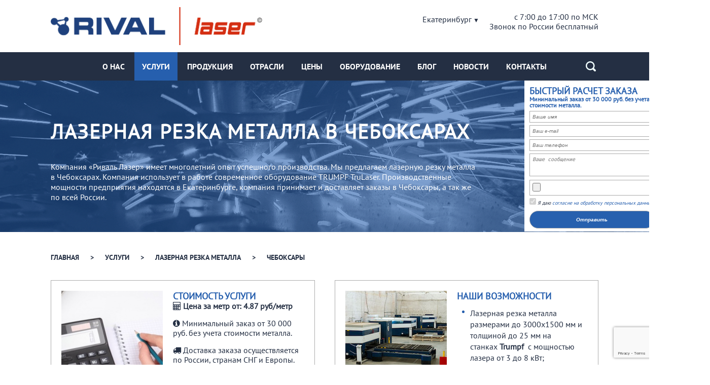

--- FILE ---
content_type: text/html; charset=UTF-8
request_url: https://www.rival-laser.ru/service/lazernaya-rezka/cheboksary
body_size: 17518
content:
<!DOCTYPE html>
<html lang="ru-RU">
    <head>
        <link rel="preload" href="/font/PTSans/Regular/PTSansRegular.woff" as="font" type="font/woff2" crossorigin>
<link rel="preload" href="/font/PTSans/Bold/PTSansBold.woff" as="font" type="font/woff2" crossorigin>
<link rel="preload" href="/font/ArvoBold/ArvoBold.woff" as="font" type="font/woff2" crossorigin>
<link rel="preload" href="/font/PTSansCaption/Bold/PTSansCaptionBold.woff" as="font" type="font/woff2" crossorigin>
<meta charset="UTF-8" />
<meta http-equiv="X-UA-Compatible" content="IE=edge,chrome=1" />
<meta name="viewport" content="width=device-width,initial-scale=1,maximum-scale=1,minimum-scale=1" />
<meta name="robots" content="index, follow" />
<meta name="keywords" content="rival-laser (Риваль Лазер), лазерная, резка, металла, Чебоксары, доставка" />
<meta name="description" content="Лазерная резка металла толщиной до 25мм на немецком оборудовании Trumpf мощностью до 8 кВт. Высокая скорость и " />
<title>Лазерная резка металла в Чебоксарах | Риваль Лазер</title>
<base href="https://www.rival-laser.ru/" />
<link href="https://www.rival-laser.ru/service/lazernaya-rezka/cheboksary"   rel="canonical"  />
<!-- HTML5 Shim and Respond.js IE8 support of HTML5 elements and media queries -->
<!-- WARNING: Respond.js doesn't work if you view the page via file:// -->
<!--[if lt IE 9]>
  <script src="https://oss.maxcdn.com/libs/html5shiv/3.7.2/html5shiv.js"></script>
  <script src="https://oss.maxcdn.com/libs/respond.js/1.4.2/respond.min.js"></script>
<![endif]-->
<meta property="og:title" content='Чебоксары'/>
<meta property="og:type" content='article' />
<meta property="og:description" content='Лазерная резка металла толщиной до 25мм на немецком оборудовании Trumpf мощностью до 8 кВт. Высокая скорость и качество реза. Своевременная доставка в любую точку Чувашской республики и России ☎ 8 (800) 707-66-91'/>
<meta property="og:site_name" content='Rival-Laser (Риваль Лазер)'/>
<meta property="og:locale" content=''/>
<meta property="og:url" content='https://www.rival-laser.ru/service/lazernaya-rezka/cheboksary' />
<meta property="og:image" content='' />
<link rel="apple-touch-icon" sizes="180x180" href="/assets/favicons/apple-touch-icon.png">
<link rel="icon" type="image/png" sizes="32x32" href="/assets/favicons/favicon-32x32.png">
<link rel="icon" type="image/png" sizes="16x16" href="/assets/favicons/favicon-16x16.png">
<link rel="manifest" href="/assets/favicons/site.webmanifest">
<link rel="mask-icon" href="/assets/favicons/safari-pinned-tab.svg" color="#123961">
<meta name="msapplication-TileColor" content="#123961">
<meta name="theme-color" content="#ffffff">


<meta name="robots" content="noyaca" />
<meta name="p:domain_verify" content="f372e6c5bd836c6a74dcfc157b85b10c" />
<meta name="google-site-verification" content="3R6UiKJOytPlFT5mcZujBC6kzTVBhMG7TfqVeZWMJ-M" />
<meta name="google-site-verification" content="8ShjqjLnND4V1KjvhAM9UrkN6SKocz09NyRmJDhMKCE" />
<meta name="google-site-verification" content="ZzBnhoBF3goCqUlZAr2F0Q5pQIS9o-WpRqAxqyP63pE" />
<meta name='yandex-verification' content='4f0ebed0bb027c61' />
<meta name="yandex-verification" content="b709afd6af8cfa91" />
    <script src="https://www.google.com/recaptcha/api.js?onload=ReCaptchaCallbackV3&render=6LcQBBMjAAAAACbR9AJFCnNS5NNNXzNsl6hPokkg" async></script>
<link rel="stylesheet" href="/assets/components/simplerating/css/web/default.css" type="text/css" />
<link rel="stylesheet" href="/assets/components/minifyx/cache/styles_fa62014ac0.min.css" type="text/css" />
</head>

<body class="page_533  ">
    <a href="javascript:void(0)" id="toggle-menu-btn"><span></span></a>
    <header class='section-item header' id='header'>
        <div class='contact-info'>
            <a href="" style="display:block;font-size:29px" class='ci-item phone'  id="headePhone">
               <!--<a rel="nofollow" href="tel:8-800-333-82-73"><span class="callibri_phone">8-800-333-82-73</span></a>-->
               <!-- <a class="callibri_phone" rel="nofollow" href="tel:88007076619">
                   8-800-707-66-19
               </a> -->
            </a>
            <p>
            <i class='ci-desc'>с 7:00 до 17:00 по МСК</i><br />
            <standard><i class='ci-desc'>Звонок по России бесплатный</i></standard>
            </p>
            
        </div>
        
        <div class="region-select">Екатеринбург<ul><li class="active"><a href="https://www.rival-laser.ru/service/lazernaya-rezka/cheboksary">Екатеринбург</a></li>
<li class=""><a href="https://moscow.rival-laser.ru/service/lazernaya-rezka/cheboksary">Москва</a></li></ul></div>
        
        
        <a class='site-logo' href='/' title='Риваль Лазер'>
            <img class='sl-img' src='/img/tpl/logo_big.png' alt='Риваль Лазер'>
        </a>
        
        <div class="clearfix"></div>
    </header>
    <nav class='section-item main-menu'>
        <!--noindex-->
<ul class="main-menu" id="yw0">
<li  class="mm-item first"><a href="about/"  class="item_9 mm-link">О нас</a><ul class="main-menu submenu">
    <li  class="mm-item first"><a href="about/"  class="mm-link">О компании</a></li>
    <li  class="mm-item"><a href="news/"  class="mm-link">Новости</a></li>
    <li  class="mm-item last"><a href="about/faq/"  class="mm-link">Частые вопросы</a></li>

</ul></li>
<li  class="mm-item active"><a href="service/"  class="item_12 mm-link">Услуги</a><ul class="main-menu submenu">
    <li  class="mm-item first active"><a href="service/lazernaya-rezka"  class="mm-link">Лазерная резка металла</a></li>
    <li  class="mm-item"><a href="service/perforacziya-metalla"  class="mm-link">Перфорация металла</a></li>
    <li  class="mm-item"><a href="service/izgotovlenie-metallokonstrukczij"  class="mm-link">Металлоконструкции</a></li>
    <li  class="mm-item"><a href="service/slesarnyie-rabotyi"  class="mm-link">Слесарные работы</a></li>
    <li  class="mm-item"><a href="service/frezernyie-rabotyi"  class="mm-link">Фрезерные работы</a></li>
    <li  class="mm-item"><a href="service/tokarnaye-raboty"  class="mm-link">Токарные работы</a></li>
    <li  class="mm-item"><a href="service/shtampovka-metalla"  class="mm-link">Штамповка металла</a></li>
    <li  class="mm-item"><a href="service/gibka-listovogo-metalla"  class="mm-link">Гибка листового металла</a></li>
    <li  class="mm-item"><a href="service/probivka-metalla"  class="mm-link">Пробивка металла</a></li>
    <li  class="mm-item"><a href="service/truboobrabotka"  class="mm-link">Гибка труб и прутов</a></li>
    <li  class="mm-item"><a href="service/svarka"  class="mm-link">Сварка металлоконструкций</a></li>
    <li  class="mm-item"><a href="service/drobestrujnaya-obrabotka"  class="mm-link">Дробеструйная обработка</a></li>
    <li  class="mm-item last"><a href="service/poroshkovaya-okraska-metalla"  class="mm-link">Порошковая покраска</a></li>

</ul></li>
<li  class="mm-item"><a href="catalog-new/"  class="item_122 mm-link">Продукция</a></li>
<li  class="mm-item"><a href="otrasli/"  class="item_450 mm-link">Отрасли</a><ul class="main-menu submenu">
    <li  class="mm-item first"><a href="otrasli/selskoxozyajstvennaya-texnika"  class="mm-link">Сельскохозяйственная техника</a></li>
    <li  class="mm-item"><a href="otrasli/mashinostroenie"  class="mm-link">Машиностроение</a></li>
    <li  class="mm-item"><a href="otrasli/elektrotexnicheskaya-promyishlennost"  class="mm-link">Электротехническая промышленность</a></li>
    <li  class="mm-item"><a href="otrasli/energeticheskaya-promyishlennost"  class="mm-link">Энергетическая промышленность</a></li>
    <li  class="mm-item"><a href="otrasli/osvetitelnyie-priboryi"  class="mm-link">Осветительные приборы</a></li>
    <li  class="mm-item"><a href="otrasli/stroitelnve-texnologii"  class="mm-link">Строительные технологии</a></li>
    <li  class="mm-item"><a href="otrasli/otoplenie-ventilyacziya-kondiczionirovanie"  class="mm-link">Отопление и вентиляция</a></li>
    <li  class="mm-item"><a href="otrasli/liftyi"  class="mm-link">Лифты пассажирские и грузовые</a></li>
    <li  class="mm-item"><a href="otrasli/xolodilnoe-oborudovanie"  class="mm-link">Холодильное оборудование</a></li>
    <li  class="mm-item"><a href="otrasli/byitovaya-texnika"  class="mm-link">Бытовая техника</a></li>
    <li  class="mm-item"><a href="otrasli/laboratornoe-oborudovanie"  class="mm-link">Лабораторное оборудование</a></li>
    <li  class="mm-item"><a href="otrasli/torgovoe-oborudovanie"  class="mm-link">Торговое оборудование</a></li>
    <li  class="mm-item"><a href="otrasli/zheleznodorozhnyij-i-vodnyij-transport"  class="mm-link">Железнодорожный и водный транспорт</a></li>
    <li  class="mm-item"><a href="otrasli/konvejernoe-proizvodstvo"  class="mm-link">Конвейерное производство</a></li>
    <li  class="mm-item"><a href="otrasli/pererabatyivayushhee-proizvodstv"  class="mm-link">Перерабатывающее производство</a></li>
    <li  class="mm-item"><a href="otrasli/oborudovanie-dlya-obshhestvennogo-pitaniya"  class="mm-link">Общественное питание</a></li>
    <li  class="mm-item"><a href="otrasli/dobyivayushhaya-promyishlennost"  class="mm-link">Добывающая промышленность</a></li>
    <li  class="mm-item"><a href="otrasli/metallicheskaya-mebel"  class="mm-link">Металлическая мебель</a></li>
    <li  class="mm-item"><a href="otrasli/avtomobilestroenie"  class="mm-link">Автомобилестроение</a></li>
    <li  class="mm-item"><a href="otrasli/dekorativnyie-izdeliya"  class="mm-link">Декоративные изделия</a></li>
    <li  class="mm-item last"><a href="otrasli/prochie-izdeliya"  class="mm-link">Прочие изделия</a></li>

</ul></li>
<li  class="mm-item"><a href="price"  class="item_189 mm-link">Цены</a></li>
<li  class="mm-item"><a href="production/"  class="item_15 mm-link">Оборудование</a></li>
<li  class="mm-item"><a href="poleznaya-informaciya/"  class="item_604 mm-link">Блог</a></li>
<li  class="mm-item"><a href="news/"  class="item_16 mm-link">Новости</a></li>
<li  class="mm-item last"><a href="contacts/"  class="item_2 mm-link">Контакты</a></li>

</ul>
<!--/noindex-->
        
        <span class="ss_link" id="top_search_button"></span>
        <div class="sisea_search_form_outer top_search_form" id="top_search_form">
    <div class="top_search_form_inner">
        <form class="sisea-search-form" action="search-results" method="get">
            <input type="text" class="ss_input top_search_form_input" name="search" id="search" value="" placeholder="Поиск по сайту" />
            <input type="hidden" name="id" value="114" /> 
            <div id="top_search_form_close"></div>
        </form>
    </div>
</div>
    </nav>
    <!--noindex-->
    <div class="up-arrow-wrapper">
        <a href="#header" class="up-arrow"></a>
    </div>
    <!--/noindex-->
<section class="section-item main-content">
    <div class="content-header service-header">
        <h1>Лазерная резка металла в Чебоксарах</h1>
        <div class="top-text"><p>Компания &laquo;Риваль Лазер&raquo; имеет многолетний опыт успешного производства. Мы предлагаем лазерную резку металла в Чебоксарах. Компания использует в работе современное оборудование TRUMPF TruLaser. Производственные мощности предприятия находятся в Екатеринбурге, компания принимает и доставляет заказы в Чебоксары, а так же по всей России.</p></div>
        

<div class="mp_form_top service_form_1">
    <div class="mp_form_inner">
        <p class="ai-title">Быстрый расчет заказа</p>
        <p class="desc">Минимальный заказ от 30 000 руб. без учета стоимости металла.</p>
        
        <form id="service_form_11" action="service/lazernaya-rezka/cheboksary" enctype="multipart/form-data" method="post" class="ajax-form">
            <div class="form_input">
        		<input type="text" name="contact_name" value="" size="30" class="form-control " placeholder="Ваше имя" />
        		
        	</div>
            <div class="form_input">
    		    <input type="text" name="contact_email" value="" size="30" class="form-control " placeholder="Ваш e-mail" />
                
        	</div>
            <div class="form_input">
        		<input type="text" name="contact_phone" value="" size="30" class="form-control " placeholder="Ваш телефон" />
                
        	</div>
        	<div class="form_input message_block">
    		    <textarea name="contact_message" class="form-control " placeholder="Ваше сообщение"></textarea>
                
        	</div>
        	<div class="form_input">
        		<input type="file" name="files[]" value="" class="form-control " placeholder="Файл" />
        		
        	</div>
        	<div class="form_input">
    		    <label>
        		    <input type="checkbox" name="privacy" value="1" disabled checked />
        		     Я даю <a href="assets/files/personal.pdf" target="_blank">согласие на обработку персональных данных</a>
        		</label>
        	</div>
        	
        	<div class="send_button">
        	    <input type="hidden" name="this_page_url" value="https://www.rival-laser.ru/service/lazernaya-rezka/cheboksary" />
        		<input type="submit" name="service_form_1_submit" value="Отправить" class="submit_btn" />
        	</div>
        	
    <span class="error_g-recaptcha-response error"></span>
    <input type="hidden" name="g-recaptcha-response">

        </form>        
        
    </div>
</div>
    </div>
    <!--noindex-->
<ul itemscope itemtype="http://schema.org/BreadcrumbList" class="breadcrumbs-block"><li itemprop="itemListElement" itemscope itemtype="http://schema.org/ListItem" class="bb-item">
                     <a itemscope itemtype="http://schema.org/Thing" itemprop="item" class="bb-link" itemid="" href=""><span itemprop="name">Главная</span></a>
                     <meta itemprop="position" content="1" />
                 </li>
<li itemprop="itemListElement" itemscope itemtype="http://schema.org/ListItem" class="bb-item">
                     <a itemscope itemtype="http://schema.org/Thing" itemprop="item" class="bb-link" itemid="service/" href="service/"><span itemprop="name">Услуги</span></a>
                     <meta itemprop="position" content="2" />
                 </li>
<li itemprop="itemListElement" itemscope itemtype="http://schema.org/ListItem" class="bb-item">
                     <a itemscope itemtype="http://schema.org/Thing" itemprop="item" class="bb-link" itemid="service/lazernaya-rezka" href="service/lazernaya-rezka"><span itemprop="name">Лазерная резка металла</span></a>
                     <meta itemprop="position" content="3" />
                 </li>
<li itemprop="itemListElement" itemscope itemtype="http://schema.org/ListItem" class="bb-item">
                     <a itemscope itemtype="http://schema.org/Thing" itemprop="item" class="bb-link" itemid="service/lazernaya-rezka/cheboksary" href="service/lazernaya-rezka/cheboksary"><span itemprop="name">Чебоксары</span></a>
                     <meta itemprop="position" content="4" />
                 </li></ul>
<!--/noindex-->


    <div class="flex-grid col-2 articles">
        <div class="fg-item">
    <article class="article-item modified two-cols">
        <div class="img-block s-200">
            <img src="/assets/cache_image/img/upload/statyi/tseni_200x200_102.jpg" alt="Стоимость Лазерная резка металла в Чебоксарах" />
            <div class='margin-top5'>
                <div class="fl-desc">
    <div class="rating rating_active">
        <div class="rating__best"  temprop="aggregateRating" itemscope="" itemtype="http://schema.org/AggregateRating">
            <div class="rating__current" data-id="533" style="display: block; width: 0px;"></div>
            <div class="rating__star rating__star_5" data-title="5"></div>
            <div class="rating__star rating__star_4" data-title="4"></div>
            <div class="rating__star rating__star_3" data-title="3"></div>
            <div class="rating__star rating__star_2" data-title="2"></div>
            <div class="rating__star rating__star_1" data-title="1"></div>
            
            
            <meta style="display:none" itemprop="bestRating" content="5" />
            <meta style="display:none" itemprop="ratingValue" content="3" />
            <meta style="display:none" itemprop="ratingCount" content="1" />
            <meta style="display:none" itemprop="itemReviewed" content="Лазерная резка металла в Чебоксарах" />
            
        </div>
    </div>    
</div>


            </div>
        </div>
        <p class="ai-title">Стоимость услуги</p>
        <div class="text-zone">
            <p><b><i class="fa fa-calculator" aria-hidden="true"></i> Цена за метр от: 4.87 руб/метр</b></p>
            <p><i class="fa fa-info-circle" aria-hidden="true"></i> Минимальный заказ от 30 000 руб. без учета стоимости металла.</p>
            <p><i class="fa fa-truck" aria-hidden="true"></i> Доставка заказа осуществляется по России, странам СНГ и Европы.</p>
          
           
                
              <!--
              <div>
                 <a href="#test_popup_2" class="main-button order" id="show_price_form">Оформить заказ</a>
            </div>
            <div id="item_hidden_form" class="white-popup mfp-hide help_hidden_form help_hidden_form_3">
                
            </div>
            -->
        </div>
    </article>
</div>
        <div class="fg-item">
            <article class="article-item modified two-cols">
                <div class="img-block s-200">
                    <img src="/assets/cache_image/img/upload/images/esioi8ttmpma5pbasrlw_200x200_102.jpg" alt="Производственные мощности Лазерная резка металла в Чебоксарах" />
                    <div class='margin-top10'>
                        <script src="//yastatic.net/es5-shims/0.0.2/es5-shims.min.js"></script>
<script src="//yastatic.net/share2/share.js"></script>
<div class="ya-share2" data-services="vkontakte,facebook,odnoklassniki,moimir,gplus,twitter,telegram"></div> 
                    </div>
                </div>
                <p class="ai-title">Наши возможности</p>
                <div class="ai-desc text-zone"><ul>
<li>Лазерная резка металла размерами до 3000х1500 мм и толщиной до 25 мм на станках&nbsp;<strong>Trumpf&nbsp;</strong>&nbsp;с мощностью лазера от 3 до 8 кВт;</li>
<li>Резка углеродистой стали до 25мм;</li>
<li>Резка нержавеющей стали до 20 мм;</li>
<li>Раскрой листов алюминия до 15 мм;</li>
<li>Резка меди, латуни и титана до 5 мм.</li>
</ul></div>
            </article>
        </div>
    </div>
    <div class="text-zone">
        <p><standard>
<table width="100%" align="center" border="0">
	<tbody>
		<tr>
			<td><img alt="Лазерная резка металла Чебоксары" height="230" width="534" src="/assets/components/phpthumbof/cache/lazer1.f95327e21b4c1e2c273063bbf7ae37ac.jpg" /></td>
			<td><img alt="Резка металла лазером Чебоксары" height="230" width="534" src="/assets/components/phpthumbof/cache/352112962.f95327e21b4c1e2c273063bbf7ae37ac.jpg" /></td>
			<td><img alt="Лазерная резка Чебоксары" height="230" width="534" src="/assets/components/phpthumbof/cache/rezka1.f95327e21b4c1e2c273063bbf7ae37ac.jpg" /></td>
		</tr>
	</tbody>
</table>
</standard></p>
<h2>Лазерная резка металла в Чебоксарах</h2>
<p>Компания &laquo;Риваль Лазер&raquo; работает в Чебоксарах и по всей России как с большими партиями, так и с единичными экземплярами, которые применяются в виде экспериментальных образцов.</p>
<p>Современное оборудование <strong>TruLaser 5030&nbsp;</strong>позволяет достигать высокой скорости лазерной резки металлов&nbsp;за счет его мощности.</p>
<p>Компания &laquo;Риваль Лазер&raquo; имеет опыт успешного производства с 2006 года и выпускает более 3 млн единиц изделий в год. Наши профессионалы ежедневно реализуют проекты любой сложности на производственных площадях в 37 000 м<sup>2</sup>. Вся продукция компании проходит несколько этапов контроля. Выпускаемая готовая продукция соответствует всем требованиям&nbsp;нормативной документации. Качество выпускаемой продукции компания ставит одним из важнейших показателей своей деятельности. Возможность выполнения сложных и срочных заказов помогает занимать компании лидирующие позиции на рынке лазерной резки металлов и сталей.</p>
<h3>Вы можете заказать лазерную резку:</h3>
<ul>
<li>углеродистой и конструкционной стали до 25 мм;</li>
<li>нержавеющей стали до 20 мм;</li>
<li>алюминия до 15 мм;</li>
<li>меди, латуни и титана до 5 мм.</li>
</ul>
<h2>Стоимость лазерной резки металла в Чебоксарах</h2>
<p>Лазерная резка зависит от обрабатываемого материала, его толщины и сложности придаваемой формы. Закажите расчет цены и наши специалисты свяжутся с вами в течение рабочего дня.</p>
<p><table>
	<thead>
		<tr>
			<td rowspan="2" style="text-align: center;">Толщина</td>
			<td colspan="7" style="text-align: center;">Стоимость лазерной резки за метр</td>
		</tr>
		<tr>
			<td style="text-align: center;"><a style="color: #fff;" href="service/lazernaya-rezka-uglerodistoj-stali">Резка чёрной стали</a></td>
			<td style="text-align: center;"><a style="color: #fff;" href="service/lazernaya-rezka-oczinkovannoj-stali">Резка оцинкованной стали</a></td>
			<td style="text-align: center;"><a style="color: #fff;" href="service/lazernaya-rezka-nerzhaveyushhej-stali">Резка нержавеющей стали</a></td>
			<td style="text-align: center;"><a style="color: #fff;" href="service/lazernaya-rezka-alyuminiya">Резка алюминия</a></td>
			<td style="text-align: center;"><a style="color: #fff;" href="service/lazernaya-rezka-medi">Резка меди</a></td>
			<td style="text-align: center;"><a style="color: #fff;" href="service/lazernaya-rezka-titana">Резка титана</a></td>
			<td style="text-align: center;"><a style="color: #fff;" href="service/lazernaya-rezka-latuni">Резка латуни</a></td>
		</tr>
	</thead>
	<tbody>
		<tr>
			<td style="text-align: center;">Резка металла 1 мм</td>
			<td style="text-align: center;">4.87 руб</td>
			<td style="text-align: center;">4.92 руб</td>
			<td style="text-align: center;">10.90 руб</td>
			<td style="text-align: center;">9.18 руб</td>
			<td style="text-align: center;">12.80 руб</td>
			<td style="text-align: center;">44.85 руб</td>
			<td style="text-align: center;">31.30 руб</td>
		</tr>
		<tr>
			<td style="text-align: center;">Резка металла 1,2 мм</td>
			<td style="text-align: center;">-</td>
			<td style="text-align: center;">5.27 руб</td>
			<td style="text-align: center;">-</td>
			<td style="text-align: center;">-</td>
			<td style="text-align: center;">-</td>
			<td style="text-align: center;">-</td>
			<td style="text-align: center;">-</td>
		</tr>
		<tr>
			<td style="text-align: center;">Резка металла 1.5 мм</td>
			<td style="text-align: center;">5.57 руб</td>
			<td style="text-align: center;">5.54 руб</td>
			<td style="text-align: center;">13.66 руб</td>
			<td style="text-align: center;">11.10 руб</td>
			<td style="text-align: center;">20.15 руб</td>
			<td style="text-align: center;">54.24 руб</td>
			<td style="text-align: center;">49.60 руб</td>
		</tr>
		<tr>
			<td style="text-align: center;">Резка металла 2 мм</td>
			<td style="text-align: center;">8.23 руб</td>
			<td style="text-align: center;">8.21 руб</td>
			<td style="text-align: center;">16.00 руб</td>
			<td style="text-align: center;">14.26 руб</td>
			<td style="text-align: center;">37.20 руб</td>
			<td style="text-align: center;">62.8 руб</td>
			<td style="text-align: center;">63.15 руб</td>
		</tr>
		<tr>
			<td style="text-align: center;">Резка металла 2.5 мм</td>
			<td style="text-align: center;">14.80 руб</td>
			<td style="text-align: center;">21.58 руб</td>
			<td style="text-align: center;">18.90 руб</td>
			<td style="text-align: center;">-</td>
			<td style="text-align: center;">-</td>
			<td style="text-align: center;">-</td>
			<td style="text-align: center;">71.90 руб</td>
		</tr>
		<tr>
			<td style="text-align: center;">Резка металла 3 мм</td>
			<td style="text-align: center;">12.51 руб</td>
			<td style="text-align: center;">17.31 руб</td>
			<td style="text-align: center;">18.10 руб</td>
			<td style="text-align: center;">15.90 руб</td>
			<td style="text-align: center;">42.55 руб</td>
			<td style="text-align: center;">72.10 руб</td>
			<td style="text-align: center;">61.35 руб</td>
		</tr>
		<tr>
			<td style="text-align: center;">Резка металла 4 мм</td>
			<td style="text-align: center;">13.42 руб</td>
			<td style="text-align: center;">21.39 руб</td>
			<td style="text-align: center;">22.59 руб</td>
			<td style="text-align: center;">21.40 руб</td>
			<td style="text-align: center;">56.18 руб</td>
			<td style="text-align: center;">86.60 руб</td>
			<td style="text-align: center;">72.15 руб</td>
		</tr>
		<tr>
			<td style="text-align: center;">Резка металла 5 мм</td>
			<td style="text-align: center;">14.50 руб</td>
			<td style="text-align: center;">-</td>
			<td style="text-align: center;">27.43 руб</td>
			<td style="text-align: center;">31.54 руб</td>
			<td style="text-align: center;">117.80 руб</td>
			<td style="text-align: center;">-</td>
			<td style="text-align: center;">-</td>
		</tr>
		<tr>
			<td style="text-align: center;">Резка металла 6 мм</td>
			<td style="text-align: center;">17.56 руб</td>
			<td style="text-align: center;">-</td>
			<td style="text-align: center;">33.55 руб</td>
			<td style="text-align: center;">39.65 руб</td>
			<td style="text-align: center;">-</td>
			<td style="text-align: center;">-</td>
			<td style="text-align: center;">-</td>
		</tr>
		<tr>
			<td style="text-align: center;">Резка металла 8 мм</td>
			<td style="text-align: center;">26.84 руб</td>
			<td style="text-align: center;">-</td>
			<td style="text-align: center;">62.70 руб</td>
			<td style="text-align: center;">93.70 руб</td>
			<td style="text-align: center;">-</td>
			<td style="text-align: center;">-</td>
			<td style="text-align: center;">-</td>
		</tr>
		<tr>
			<td style="text-align: center;">Резка металла 10 мм</td>
			<td style="text-align: center;">33.47 руб</td>
			<td style="text-align: center;">-</td>
			<td style="text-align: center;">86.00 руб</td>
			<td style="text-align: center;"><s>161.20 руб</s> <b style="color:red;">155.60 руб</b></td>
			<td style="text-align: center;">-</td>
			<td style="text-align: center;">-</td>
			<td style="text-align: center;">-</td>
		</tr>
		<tr>
			<td style="text-align: center;">Резка металла 12 мм</td>
			<td style="text-align: center;">43.59 руб</td>
			<td style="text-align: center;">-</td>
			<td style="text-align: center;">120.56 руб</td>
			<td style="text-align: center;"><s>255.00 руб</s> <b style="color:red;">245.55 руб</b></td>
			<td style="text-align: center;">-</td>
			<td style="text-align: center;">-</td>
			<td style="text-align: center;">-</td>
		</tr>
		<tr>
			<td style="text-align: center;">Резка металла 14 мм</td>
			<td style="text-align: center;">55.48 руб</td>
			<td style="text-align: center;">-</td>
			<td style="text-align: center;">185.25 руб</td>
			<td style="text-align: center;">-</td>
			<td style="text-align: center;">-</td>
			<td style="text-align: center;">-</td>
			<td style="text-align: center;">-</td>
		</tr>
		<tr>
			<td style="text-align: center;">Резка металла 16 мм</td>
			<td style="text-align: center;">60.27 руб</td>
			<td style="text-align: center;">-</td>
			<td style="text-align: center;">215.48 руб</td>
			<td style="text-align: center;"><s>299.80 руб</s> <b style="color:red;">298.70 руб</b></td>
			<td style="text-align: center;">-</td>
			<td style="text-align: center;">-</td>
			<td style="text-align: center;">-</td>
		</tr>
		<tr>
			<td style="text-align: center;">Резка металла 18 мм</td>
			<td style="text-align: center;">87.18 руб</td>
			<td style="text-align: center;">-</td>
			<td style="text-align: center;">266.83 руб</td>
			<td style="text-align: center;">-</td>
			<td style="text-align: center;">-</td>
			<td style="text-align: center;">-</td>
			<td style="text-align: center;">-</td>
		</tr>
		<tr>
			<td style="text-align: center;">Резка металла 20 мм</td>
			<td style="text-align: center;">100.79 руб</td>
			<td style="text-align: center;">-</td>
			<td style="text-align: center;">319.05 руб</td>
			<td style="text-align: center;"><s>415.20 руб</s> <b style="color:red;">411.35 руб</b></td>
			<td style="text-align: center;">-</td>
			<td style="text-align: center;">-</td>
			<td style="text-align: center;">-</td>
		</tr>
		<tr>
			<td style="text-align: center;">Резка металла 22 мм</td>
			<td style="text-align: center;">-</td>
			<td style="text-align: center;">-</td>
			<td style="text-align: center;">444.46 руб</td>
			<td style="text-align: center;">-</td>
			<td style="text-align: center;">-</td>
			<td style="text-align: center;">-</td>
			<td style="text-align: center;">-</td>
		</tr>
		<tr>
			<td style="text-align: center;">Резка металла 24 мм</td>
			<td style="text-align: center;">-</td>
			<td style="text-align: center;">-</td>
			<td style="text-align: center;">555.95 руб</td>
			<td style="text-align: center;">-</td>
			<td style="text-align: center;">-</td>
			<td style="text-align: center;">-</td>
			<td style="text-align: center;">-</td>
		</tr>
		<tr>
			<td style="text-align: center;">Резка металла 25 мм</td>
			<td style="text-align: center;">128.59 руб</td>
			<td style="text-align: center;">-</td>
			<td style="text-align: center;"><s>576.20 руб</s> <b style="color:red;">574.88 руб</b></td>
			<td style="text-align: center;">-</td>
			<td style="text-align: center;">-</td>
			<td style="text-align: center;">-</td>
			<td style="text-align: center;">-</td>
		</tr>
		<tr>
			<td style="text-align: center;">Резка металла 26 мм</td>
			<td style="text-align: center;">-</td>
			<td style="text-align: center;">-</td>
			<td style="text-align: center;"><s>603.45 руб</s> <b style="color:red;">600.55 руб</b></td>
			<td style="text-align: center;">-</td>
			<td style="text-align: center;">-</td>
			<td style="text-align: center;">-</td>
			<td style="text-align: center;">-</td>
		</tr>
		<tr>
			<td style="text-align: center;">Резка металла 28 мм</td>
			<td style="text-align: center;">-</td>
			<td style="text-align: center;">-</td>
			<td style="text-align: center;"><s>677.20 руб</s> <b style="color:red;">676.89 руб</b></td>
			<td style="text-align: center;">-</td>
			<td style="text-align: center;">-</td>
			<td style="text-align: center;">-</td>
			<td style="text-align: center;">-</td>
		</tr>
		<tr>
			<td style="text-align: center;">Резка металла 30 мм</td>
			<td style="text-align: center;">201.10 руб</td>
			<td style="text-align: center;">-</td>
			<td style="text-align: center;"><s>730.57 руб</s> <b style="color:red;">729.27 руб</b></td>
			<td style="text-align: center;">-</td>
			<td style="text-align: center;">-</td>
			<td style="text-align: center;">-</td>
			<td style="text-align: center;">-</td>
		</tr>
	</tbody>
</table></p>
<h3>Как оформить заказ на лазерную резку</h3>
<p>Предприятие работает и принимает заказы в Чебоксарах и других городах Чувашской республики, а также по России, СНГ и Европе. Вы можете связаться с нами по телефонам, указанным на сайте, или оформить заявку онлайн.</p>
<p>Лазерная резка металла выполняется на собственном производстве в Екатеринбурге, по чертежам Заказчика, с доставкой в любые регионы России. Компания заинтересована и готова к совместному развитию и партнерству.&nbsp;</p>
<p class="justifyfull" dir="ltr">После согласования заказа, производство, в зависимости от сложности, занимает от недели. На производство поступают заказы <strong>от 15 000 рублей</strong>. Стоимость пробников рассчитывается индивидуально. Если у вас возникли вопросы по стоимости и срокам доставки,&nbsp;свяжитесь с нашим менеджером, заполните форму обратной связи или позвоните по телефону указанному на сайте.</p>
<p class="justifyfull" dir="ltr"><standard>
    <section class="section-item image_line-">
        <br />
        <div class='pr-block landing'>
            <a href="#test_popup_2" class="quick_calc open-popup-link" id="show_price_form">Узнать стоимость</a>
            <div id="item_hidden_form" class="white-popup mfp-hide help_hidden_form help_hidden_form_3">
                

<div class="hidden_help_box">
    <div class="mp_form_top">
        <div class="mp_form_inner">
            <div class="col col_1">
                <div class="form">
                    <img src="/img/tpl/close_button_2.png" alt="Закрыть" class="close_button mfp-close" />
                    <div class="h2"><span>Узнайте стоимость</span></div>
                    <p class="t2">Спросите у наших специалистов</p>
                    <p class="t3">Отправьте заявку и мы вам перезвоним. Минимальный заказ от 30 000 руб. без учета стоимости металла.</p>
        
                    <form id="service_form_12" action="service/lazernaya-rezka/cheboksary" enctype="multipart/form-data" method="post" class="ajax-form">
                        <div class="form_input">
                    		<input type="text" name="contact_phone" value="" size="30" class="form-control " placeholder="Ваш телефон" />
                            
                    	</div>
                        <div class="form_input">
                		    <input type="text" name="contact_email" value="" size="30" class="form-control " placeholder="E-mail" />
                            
                    	</div>
                        <div class="form_input">
                    		<input type="text" name="contact_name" value="" size="30" class="form-control " placeholder="Ваше имя" />
                    		
                    	</div>
                        <div class="form_input">
                            <textarea class="form-control " name="contact_message" placeholder="Сообщение"></textarea>
                    		
                    	</div> 
                        <div class="form_input">
                    		<input type="file" name="files[]" value="" class="form-control " placeholder="Файл" />
                    		
                    	</div>

                    	<div class="form_input">
                		    <label>
                    		    <input type="checkbox" name="privacy" value="1" disabled checked />
                    		     Я даю <a href="assets/files/personal.pdf" target="_blank">согласие на обработку персональных данных</a>
                    		</label>
                    	</div>
                    	
                    	<div class="send_button">
                    	    <input type="hidden" name="this_page_url" value="https://www.rival-laser.ru/service/lazernaya-rezka/cheboksary" />
                    	    <input type="hidden" name="help_form_3_submit" value="Отправить" />
                    		<input type="submit" value="Отправить" class="submit_btn" />
                    	</div>
                    	
    <span class="error_g-recaptcha-response error"></span>
    <input type="hidden" name="g-recaptcha-response">

                    </form>        
                </div>
            </div>
            <div class="col col_2">
                <div class="txt">
                    <p class="t4">Или звоните нам<br/>на номер</p>
                    <p class="t5">8-800-707-66-19</p>
                    <p class="t6">Звонок по России бесплатный</p>
                </div>
            </div>
            <div class="clearfix"></div>
        </div>
    </div>
</div>
            </div>
        </div>
    </section>
</standard></p>
<h3>&nbsp;</h3>
<p><iframe src="https://www.youtube.com/embed/qAumGyp2Cwk?rel=0&amp;autoplay=1&amp;mute=1&amp;loop=1" width="640" height="360" frameborder="0" allowfullscreen="allowfullscreen"></iframe></p>
<hr />
<p>&nbsp;</p>
<p><strong>Новый раскройный комплекс TruLaser 5030 с твердотельным источником TruDisk 8001 </strong>использует современное программное обеспечение и эффективно применяется для сплавов из меди, латуни, титана, стали (нержавеющей и углеродистой), алюминия и прочих соединений толщиной до 15 мм. Термическая обработка металлического листа лазером позволяет выполнить раскрой листа с максимальной точностью контура до 0,3 мм, даже из хрупких и гибких основ без деформации и исключая последующую обработку края.</p>
<p>Высокочастотный лазер TruFlow обеспечивает луч нового качества, при помощи которого возможна более быстрая и надежная обработка. В раскрое тонкого листа применяется высокоскоростная обработка с использованием плазмы. В зависимости от типа материала (конструкционная сталь, нержавеющая сталь, алюминий) возможна металлообработка со скоростью до 40 м/мин. Для станков&nbsp;TRUMPF характерна высокая скорость и&nbsp;надежность технологического процесса.</p>
<p>На станке возможен раскрой самых разнообразных металлов, в том числе хрупких, подверженных деформации, и твердых сплавов. Раскрой лазером отличается скоростью и точностью в разных проекциях. Комплект программного обеспечения TruTops Laser и возможность быстро перенастраивать оборудование <strong>Trumpf</strong> позволяют добиваться высокого качества.</p>
<table style="width: 100%;" border="1" cellspacing="1" cellpadding="1" align="left">
<tbody>
<tr>
<td>
<h4>Преимущества компании &laquo;Риваль Лазер&raquo;:</h4>
<ul>
<li>точность исполнения макета детали;</li>
<li>создание моделей и деталей любой сложности;</li>
<li>отсутствие механического воздействия;</li>
<li>экономия металла, за счет плотности и тонкого реза;</li>
<li>качество изделий, отсутствие необходимости в дополнительной обработке;</li>
<li>изготовление малой и крупной партии.</li>
</ul>
</td>
<td>
<h4>Мы гарантируем:</h4>
<ul>
<li>высокое качество обработки;</li>
<li>максимально эффективное использование металла;</li>
<li>кратчайшие сроки реализации;</li>
<li>высокую скорость выполнения;</li>
<li>реализацию проектов любой сложности.</li>
</ul>
</td>
</tr>
</tbody>
</table>
<p>Резка металла с помощью лазера &ndash; это экологически чистый процесс, не наносящий ущерба окружающей среде, кроме того современные станки TruLaser позволяют экономно расходовать электроэнергию и экономить материалы.</p>
<hr />
<h3>Требования к чертежам</h3>
<p>Для удобства и ускорения сроков согласования прикрепите чертежи к вашему заказу:</p>
<ul>
<li>масштаб деталей в чертеже - 1:1;</li>
<li>все кривые должны быть замкнуты;</li>
<li>чертежи деталей должны содержать только полилинии, отрезки и дуги;</li>
<li>не допускается использование осевых и размерных линий, сплайнов, элипсов и пересечений.</li>
</ul>
    </div>
    <div class="flex-grid col-2 articles">
            <!--noindex-->
                <div class="fg-item">
                    <article class="article-item modified two-cols">
                            <h2 class="first active">Лазерная резка металла</h2><ul><li  class="first"><a href="https://moscow.rival-laser.ru/service/lazernaya-rezka"  class="item_506">Лазерная резка металла в Москве</a></li>
<li ><a href="service/lazernaya-rezka/chelyabinsk"  class="item_507">Лазерная резка металла в Челябинске</a></li>
<li ><a href="service/lazernaya-rezka/orenburg"  class="item_508">Лазерная резка металла в Оренбурге</a></li>
<li ><a href="service/lazernaya-rezka/perm"  class="item_509">Лазерная резка металла в Перми</a></li>
<li ><a href="service/lazernaya-rezka/kurgan"  class="item_510">Лазерная резка металла в Кургане</a></li>
<li ><a href="service/lazernaya-rezka/tyumen"  class="item_505">Лазерная резка металла в Тюмени</a></li>
<li ><a href="service/lazernaya-rezka/hantyi-mansijsk"  class="item_512">Лазерная резка металла в Ханты-Мансийске</a></li>
<li ><a href="service/lazernaya-rezka/nadyim"  class="item_513">Лазерная резка металла в Надыме</a></li>
<li ><a href="service/lazernaya-rezka/novyij-urengoj"  class="item_511">Лазерная резка металла в Новом Уренгое</a></li>
<li ><a href="service/lazernaya-rezka/sankt-peterburg"  class="item_514">Лазерная резка металла в Санкт-Петербурге</a></li>
<li ><a href="service/lazernaya-rezka/samara"  class="item_515">Лазерная резка металла в Самаре</a></li>
<li ><a href="service/lazernaya-rezka/novosibirsk"  class="item_516">Лазерная резка металла в Новосибирске</a></li>
<li ><a href="service/lazernaya-rezka/nizhniy-novgorod"  class="item_517">Лазерная резка металла в Нижнем Новгороде</a></li>
<li ><a href="service/lazernaya-rezka/krasnodar"  class="item_518">Лазерная резка металла в Краснодаре</a></li>
<li ><a href="service/lazernaya-rezka/ufa"  class="item_519">Лазерная резка металла в Уфе</a></li>
<li ><a href="service/lazernaya-rezka/omsk"  class="item_520">Лазерная резка металла в Омске</a></li>
<li ><a href="service/lazernaya-rezka/krasnoyarsk"  class="item_521">Лазерная резка металла в Красноярске</a></li>
<li ><a href="service/lazernaya-rezka/saratov"  class="item_522">Лазерная резка металла в Саратове</a></li>
<li ><a href="service/lazernaya-rezka/izhevsk"  class="item_523">Лазерная резка металла в Ижевске</a></li>
<li ><a href="service/lazernaya-rezka/rostov-na-donu"  class="item_524">Лазерная резка металла в Ростове-на-Дону</a></li>
<li ><a href="service/lazernaya-rezka/voronezh"  class="item_525">Лазерная резка металла в Воронеже</a></li>
<li ><a href="service/lazernaya-rezka/surgut"  class="item_526">Лазерная резка металла в Сургуте</a></li>
<li ><a href="service/lazernaya-rezka/kemerovo"  class="item_527">Лазерная резка металла в Кемерово</a></li>
<li ><a href="service/lazernaya-rezka/tomsk"  class="item_528">Лазерная резка металла в Томске</a></li>
<li ><a href="service/lazernaya-rezka/kirov"  class="item_529">Лазерная резка металла в Кирове</a></li>
<li ><a href="service/lazernaya-rezka/volgograd"  class="item_530">Лазерная резка металла в Волгограде</a></li>
<li ><a href="service/lazernaya-rezka/barnaul"  class="item_531">Лазерная резка металла в Барнауле</a></li>
<li ><a href="service/lazernaya-rezka/irkutsk"  class="item_532">Лазерная резка металла в Иркутске</a></li>
<li  class="active"><span  class="item_533">Лазерная резка металла в Чебоксарах</span></li>
<li ><a href="service/lazernaya-rezka/lazernaya-rezka-metalla-v-astraxani"  class="item_612">Лазерная резка металла в Астрахани</a></li>
<li ><a href="service/lazernaya-rezka/lazernaya-rezka-metalla-v-xabarovske"  class="item_613">Лазерная резка металла в Хабаровске</a></li>
<li ><a href="service/lazernaya-rezka/lazernaya-rezka-metalla-vo-vladivostoke"  class="item_614">Лазерная резка металла во Владивостоке</a></li>
<li ><a href="service/lazernaya-rezka/lazernaya-rezka-v-belgorode"  class="item_615">Лазерная резка металла в Белгороде</a></li>
<li ><a href="service/lazernaya-rezka/lazernaya-rezka-metalla-v-simferopole"  class="item_616">Лазерная резка металла в Симферополе</a></li>
<li ><a href="service/lazernaya-rezka/lazernaya-rezka-metalla-v-kazani"  class="item_617">Лазерная резка металла в Казани</a></li>
<li ><a href="service/lazernaya-rezka/lazernaya-rezka-metalla-v-nizhnem-tagile"  class="item_618">Лазерная резка металла в Нижнем Тагиле</a></li>
<li ><a href="service/lazernaya-rezka/lazernaya-rezka-metalla-v-lipeczke"  class="item_619">Лазерная резка металла в Липецке</a></li>
<li ><a href="service/lazernaya-rezka/lazernaya-rezka-metalla-v-orle"  class="item_620">Лазерная резка металла в Орле</a></li>
<li ><a href="service/lazernaya-rezka/lazernaya-rezka-metalla-v-novorossijske"  class="item_621">Лазерная резка металла в Новороссийске</a></li>
<li ><a href="service/lazernaya-rezka/lazernaya-rezka-metalla-v-magnitogorske"  class="item_622">Лазерная резка металла в Магнитогорске</a></li>
<li ><a href="service/lazernaya-rezka/lazernaya-rezka-metalla-v-arxangelske"  class="item_623">Лазерная резка металла в Архангельске</a></li>
<li ><a href="service/lazernaya-rezka/lazernaya-rezka-metalla-v-novokuzneczke"  class="item_624">Лазерная резка металла в Новокузнецке</a></li>
<li ><a href="service/lazernaya-rezka/lazernaya-rezka-metalla-v-nizhnevartovske"  class="item_625">Лазерная резка металла в Нижневартовске</a></li>
<li ><a href="service/lazernaya-rezka/lazernaya-rezka-metalla-v-penze"  class="item_626">Лазерная резка металла в Пензе</a></li>
<li ><a href="service/lazernaya-rezka/lazernaya-rezka-metalla-v-petrozavodske"  class="item_627">Лазерная резка металла в Петрозаводске</a></li>
<li ><a href="service/lazernaya-rezka/lazernaya-rezka-metalla-v-sochi"  class="item_628">Лазерная резка металла в Сочи</a></li>
<li ><a href="service/lazernaya-rezka/lazernaya-rezka-metalla-v-stavropole"  class="item_629">Лазерная резка металла в Ставрополе</a></li>
<li ><a href="service/lazernaya-rezka/lazernaya-rezka-metalla-v-tveri"  class="item_630">Лазерная резка металла в Твери</a></li>
<li ><a href="service/lazernaya-rezka/lazernaya-rezka-metalla-v-tolyatti"  class="item_631">Лазерная резка металла в Тольятти</a></li>
<li ><a href="service/lazernaya-rezka/lazernaya-rezka-metalla-v-tule"  class="item_632">Лазерная резка металла в Туле</a></li>
<li ><a href="service/lazernaya-rezka/lazernaya-rezka-metalla-v-ulan-ude"  class="item_633">Лазерная резка металла в Улан-Удэ</a></li>
<li ><a href="service/lazernaya-rezka/lazernaya-rezka-metalla-v-cherepovcze"  class="item_634">Лазерная резка металла в Череповце</a></li>
<li ><a href="service/lazernaya-rezka/lazernaya-rezka-metalla-v-saranske"  class="item_635">Лазерная резка металла в Саранске</a></li>
<li ><a href="service/lazernaya-rezka/lazernaya-rezka-metalla-v-yakutske"  class="item_636">Лазерная резка металла в Якутске</a></li>
<li ><a href="service/lazernaya-rezka/lazernaya-rezka-metalla-v-yaroslavle"  class="item_637">Лазерная резка металла в Ярославле</a></li>
<li ><a href="service/lazernaya-rezka/lazernaya-rezka-metalla-v-chite"  class="item_638">Лазерная резка металла в Чите</a></li>
<li ><a href="service/lazernaya-rezka/lazernaya-rezka-metalla-vo-vladimire"  class="item_639">Лазерная резка металла во Владимире</a></li>
<li ><a href="service/lazernaya-rezka/lazernaya-rezka-metalla-v-smolenske"  class="item_640">Лазерная резка металла в Смоленске</a></li>
<li ><a href="service/lazernaya-rezka/lazernaya-rezka-metalla-vo-vladikavkaze"  class="item_643">Лазерная резка металла во Владикавказе</a></li>
<li ><a href="service/lazernaya-rezka/lazernaya-rezka-metalla-v-volzhskom"  class="item_644">Лазерная резка металла в Волжском</a></li>
<li ><a href="service/lazernaya-rezka/lazernaya-rezka-metalla-v-bryanske"  class="item_645">Лазерная резка металла в Брянске</a></li>
<li ><a href="service/lazernaya-rezka/lazernaya-rezka-metalla-v-kostrome"  class="item_646">Лазерная резка металла в Костроме</a></li>
<li ><a href="service/lazernaya-rezka/lazernaya-rezka-metalla-v-ivanovo"  class="item_647">Лазерная резка металла в Иваново</a></li>
<li ><a href="service/lazernaya-rezka/lazernaya-rezka-metalla-v-kaluge"  class="item_648">Лазерная резка металла в Калуге</a></li>
<li  class="last"><a href="service/lazernaya-rezka/lazernaya-rezka-metalla-v-ulyanovske"  class="item_649">Лазерная резка металла в Ульяновске</a></li>
</ul>
 
                    </article>
                </div>
            <!--/noindex-->
                <div class="fg-item">
                    <article class="article-item modified two-cols">
                        <h2>Лазерная резка металла в Чебоксарах от компании «Риваль Лазер»</h2>
                        <p>Компания &laquo;Риваль Лазер&raquo; имеет многолетний опыт успешного производства. Мы предлагаем лазерную резку металла в Чебоксарах. Компания использует в работе современное оборудование TRUMPF TruLaser. Производственные мощности предприятия находятся в Екатеринбурге, компания принимает и доставляет заказы в Чебоксары, а так же по всей России.</p>  
                        <img alt="Лазерная резка металла в Чебоксарах" src="/assets/components/phpthumbof/cache/352112962.d18567f4a76559a19ac60405618662cc.jpg" width="100%" />
                    </article>
                </div>
        </div>
    </div>
    <div class='clearfix'></div>
</section>
<!--noindex-->



<section class="section-item order-form">
    <a name="feedback"></a>
    <div class="header-block">
        <p class="hb-body">Оставьте заявку на быстрый расчет</p>
        <p class="hb-subheader">Минимальный заказ от 30 000 руб. без учета стоимости металла.</p>
    </div>
    <form class="common-form order-form ajax-form" enctype="multipart/form-data" id="order_form" action="service/lazernaya-rezka/cheboksary" method="post">
        <span class="ticket-status form-success"></span>
        <span class="ticket-status form-error"></span>
        <div class="cf-col">
            <div class="cf-row ">
                <input class="cf-input" name="contact_name" type="text" maxlength="255" value="" placeholder="Ваше имя">
            </div>
            <div class="cf-row ">
                <input class="cf-input" name="contact_phone" type="text" maxlength="255" value="" placeholder="Номер телефона">
            </div>
            <div class="cf-row ">
                <input class="cf-input" name="contact_email" type="text" maxlength="255" value="" placeholder="E-mail">
            </div>
            <!--div style="padding-top:20px;">
                    
            </div-->
            <div class="form_input">
        		<input type="file" name="files[]" value="" class="form-control " placeholder="Файл" />
        		
        	</div>
        </div>
        <div class="cf-col">
            <div class="cf-row ">
                <div class="cf-wrapper textarea">
                    <textarea class="cf-textarea" name="contact_message" placeholder="Сообщение"></textarea>
                </div>
            </div>
            <div class="errorMessage" id="Ticket_file_em_" style="display:none"></div>
        </div>
    	<div class="cf-col">
    	    <div class="cf-row">
    		    <label>
        		    <input type="checkbox" name="privacy" value="1" disabled checked />
        		     Я даю <a href="assets/files/personal.pdf" target="_blank">согласие на обработку персональных данных</a>
        		</label>
    		</div>
    	</div>
    	
        <div class="cf-row button">
    	    <input type="hidden" name="this_page_url" value="https://www.rival-laser.ru/service/lazernaya-rezka/cheboksary" />
            <button type="submit" class="main-button order">Оставить заявку</button>
        </div>
        
    <span class="error_g-recaptcha-response error"></span>
    <input type="hidden" name="g-recaptcha-response">

    </form>
</section>
<!--/noindex--> 
<section class='section-item service-form-block texts'> <!-- style="background:url() center 0 no-repeat;" -->
    <div class='text-block'>
        <div class='mp_cols'>
            <div class='mp_col_1'>
                <p class="ai-title">Лазерная резка металла в Чебоксарах</p>
            </div>
        </div>
        <div class='mp_cols'>
            
        <div class="mp_col_1">
            <iframe id="video__iframe" width="100%" height="360" src="https://www.youtube.com/embed/qAumGyp2Cwk?rel=0&amp;controls=1" frameborder="0" allow="autoplay; encrypted-media" allowfullscreen></iframe>
            <noframes>Ваш браузер не поддерживает фреймы.</noframes>
        </div>
        <div class="mp_col_2"><img class="video__img" src="//img.youtube.com/vi/qAumGyp2Cwk/mqdefault.jpg" width="170" data-src="https://www.youtube.com/embed/qAumGyp2Cwk?rel=0&amp;controls=0" /><img class="video__img" src="//img.youtube.com/vi/0avhVr-Jnas/mqdefault.jpg" width="170" data-src="https://www.youtube.com/embed/0avhVr-Jnas?rel=0&amp;controls=0" /><img class="video__img" src="//img.youtube.com/vi/AbgKaDCjy8w/mqdefault.jpg" width="170" data-src="https://www.youtube.com/embed/AbgKaDCjy8w?rel=0&amp;controls=0" /><img class="video__img" src="//img.youtube.com/vi/BTgMsYfgg5I/mqdefault.jpg" width="170" data-src="https://www.youtube.com/embed/BTgMsYfgg5I?rel=0&amp;controls=0" /><img class="video__img" src="//img.youtube.com/vi/1YBH8xwriYA/mqdefault.jpg" width="170" data-src="https://www.youtube.com/embed/1YBH8xwriYA?rel=0&amp;controls=0" /><img class="video__img" src="//img.youtube.com/vi/5jm8cHXLp7k/mqdefault.jpg" width="170" data-src="https://www.youtube.com/embed/5jm8cHXLp7k?rel=0&amp;controls=0" /><img class="video__img" src="//img.youtube.com/vi/9ZQl_y8TGBY/mqdefault.jpg" width="170" data-src="https://www.youtube.com/embed/9ZQl_y8TGBY?rel=0&amp;controls=0" /><img class="video__img" src="//img.youtube.com/vi/QV86BlofLg0/mqdefault.jpg" width="170" data-src="https://www.youtube.com/embed/QV86BlofLg0?rel=0&amp;controls=0" /><img class="video__img" src="//img.youtube.com/vi/705W8eOMYOU/mqdefault.jpg" width="170" data-src="https://www.youtube.com/embed/705W8eOMYOU?rel=0&amp;controls=0" /></div>
        </div>
    </div>
    <div class='clearfix'></div>
</section>
<!--noindex-->

    <section class="section-item articles">
        <div class='text-zone'>
            <p class="ai-title">Вас так же может заинтересовать</p>
            <div class="flex-grid col-2 articles">
            
            </div>
        </div>
        <div class="clearfix"></div>	
    </section>


<!--/noindex-->
<standard>
<section class="section-item articles">
	<ul class="flex-grid col-3 articles">
        <li class="fg-item">
    <article class="article-item">
        <img src="/assets/components/phpthumbof/cache/370-2000.1fd6b7cf0f0222e806180ad0dfb04be2.jpg" alt="Лазерная резка тонколистового металла" />
        <p class="ai-title">Лазерная резка тонколистового металла</p>
        <div class="ai-desc"><p><strong>3 современных станка Trumpf 5030 fiber</strong>. Лазер с твердотелым источником TRUDISK. <strong>Мощность лазера 5 - кВт.</strong> Станки обеспечивают высокую производительность при лазерной резке тонколистового металла. Возможность лазерной резки цветного металла (медь, латунь).</p>
</div>
    </article>
</li>
	
<li class="fg-item">
    <article class="article-item">
        <img src="/assets/components/phpthumbof/cache/Ni32rVtWKPiTBEXfjX1F.1fd6b7cf0f0222e806180ad0dfb04be2.jpg" alt="Стоимость лазерной резки металла и металлообработки" />
        <p class="ai-title">Стоимость лазерной резки металла и металлообработки</p>
        <div class="ai-desc"><p><strong>3 современных станка Trumpf 5030</strong>. В станках используется <strong>"CO2" лазер</strong> – лазер на углекислом газе. Мощность лазера 6 кВт. Данные станки специально разработаны для лазерной резки толстолистового металла до 30 мм.</p>
</div>
    </article>
</li>
	
<li class="fg-item">
    <article class="article-item">
        <img src="/assets/components/phpthumbof/cache/last.1fd6b7cf0f0222e806180ad0dfb04be2.jpg" alt="С нами выгодно" />
        <p class="ai-title">С нами выгодно</p>
        <div class="ai-desc"><p>Благодаря использованию современного оборудования, мы можем гарантировать:</p>

<ul>
	<li>Высокую точность при изготовлении деталей различной сложности;</li>
	<li>Гарантированную повторяемость изделий;</li>
	<li>Ощутимую экономию при дальнейшем производственном цикле изделия, гибке, сварке, покраске.</li>
</ul>
</div>
    </article>
</li>
	
	</ul>
    <div class="clearfix"></div>	
</section>
</standard>
<standard>
    <section class="section-item image_line-">
        <br />
        <div class='pr-block landing'>
            <a href="#test_popup_2" class="quick_calc open-popup-link" id="show_price_form">Узнать стоимость</a>
            <div id="item_hidden_form" class="white-popup mfp-hide help_hidden_form help_hidden_form_3">
                

<div class="hidden_help_box">
    <div class="mp_form_top">
        <div class="mp_form_inner">
            <div class="col col_1">
                <div class="form">
                    <img src="/img/tpl/close_button_2.png" alt="Закрыть" class="close_button mfp-close" />
                    <div class="h2"><span>Узнайте стоимость</span></div>
                    <p class="t2">Спросите у наших специалистов</p>
                    <p class="t3">Отправьте заявку и мы вам перезвоним. Минимальный заказ от 30 000 руб. без учета стоимости металла.</p>
        
                    <form id="service_form_12" action="service/lazernaya-rezka/cheboksary" enctype="multipart/form-data" method="post" class="ajax-form">
                        <div class="form_input">
                    		<input type="text" name="contact_phone" value="" size="30" class="form-control " placeholder="Ваш телефон" />
                            
                    	</div>
                        <div class="form_input">
                		    <input type="text" name="contact_email" value="" size="30" class="form-control " placeholder="E-mail" />
                            
                    	</div>
                        <div class="form_input">
                    		<input type="text" name="contact_name" value="" size="30" class="form-control " placeholder="Ваше имя" />
                    		
                    	</div>
                        <div class="form_input">
                            <textarea class="form-control " name="contact_message" placeholder="Сообщение"></textarea>
                    		
                    	</div> 
                        <div class="form_input">
                    		<input type="file" name="files[]" value="" class="form-control " placeholder="Файл" />
                    		
                    	</div>

                    	<div class="form_input">
                		    <label>
                    		    <input type="checkbox" name="privacy" value="1" disabled checked />
                    		     Я даю <a href="assets/files/personal.pdf" target="_blank">согласие на обработку персональных данных</a>
                    		</label>
                    	</div>
                    	
                    	<div class="send_button">
                    	    <input type="hidden" name="this_page_url" value="https://www.rival-laser.ru/service/lazernaya-rezka/cheboksary" />
                    	    <input type="hidden" name="help_form_3_submit" value="Отправить" />
                    		<input type="submit" value="Отправить" class="submit_btn" />
                    	</div>
                    	
    <span class="error_g-recaptcha-response error"></span>
    <input type="hidden" name="g-recaptcha-response">

                    </form>        
                </div>
            </div>
            <div class="col col_2">
                <div class="txt">
                    <p class="t4">Или звоните нам<br/>на номер</p>
                    <p class="t5">8-800-707-66-19</p>
                    <p class="t6">Звонок по России бесплатный</p>
                </div>
            </div>
            <div class="clearfix"></div>
        </div>
    </div>
</div>
            </div>
        </div>
    </section>
</standard>
<!--noindex-->
<footer class='section-item footer'>
    
    <div class='footer-justify-row'>
        <div class='footer-jr-item'>
            <div class='footer-item'>
                <div class='fi-header'>Компания</div>
                <ul class='fi-list'>
                    <li class='fil-item'><a rel="nofollow" class="fil-link" href="about/">О нас</a></li>
                    <li class='fil-item'><a rel="nofollow" class="fil-link" href="about/">Реквизиты</a></li>
                    <li class='fil-item'><a rel="nofollow" class="fil-link" href="about/vakansii">Вакансии</a></li>
                    <li class='fil-item'><a rel="nofollow" class="fil-link" href="about/">Сертификаты</a></li>
                    <li class='fil-item'><a rel="nofollow" class="fil-link" href="news/">Новости</a></li>
                    <li class='fil-item'><a rel="nofollow" class="fil-link" href="poleznaya-informaciya/">Статьи</a></li>
                    <li class='fil-item'><a rel="nofollow" class="fil-link" href="/assets/files/privacy-policy.pdf">Политика<br>конфиденциальности</a></li>
                    <li class='fil-item'><a rel="nofollow" class="fil-link" href="/assets/files/personal.pdf">Cогласие на обработку<br>персональных данных</a></li>
                </ul>
            </div>
        </div>
        <div class='footer-jr-item'>
            <div class='footer-item'>
                <div class='fi-header'>Производство</div>
                <ul class='fi-list'>
                    <li class='fil-item'><a rel="nofollow" class="fil-link" href="production/">Оборудование</a></li>
                    <li class='fil-item'><a rel="nofollow" class="fil-link" href="production/stanki-dlya-lazernoj-rezki-metalla/">Станки лазерной резки</a></li>
                    <li class='fil-item'><a rel="nofollow" class="fil-link" href="production/stanki-dlya-gibki-metalla/">Станки для гибки</a></li>
                    <li class='fil-item'><a rel="nofollow" class="fil-link" href="production/pokrasochnyie-linii">Покрасочная линия</a></li>
                </ul>
            </div>
        </div>
        <div class='footer-jr-item'>
            <div class='footer-item'>
                <div class='fi-header'>Услуги</div>
                <ul class='fi-list'>
                    <li class='fil-item'><a rel="nofollow" class="fil-link" href="service/lazernaya-rezka">Лазерная резка металла</a></li>
                    <li class='fil-item'><a rel="nofollow" class="fil-link" href="service/gibka-listovogo-metalla">Гибка листового металла</a></li>
                    <li class='fil-item'><a rel="nofollow" class="fil-link" href="service/svarka">Сварка металла</a></li>
                    <li class='fil-item'><a rel="nofollow" class="fil-link" href="service/slesarnyie-rabotyi">Слесарные работы</a></li>
                    <li class='fil-item'><a rel="nofollow" class="fil-link" href="service/izgotovlenie-metallokonstrukczij">Металлоконструкции</a></li>
                    <li class='fil-item'><a rel="nofollow" class="fil-link" href="service/poroshkovaya-okraska-metalla">Порошковая покраска</a></li>
                    <li class='fil-item'><a rel="nofollow" class="fil-link" href="service/perforacziya-metalla">Перфорация металла</a></li>
                    <li class='fil-item'><a rel="nofollow" class="fil-link" href="service/truboobrabotka">Гибка труб</a></li>
                    <li class='fil-item'><a rel="nofollow" class="fil-link" href="service/drobestrujnaya-obrabotka">Дробеструйная обработка</a></li>
                </ul>
            </div>
        </div>
        <div class='footer-jr-item'>
            <div class='footer-item'>
                <div class='fi-header'>Продукция</div>
                <ul class='fi-list'>
                    <li class='fil-item'><a rel="nofollow" class="fil-link" href="catalog-new/fasadnyie-paneli/">Фасадные системы</a></li>
                    <li class='fil-item'><a rel="nofollow" class="fil-link" href="catalog-new/korpusa-priborov/">Корпуса и конструкции</a></li>
                    <li class='fil-item'><a rel="nofollow" class="fil-link" href="catalog-new/shhityi-i-elektroshkafyi/">Шкафы и системы управления</a></li>
                    <li class='fil-item'><a rel="nofollow" class="fil-link" href="catalog-new/metallicheskaya-mebel/">Металлическая мебель</a></li>
                    <li class='fil-item'><a rel="nofollow" class="fil-link" href="catalog-new/metallicheskaya-produkciya/">Благоустройство</a></li>
                </ul>
            </div>
        </div>
        <div class='footer-jr-item'>
            <div class='footer-item'>
                <div class='contact-info' itemscope itemtype="http://schema.org/Organization">
                    <div class='fi-header' itemprop="name">Риваль Лазер</div>
                    <div class='ci-item phone'>
    <a rel="nofollow" href="tel:88007076619">
        <p class="callibri_phone"><span itemprop="telephone">8-800-707-66-19</span></p>
    </a>
    
    </div>

    <div class='ci-item' itemprop="address" itemscope itemtype="http://schema.org/PostalAddress">
        <span itemprop="postalCode">620024</span>, <span itemprop="addressLocality">г. Екатеринбург</span>,<br />
        <span itemprop="streetAddress">ул. Новинская, д.3</span>
        <br />
                    <a rel="nofollow" href="&#x6d;&#x61;&#x69;&#108;&#116;&#111;&#x3a;&#x7a;&#97;&#x6b;&#x61;&#x7a;&#x40;&#114;&#105;&#x76;&#97;&#x6c;-&#108;&#97;&#x73;&#101;&#x72;&#x2e;r&#x75;"><span itemprop="email">&#x7a;&#x61;&#x6b;a&#x7a;&#x40;&#114;&#105;&#118;&#97;&#108;&#45;&#108;&#x61;se&#x72;&#46;&#114;&#x75;</span></a>
            </div>

                </div>
            </div>
        </div>
    </div>
</footer>
<!--/noindex-->

<div class='section-item copyright_line'>
    <div class='copyright_line_inner'>
        © Все права принадлежат ООО «Риваль Лазер» 2013-2026 / <a class="fil-link" href="/">Металлообработка в Екатеринбурге</a>
    </div>
</div>

<!--noindex--> 
<div id="show_help_form"></div>
<div id="help_hidden_form" class="white-popup mfp-hide help_hidden_form">
    

<div class="hidden_help_box">
    <div class="mp_form_top">
        <div class="mp_form_inner">
            <div class="col col_1">
                <div class="form">
                    <img src="/img/tpl/close_button_2.png" alt="Закрыть" class="close_button mfp-close" />
                    <div class="h2"><span>Остались вопросы?</span></div>
                    <p class="t2">Спросите у наших специалистов</p>
                    <p class="t3">Отправьте заявку и мы вам перезвоним</p>
        
                    <form id="service_form_1" class="ajax-form" action="service/lazernaya-rezka/cheboksary" enctype="multipart/form-data" method="post">
                        <div class="form_input">
                    		<input type="text" name="contact_phone" value="" size="30" class="form-control " placeholder="Ваш телефон" />
                            
                    	</div>
                        <div class="form_input">
                		    <input type="text" name="contact_email" value="" size="30" class="form-control " placeholder="E-mail" />
                            
                    	</div>
                        <div class="form_input">
                    		<input type="text" name="contact_name" value="" size="30" class="form-control " placeholder="Ваше имя" />
                    		
                    	</div>
                    	<div class="form_input">
                    		<input type="file" name="files[]" value="" class="form-control " placeholder="Файл" />
                    		
                    	</div>
                    	<div class="form_input">
                		    <label>
                    		    <input type="checkbox" name="privacy" value="1" disabled checked />
                    		     Я даю <a href="assets/files/personal.pdf" target="_blank">согласие на обработку персональных данных</a>
                    		</label>
                    	</div>
                    
                    	<div class="send_button">
                    	    <input type="hidden" name="this_page_url" value="https://www.rival-laser.ru/service/lazernaya-rezka/cheboksary" />
                    		<input type="submit" name="help_form_submit" value="Отправить" class="submit_btn" />
                    	</div>
                    	
    <span class="error_g-recaptcha-response error"></span>
    <input type="hidden" name="g-recaptcha-response">

                    </form>        
                </div>
            </div>
            <div class="col col_2">
                <div class="txt">
                    <p class="t4">Или звоните нам<br/>на номер</p>
                    <p class="t5">8-800-707-66-19</p>
                    <p class="t6">Звонок по России бесплатный</p>
                </div>
            </div>
            <div class="clearfix"></div>
        </div>
    </div>
</div>
</div>    
<!--/noindex-->

<script src="https://ajax.googleapis.com/ajax/libs/jquery/2.2.4/jquery.min.js"></script>
<!--<script src="https://ajax.googleapis.com/ajax/libs/jquery/3.3.1/jquery.min.js"></script>-->
 
<link rel="stylesheet" href="&#x2f;/&#x63;&#100;&#110;&#46;&#x6a;&#115;&#100;&#x65;&#x6c;&#x69;&#118;&#x72;&#x2e;&#110;&#101;&#116;&#47;&#x67;&#104;&#x2f;&#x66;&#x61;&#x6e;&#x63;&#x79;&#97;&#112;&#112;s/&#102;&#x61;&#110;&#99;&#121;&#x62;&#x6f;&#120;&#x40;&#x33;&#46;&#53;&#46;&#55;&#x2f;&#100;&#105;&#115;&#116;&#x2f;&#x6a;&#113;&#x75;&#101;&#114;&#x79;&#x2e;&#102;&#x61;&#x6e;&#99;&#x79;&#x62;&#x6f;&#120;&#x2e;&#x6d;&#105;&#110;&#x2e;&#x63;&#115;&#x73;" />
<script src="&#x2f;&#x2f;&#x63;&#100;&#110;&#x2e;&#x6a;&#115;&#x64;&#x65;&#x6c;&#105;&#x76;&#x72;&#46;&#110;&#101;t&#x2f;&#103;&#x68;&#x2f;&#x66;&#97;&#110;&#99;&#x79;a&#x70;&#112;&#x73;&#x2f;&#x66;&#97;&#110;c&#121;&#x62;&#111;x&#64;&#51;&#46;&#53;&#x2e;&#55;&#x2f;&#100;&#105;&#115;&#x74;&#47;&#106;&#x71;&#x75;&#x65;&#x72;&#121;&#x2e;&#x66;&#97;&#110;&#x63;&#121;&#x62;&#x6f;&#120;&#46;&#x6d;&#x69;&#110;&#46;j&#115;"></script>
<script src='https://api-maps.yandex.ru/2.1/?lang=ru_RU'></script>
    <script>
        app = {
            config: {},
            modules: {}
        };
    </script>
    <script id='yandex-map-tip' type='text/x-handlebars-template'>
        <div class='yandex-map-tip js-yandex-map-tip'>
            <div class='ymt-row'>
                <i class='ymt-label'>Адрес в {{ region_genitive }}:</i>
                г. {{ region }},
                <br>
                <span>{{ address }}</span>
            </div>
            <div class='ymt-row phone'>
                <i class='ymt-label'>Телефон для связи:</i>
                {{{ phone }}}
            </div>
            <div class='ymt-row'>
                <i class='ymt-label'>Электронная почта:</i>
                <a href='m&#x61;&#105;&#x6c;&#116;&#x6f;&#x3a;{{ email }}' onclick="yaCounter30909431.reachGoal('mailClick');" oncopy="yaCounter30909431.reachGoal('mailCopy');">{{ email }}</a>
            </div>
        </div>
    </script>
    <script id='yandex-map-label' type='text/x-handlebars-template'>
        <div class='yandex-map-label js-yandex-map-label'>
        <i class='yml-num'>9</i>
        <i class='yml-title'>офисов</i>
        <i class='yml-desc'>
        По всей России
        <br />
        В том числе
        <a href="/site/contact#current-region">в {{ region_genitive }}</a>
        </i>
        </div>
    </script>

    <script type="text/javascript"> 
        var __cs = __cs || []; 
        __cs.push(["setCsAccount", "fFBd2Gitzld9zxxDpB8ZSnrtYGmiUW_9"]); 
        __cs.push(["setCsHost", "//server.comagic.ru/comagic"]); 
    </script> 
<script type="text/javascript" async src="//app.comagic.ru/static/cs.min.js"></script>

<script src="https://cdn.callibri.ru/callibri.js" type="text/javascript"></script>
    
<script data-skip-moving="true">
        (function(w,d,u,b){
                s=d.createElement('script');r=1*new Date();s.async=1;s.src=u+'?'+r;
                h=d.getElementsByTagName('script')[0];h.parentNode.insertBefore(s,h);
        })(window,document,'https://cdn.bitrix24.ru/b1318713/crm/site_button/loader_2_hm2w7i.js');
</script>


<style>
    @media all and (min-width: 800px) {
  .fancybox-thumbs {
    top: auto;
    width: auto;
    bottom: 0;
    left: 0;
    right : 0;
    height: 95px;
    padding: 10px 10px 5px 10px;
    box-sizing: border-box;
    background: rgba(0, 0, 0, 0.3);
  }
  
  .fancybox-show-thumbs .fancybox-inner {
    right: 0;
    bottom: 95px;
  }
}
</style>

<script>

    $('[data-fancybox]').fancybox({
      thumbs : {
        autoStart : true,
        axis      : 'x'
      }
    })








    $('.thumb,.play1').click(function(){
      $('.video-container').html('<iframe width="533" height="300" src="https://www.youtube.com/embed/J3A6SRmde_M?autoplay=1&autohide=1&border=0&wmode=opaque&enablejsapi=1" frameborder="0" ></iframe>');
    });
    $('#toggle-menu-btn').click(function(){
        $(this).toggleClass("on");
        $(".section-item.main-menu").toggleClass("on");
        $("body").toggleClass("off");
    });
    
     $('table').wrap('<div class="table-wrapper"></div>');
     
     $('.sb-header').click(function(){
         $(this).closest('.service-block-index').find('.aPodusluga').fadeIn();
     });
     
    setTimeout(function(){
        var numberphone = $('#headePhone').text();
        $('#headePhone').attr('href', 'tel:' + numberphone.replace(/[^0-9]/gim,''));
    }, 1000);
    
     var baseurl = 'https://www.rival-laser.ru/';
    if(baseurl.indexOf('moscow') + 1){  
        var cityFoot = 'Москва';
        
    }else{
        var cityFoot = 'Екатеринбург';
        
    }
     
     $(document).on('af_complete', function(event, response) {
        var form = response.form;
        if( response.success ){
            switch( form.attr('id') ){
                case 'form1':
                    $('#pok1').fadeIn(500);
                    if(cityFoot == 'Москва'){
                        ym(55301686,'reachGoal','forma_calc')
                    }else if(cityFoot == 'Екатеринбург'){
                        ym(30909431,'reachGoal','forma_calc')
                    }
                    form.hide();
                    setTimeout(
                      function() 
                      {
                        $('#pok1').fadeOut(1);
                        form.show(500);
                      }, 3000);
                    break;
                    }
                }
                else{
                    console.log(response)
                }
        });
 
    
    $('.panel-title ').click(function(){
        $(this).siblings(".panel-body").slideToggle('collapse')
    })
    
</script>
<!-- Global site tag (gtag.js) - Google Analytics -->
<script async src="https://www.googletagmanager.com/gtag/js?id=UA-114932733-1"></script>
<script>
  window.dataLayer = window.dataLayer || [];
  function gtag(){dataLayer.push(arguments);}
  gtag('js', new Date());

  gtag('config', 'UA-114932733-1');
  
  
    gtag('config', 'GA_MEASUREMENT_ID', {
      'linker': {
        'domains': ["moscow.rival-laser.ru"]
      }
    });
    
</script>


<!-- Yandex.Metrika counter --> <script type="text/javascript" > (function(m,e,t,r,i,k,a){m[i]=m[i]||function(){(m[i].a=m[i].a||[]).push(arguments)}; m[i].l=1*new Date();k=e.createElement(t),a=e.getElementsByTagName(t)[0],k.async=1,k.src=r,a.parentNode.insertBefore(k,a)}) (window, document, "script", "https://mc.yandex.ru/metrika/tag.js", "ym"); ym(30909431, "init", { id:30909431, clickmap:true, trackLinks:true, accurateTrackBounce:true, webvisor:true, ecommerce:"dataLayer" }); </script> <noscript><div><img src="https://mc.yandex.ru/watch/30909431" style="position:absolute; left:-9999px;" alt="" /></div></noscript> <!-- /Yandex.Metrika counter -->       



        <script>
            var ReCaptchaCallbackV3 = function() {
                grecaptcha.ready(function() {
                    grecaptcha.reset = grecaptchaExecute;
                    grecaptcha.reset();
                });
            };
            function grecaptchaExecute() {
                grecaptcha.execute("6LcQBBMjAAAAACbR9AJFCnNS5NNNXzNsl6hPokkg", { action: "ajaxform" }).then(function(token) {
                    var fieldsToken = document.querySelectorAll("[name ='g-recaptcha-response']");
                    Array.prototype.forEach.call(fieldsToken, function(el, i){
                        el.value = token;
                    });
                });
            };
            // обновляем капчу каждую минуту
            setInterval(function() {
                grecaptcha.reset();
            }, 60000);
        </script>
    
<script type="text/javascript" src="/assets/components/simplerating/js/web/default.js"></script>
<script src="/assets/components/minifyx/cache/scripts_523234e7e0.min.js"></script>
</body>
</html>

--- FILE ---
content_type: text/html; charset=utf-8
request_url: https://www.google.com/recaptcha/api2/anchor?ar=1&k=6LcQBBMjAAAAACbR9AJFCnNS5NNNXzNsl6hPokkg&co=aHR0cHM6Ly93d3cucml2YWwtbGFzZXIucnU6NDQz&hl=en&v=PoyoqOPhxBO7pBk68S4YbpHZ&size=invisible&anchor-ms=20000&execute-ms=30000&cb=ib0xhkuva77k
body_size: 48866
content:
<!DOCTYPE HTML><html dir="ltr" lang="en"><head><meta http-equiv="Content-Type" content="text/html; charset=UTF-8">
<meta http-equiv="X-UA-Compatible" content="IE=edge">
<title>reCAPTCHA</title>
<style type="text/css">
/* cyrillic-ext */
@font-face {
  font-family: 'Roboto';
  font-style: normal;
  font-weight: 400;
  font-stretch: 100%;
  src: url(//fonts.gstatic.com/s/roboto/v48/KFO7CnqEu92Fr1ME7kSn66aGLdTylUAMa3GUBHMdazTgWw.woff2) format('woff2');
  unicode-range: U+0460-052F, U+1C80-1C8A, U+20B4, U+2DE0-2DFF, U+A640-A69F, U+FE2E-FE2F;
}
/* cyrillic */
@font-face {
  font-family: 'Roboto';
  font-style: normal;
  font-weight: 400;
  font-stretch: 100%;
  src: url(//fonts.gstatic.com/s/roboto/v48/KFO7CnqEu92Fr1ME7kSn66aGLdTylUAMa3iUBHMdazTgWw.woff2) format('woff2');
  unicode-range: U+0301, U+0400-045F, U+0490-0491, U+04B0-04B1, U+2116;
}
/* greek-ext */
@font-face {
  font-family: 'Roboto';
  font-style: normal;
  font-weight: 400;
  font-stretch: 100%;
  src: url(//fonts.gstatic.com/s/roboto/v48/KFO7CnqEu92Fr1ME7kSn66aGLdTylUAMa3CUBHMdazTgWw.woff2) format('woff2');
  unicode-range: U+1F00-1FFF;
}
/* greek */
@font-face {
  font-family: 'Roboto';
  font-style: normal;
  font-weight: 400;
  font-stretch: 100%;
  src: url(//fonts.gstatic.com/s/roboto/v48/KFO7CnqEu92Fr1ME7kSn66aGLdTylUAMa3-UBHMdazTgWw.woff2) format('woff2');
  unicode-range: U+0370-0377, U+037A-037F, U+0384-038A, U+038C, U+038E-03A1, U+03A3-03FF;
}
/* math */
@font-face {
  font-family: 'Roboto';
  font-style: normal;
  font-weight: 400;
  font-stretch: 100%;
  src: url(//fonts.gstatic.com/s/roboto/v48/KFO7CnqEu92Fr1ME7kSn66aGLdTylUAMawCUBHMdazTgWw.woff2) format('woff2');
  unicode-range: U+0302-0303, U+0305, U+0307-0308, U+0310, U+0312, U+0315, U+031A, U+0326-0327, U+032C, U+032F-0330, U+0332-0333, U+0338, U+033A, U+0346, U+034D, U+0391-03A1, U+03A3-03A9, U+03B1-03C9, U+03D1, U+03D5-03D6, U+03F0-03F1, U+03F4-03F5, U+2016-2017, U+2034-2038, U+203C, U+2040, U+2043, U+2047, U+2050, U+2057, U+205F, U+2070-2071, U+2074-208E, U+2090-209C, U+20D0-20DC, U+20E1, U+20E5-20EF, U+2100-2112, U+2114-2115, U+2117-2121, U+2123-214F, U+2190, U+2192, U+2194-21AE, U+21B0-21E5, U+21F1-21F2, U+21F4-2211, U+2213-2214, U+2216-22FF, U+2308-230B, U+2310, U+2319, U+231C-2321, U+2336-237A, U+237C, U+2395, U+239B-23B7, U+23D0, U+23DC-23E1, U+2474-2475, U+25AF, U+25B3, U+25B7, U+25BD, U+25C1, U+25CA, U+25CC, U+25FB, U+266D-266F, U+27C0-27FF, U+2900-2AFF, U+2B0E-2B11, U+2B30-2B4C, U+2BFE, U+3030, U+FF5B, U+FF5D, U+1D400-1D7FF, U+1EE00-1EEFF;
}
/* symbols */
@font-face {
  font-family: 'Roboto';
  font-style: normal;
  font-weight: 400;
  font-stretch: 100%;
  src: url(//fonts.gstatic.com/s/roboto/v48/KFO7CnqEu92Fr1ME7kSn66aGLdTylUAMaxKUBHMdazTgWw.woff2) format('woff2');
  unicode-range: U+0001-000C, U+000E-001F, U+007F-009F, U+20DD-20E0, U+20E2-20E4, U+2150-218F, U+2190, U+2192, U+2194-2199, U+21AF, U+21E6-21F0, U+21F3, U+2218-2219, U+2299, U+22C4-22C6, U+2300-243F, U+2440-244A, U+2460-24FF, U+25A0-27BF, U+2800-28FF, U+2921-2922, U+2981, U+29BF, U+29EB, U+2B00-2BFF, U+4DC0-4DFF, U+FFF9-FFFB, U+10140-1018E, U+10190-1019C, U+101A0, U+101D0-101FD, U+102E0-102FB, U+10E60-10E7E, U+1D2C0-1D2D3, U+1D2E0-1D37F, U+1F000-1F0FF, U+1F100-1F1AD, U+1F1E6-1F1FF, U+1F30D-1F30F, U+1F315, U+1F31C, U+1F31E, U+1F320-1F32C, U+1F336, U+1F378, U+1F37D, U+1F382, U+1F393-1F39F, U+1F3A7-1F3A8, U+1F3AC-1F3AF, U+1F3C2, U+1F3C4-1F3C6, U+1F3CA-1F3CE, U+1F3D4-1F3E0, U+1F3ED, U+1F3F1-1F3F3, U+1F3F5-1F3F7, U+1F408, U+1F415, U+1F41F, U+1F426, U+1F43F, U+1F441-1F442, U+1F444, U+1F446-1F449, U+1F44C-1F44E, U+1F453, U+1F46A, U+1F47D, U+1F4A3, U+1F4B0, U+1F4B3, U+1F4B9, U+1F4BB, U+1F4BF, U+1F4C8-1F4CB, U+1F4D6, U+1F4DA, U+1F4DF, U+1F4E3-1F4E6, U+1F4EA-1F4ED, U+1F4F7, U+1F4F9-1F4FB, U+1F4FD-1F4FE, U+1F503, U+1F507-1F50B, U+1F50D, U+1F512-1F513, U+1F53E-1F54A, U+1F54F-1F5FA, U+1F610, U+1F650-1F67F, U+1F687, U+1F68D, U+1F691, U+1F694, U+1F698, U+1F6AD, U+1F6B2, U+1F6B9-1F6BA, U+1F6BC, U+1F6C6-1F6CF, U+1F6D3-1F6D7, U+1F6E0-1F6EA, U+1F6F0-1F6F3, U+1F6F7-1F6FC, U+1F700-1F7FF, U+1F800-1F80B, U+1F810-1F847, U+1F850-1F859, U+1F860-1F887, U+1F890-1F8AD, U+1F8B0-1F8BB, U+1F8C0-1F8C1, U+1F900-1F90B, U+1F93B, U+1F946, U+1F984, U+1F996, U+1F9E9, U+1FA00-1FA6F, U+1FA70-1FA7C, U+1FA80-1FA89, U+1FA8F-1FAC6, U+1FACE-1FADC, U+1FADF-1FAE9, U+1FAF0-1FAF8, U+1FB00-1FBFF;
}
/* vietnamese */
@font-face {
  font-family: 'Roboto';
  font-style: normal;
  font-weight: 400;
  font-stretch: 100%;
  src: url(//fonts.gstatic.com/s/roboto/v48/KFO7CnqEu92Fr1ME7kSn66aGLdTylUAMa3OUBHMdazTgWw.woff2) format('woff2');
  unicode-range: U+0102-0103, U+0110-0111, U+0128-0129, U+0168-0169, U+01A0-01A1, U+01AF-01B0, U+0300-0301, U+0303-0304, U+0308-0309, U+0323, U+0329, U+1EA0-1EF9, U+20AB;
}
/* latin-ext */
@font-face {
  font-family: 'Roboto';
  font-style: normal;
  font-weight: 400;
  font-stretch: 100%;
  src: url(//fonts.gstatic.com/s/roboto/v48/KFO7CnqEu92Fr1ME7kSn66aGLdTylUAMa3KUBHMdazTgWw.woff2) format('woff2');
  unicode-range: U+0100-02BA, U+02BD-02C5, U+02C7-02CC, U+02CE-02D7, U+02DD-02FF, U+0304, U+0308, U+0329, U+1D00-1DBF, U+1E00-1E9F, U+1EF2-1EFF, U+2020, U+20A0-20AB, U+20AD-20C0, U+2113, U+2C60-2C7F, U+A720-A7FF;
}
/* latin */
@font-face {
  font-family: 'Roboto';
  font-style: normal;
  font-weight: 400;
  font-stretch: 100%;
  src: url(//fonts.gstatic.com/s/roboto/v48/KFO7CnqEu92Fr1ME7kSn66aGLdTylUAMa3yUBHMdazQ.woff2) format('woff2');
  unicode-range: U+0000-00FF, U+0131, U+0152-0153, U+02BB-02BC, U+02C6, U+02DA, U+02DC, U+0304, U+0308, U+0329, U+2000-206F, U+20AC, U+2122, U+2191, U+2193, U+2212, U+2215, U+FEFF, U+FFFD;
}
/* cyrillic-ext */
@font-face {
  font-family: 'Roboto';
  font-style: normal;
  font-weight: 500;
  font-stretch: 100%;
  src: url(//fonts.gstatic.com/s/roboto/v48/KFO7CnqEu92Fr1ME7kSn66aGLdTylUAMa3GUBHMdazTgWw.woff2) format('woff2');
  unicode-range: U+0460-052F, U+1C80-1C8A, U+20B4, U+2DE0-2DFF, U+A640-A69F, U+FE2E-FE2F;
}
/* cyrillic */
@font-face {
  font-family: 'Roboto';
  font-style: normal;
  font-weight: 500;
  font-stretch: 100%;
  src: url(//fonts.gstatic.com/s/roboto/v48/KFO7CnqEu92Fr1ME7kSn66aGLdTylUAMa3iUBHMdazTgWw.woff2) format('woff2');
  unicode-range: U+0301, U+0400-045F, U+0490-0491, U+04B0-04B1, U+2116;
}
/* greek-ext */
@font-face {
  font-family: 'Roboto';
  font-style: normal;
  font-weight: 500;
  font-stretch: 100%;
  src: url(//fonts.gstatic.com/s/roboto/v48/KFO7CnqEu92Fr1ME7kSn66aGLdTylUAMa3CUBHMdazTgWw.woff2) format('woff2');
  unicode-range: U+1F00-1FFF;
}
/* greek */
@font-face {
  font-family: 'Roboto';
  font-style: normal;
  font-weight: 500;
  font-stretch: 100%;
  src: url(//fonts.gstatic.com/s/roboto/v48/KFO7CnqEu92Fr1ME7kSn66aGLdTylUAMa3-UBHMdazTgWw.woff2) format('woff2');
  unicode-range: U+0370-0377, U+037A-037F, U+0384-038A, U+038C, U+038E-03A1, U+03A3-03FF;
}
/* math */
@font-face {
  font-family: 'Roboto';
  font-style: normal;
  font-weight: 500;
  font-stretch: 100%;
  src: url(//fonts.gstatic.com/s/roboto/v48/KFO7CnqEu92Fr1ME7kSn66aGLdTylUAMawCUBHMdazTgWw.woff2) format('woff2');
  unicode-range: U+0302-0303, U+0305, U+0307-0308, U+0310, U+0312, U+0315, U+031A, U+0326-0327, U+032C, U+032F-0330, U+0332-0333, U+0338, U+033A, U+0346, U+034D, U+0391-03A1, U+03A3-03A9, U+03B1-03C9, U+03D1, U+03D5-03D6, U+03F0-03F1, U+03F4-03F5, U+2016-2017, U+2034-2038, U+203C, U+2040, U+2043, U+2047, U+2050, U+2057, U+205F, U+2070-2071, U+2074-208E, U+2090-209C, U+20D0-20DC, U+20E1, U+20E5-20EF, U+2100-2112, U+2114-2115, U+2117-2121, U+2123-214F, U+2190, U+2192, U+2194-21AE, U+21B0-21E5, U+21F1-21F2, U+21F4-2211, U+2213-2214, U+2216-22FF, U+2308-230B, U+2310, U+2319, U+231C-2321, U+2336-237A, U+237C, U+2395, U+239B-23B7, U+23D0, U+23DC-23E1, U+2474-2475, U+25AF, U+25B3, U+25B7, U+25BD, U+25C1, U+25CA, U+25CC, U+25FB, U+266D-266F, U+27C0-27FF, U+2900-2AFF, U+2B0E-2B11, U+2B30-2B4C, U+2BFE, U+3030, U+FF5B, U+FF5D, U+1D400-1D7FF, U+1EE00-1EEFF;
}
/* symbols */
@font-face {
  font-family: 'Roboto';
  font-style: normal;
  font-weight: 500;
  font-stretch: 100%;
  src: url(//fonts.gstatic.com/s/roboto/v48/KFO7CnqEu92Fr1ME7kSn66aGLdTylUAMaxKUBHMdazTgWw.woff2) format('woff2');
  unicode-range: U+0001-000C, U+000E-001F, U+007F-009F, U+20DD-20E0, U+20E2-20E4, U+2150-218F, U+2190, U+2192, U+2194-2199, U+21AF, U+21E6-21F0, U+21F3, U+2218-2219, U+2299, U+22C4-22C6, U+2300-243F, U+2440-244A, U+2460-24FF, U+25A0-27BF, U+2800-28FF, U+2921-2922, U+2981, U+29BF, U+29EB, U+2B00-2BFF, U+4DC0-4DFF, U+FFF9-FFFB, U+10140-1018E, U+10190-1019C, U+101A0, U+101D0-101FD, U+102E0-102FB, U+10E60-10E7E, U+1D2C0-1D2D3, U+1D2E0-1D37F, U+1F000-1F0FF, U+1F100-1F1AD, U+1F1E6-1F1FF, U+1F30D-1F30F, U+1F315, U+1F31C, U+1F31E, U+1F320-1F32C, U+1F336, U+1F378, U+1F37D, U+1F382, U+1F393-1F39F, U+1F3A7-1F3A8, U+1F3AC-1F3AF, U+1F3C2, U+1F3C4-1F3C6, U+1F3CA-1F3CE, U+1F3D4-1F3E0, U+1F3ED, U+1F3F1-1F3F3, U+1F3F5-1F3F7, U+1F408, U+1F415, U+1F41F, U+1F426, U+1F43F, U+1F441-1F442, U+1F444, U+1F446-1F449, U+1F44C-1F44E, U+1F453, U+1F46A, U+1F47D, U+1F4A3, U+1F4B0, U+1F4B3, U+1F4B9, U+1F4BB, U+1F4BF, U+1F4C8-1F4CB, U+1F4D6, U+1F4DA, U+1F4DF, U+1F4E3-1F4E6, U+1F4EA-1F4ED, U+1F4F7, U+1F4F9-1F4FB, U+1F4FD-1F4FE, U+1F503, U+1F507-1F50B, U+1F50D, U+1F512-1F513, U+1F53E-1F54A, U+1F54F-1F5FA, U+1F610, U+1F650-1F67F, U+1F687, U+1F68D, U+1F691, U+1F694, U+1F698, U+1F6AD, U+1F6B2, U+1F6B9-1F6BA, U+1F6BC, U+1F6C6-1F6CF, U+1F6D3-1F6D7, U+1F6E0-1F6EA, U+1F6F0-1F6F3, U+1F6F7-1F6FC, U+1F700-1F7FF, U+1F800-1F80B, U+1F810-1F847, U+1F850-1F859, U+1F860-1F887, U+1F890-1F8AD, U+1F8B0-1F8BB, U+1F8C0-1F8C1, U+1F900-1F90B, U+1F93B, U+1F946, U+1F984, U+1F996, U+1F9E9, U+1FA00-1FA6F, U+1FA70-1FA7C, U+1FA80-1FA89, U+1FA8F-1FAC6, U+1FACE-1FADC, U+1FADF-1FAE9, U+1FAF0-1FAF8, U+1FB00-1FBFF;
}
/* vietnamese */
@font-face {
  font-family: 'Roboto';
  font-style: normal;
  font-weight: 500;
  font-stretch: 100%;
  src: url(//fonts.gstatic.com/s/roboto/v48/KFO7CnqEu92Fr1ME7kSn66aGLdTylUAMa3OUBHMdazTgWw.woff2) format('woff2');
  unicode-range: U+0102-0103, U+0110-0111, U+0128-0129, U+0168-0169, U+01A0-01A1, U+01AF-01B0, U+0300-0301, U+0303-0304, U+0308-0309, U+0323, U+0329, U+1EA0-1EF9, U+20AB;
}
/* latin-ext */
@font-face {
  font-family: 'Roboto';
  font-style: normal;
  font-weight: 500;
  font-stretch: 100%;
  src: url(//fonts.gstatic.com/s/roboto/v48/KFO7CnqEu92Fr1ME7kSn66aGLdTylUAMa3KUBHMdazTgWw.woff2) format('woff2');
  unicode-range: U+0100-02BA, U+02BD-02C5, U+02C7-02CC, U+02CE-02D7, U+02DD-02FF, U+0304, U+0308, U+0329, U+1D00-1DBF, U+1E00-1E9F, U+1EF2-1EFF, U+2020, U+20A0-20AB, U+20AD-20C0, U+2113, U+2C60-2C7F, U+A720-A7FF;
}
/* latin */
@font-face {
  font-family: 'Roboto';
  font-style: normal;
  font-weight: 500;
  font-stretch: 100%;
  src: url(//fonts.gstatic.com/s/roboto/v48/KFO7CnqEu92Fr1ME7kSn66aGLdTylUAMa3yUBHMdazQ.woff2) format('woff2');
  unicode-range: U+0000-00FF, U+0131, U+0152-0153, U+02BB-02BC, U+02C6, U+02DA, U+02DC, U+0304, U+0308, U+0329, U+2000-206F, U+20AC, U+2122, U+2191, U+2193, U+2212, U+2215, U+FEFF, U+FFFD;
}
/* cyrillic-ext */
@font-face {
  font-family: 'Roboto';
  font-style: normal;
  font-weight: 900;
  font-stretch: 100%;
  src: url(//fonts.gstatic.com/s/roboto/v48/KFO7CnqEu92Fr1ME7kSn66aGLdTylUAMa3GUBHMdazTgWw.woff2) format('woff2');
  unicode-range: U+0460-052F, U+1C80-1C8A, U+20B4, U+2DE0-2DFF, U+A640-A69F, U+FE2E-FE2F;
}
/* cyrillic */
@font-face {
  font-family: 'Roboto';
  font-style: normal;
  font-weight: 900;
  font-stretch: 100%;
  src: url(//fonts.gstatic.com/s/roboto/v48/KFO7CnqEu92Fr1ME7kSn66aGLdTylUAMa3iUBHMdazTgWw.woff2) format('woff2');
  unicode-range: U+0301, U+0400-045F, U+0490-0491, U+04B0-04B1, U+2116;
}
/* greek-ext */
@font-face {
  font-family: 'Roboto';
  font-style: normal;
  font-weight: 900;
  font-stretch: 100%;
  src: url(//fonts.gstatic.com/s/roboto/v48/KFO7CnqEu92Fr1ME7kSn66aGLdTylUAMa3CUBHMdazTgWw.woff2) format('woff2');
  unicode-range: U+1F00-1FFF;
}
/* greek */
@font-face {
  font-family: 'Roboto';
  font-style: normal;
  font-weight: 900;
  font-stretch: 100%;
  src: url(//fonts.gstatic.com/s/roboto/v48/KFO7CnqEu92Fr1ME7kSn66aGLdTylUAMa3-UBHMdazTgWw.woff2) format('woff2');
  unicode-range: U+0370-0377, U+037A-037F, U+0384-038A, U+038C, U+038E-03A1, U+03A3-03FF;
}
/* math */
@font-face {
  font-family: 'Roboto';
  font-style: normal;
  font-weight: 900;
  font-stretch: 100%;
  src: url(//fonts.gstatic.com/s/roboto/v48/KFO7CnqEu92Fr1ME7kSn66aGLdTylUAMawCUBHMdazTgWw.woff2) format('woff2');
  unicode-range: U+0302-0303, U+0305, U+0307-0308, U+0310, U+0312, U+0315, U+031A, U+0326-0327, U+032C, U+032F-0330, U+0332-0333, U+0338, U+033A, U+0346, U+034D, U+0391-03A1, U+03A3-03A9, U+03B1-03C9, U+03D1, U+03D5-03D6, U+03F0-03F1, U+03F4-03F5, U+2016-2017, U+2034-2038, U+203C, U+2040, U+2043, U+2047, U+2050, U+2057, U+205F, U+2070-2071, U+2074-208E, U+2090-209C, U+20D0-20DC, U+20E1, U+20E5-20EF, U+2100-2112, U+2114-2115, U+2117-2121, U+2123-214F, U+2190, U+2192, U+2194-21AE, U+21B0-21E5, U+21F1-21F2, U+21F4-2211, U+2213-2214, U+2216-22FF, U+2308-230B, U+2310, U+2319, U+231C-2321, U+2336-237A, U+237C, U+2395, U+239B-23B7, U+23D0, U+23DC-23E1, U+2474-2475, U+25AF, U+25B3, U+25B7, U+25BD, U+25C1, U+25CA, U+25CC, U+25FB, U+266D-266F, U+27C0-27FF, U+2900-2AFF, U+2B0E-2B11, U+2B30-2B4C, U+2BFE, U+3030, U+FF5B, U+FF5D, U+1D400-1D7FF, U+1EE00-1EEFF;
}
/* symbols */
@font-face {
  font-family: 'Roboto';
  font-style: normal;
  font-weight: 900;
  font-stretch: 100%;
  src: url(//fonts.gstatic.com/s/roboto/v48/KFO7CnqEu92Fr1ME7kSn66aGLdTylUAMaxKUBHMdazTgWw.woff2) format('woff2');
  unicode-range: U+0001-000C, U+000E-001F, U+007F-009F, U+20DD-20E0, U+20E2-20E4, U+2150-218F, U+2190, U+2192, U+2194-2199, U+21AF, U+21E6-21F0, U+21F3, U+2218-2219, U+2299, U+22C4-22C6, U+2300-243F, U+2440-244A, U+2460-24FF, U+25A0-27BF, U+2800-28FF, U+2921-2922, U+2981, U+29BF, U+29EB, U+2B00-2BFF, U+4DC0-4DFF, U+FFF9-FFFB, U+10140-1018E, U+10190-1019C, U+101A0, U+101D0-101FD, U+102E0-102FB, U+10E60-10E7E, U+1D2C0-1D2D3, U+1D2E0-1D37F, U+1F000-1F0FF, U+1F100-1F1AD, U+1F1E6-1F1FF, U+1F30D-1F30F, U+1F315, U+1F31C, U+1F31E, U+1F320-1F32C, U+1F336, U+1F378, U+1F37D, U+1F382, U+1F393-1F39F, U+1F3A7-1F3A8, U+1F3AC-1F3AF, U+1F3C2, U+1F3C4-1F3C6, U+1F3CA-1F3CE, U+1F3D4-1F3E0, U+1F3ED, U+1F3F1-1F3F3, U+1F3F5-1F3F7, U+1F408, U+1F415, U+1F41F, U+1F426, U+1F43F, U+1F441-1F442, U+1F444, U+1F446-1F449, U+1F44C-1F44E, U+1F453, U+1F46A, U+1F47D, U+1F4A3, U+1F4B0, U+1F4B3, U+1F4B9, U+1F4BB, U+1F4BF, U+1F4C8-1F4CB, U+1F4D6, U+1F4DA, U+1F4DF, U+1F4E3-1F4E6, U+1F4EA-1F4ED, U+1F4F7, U+1F4F9-1F4FB, U+1F4FD-1F4FE, U+1F503, U+1F507-1F50B, U+1F50D, U+1F512-1F513, U+1F53E-1F54A, U+1F54F-1F5FA, U+1F610, U+1F650-1F67F, U+1F687, U+1F68D, U+1F691, U+1F694, U+1F698, U+1F6AD, U+1F6B2, U+1F6B9-1F6BA, U+1F6BC, U+1F6C6-1F6CF, U+1F6D3-1F6D7, U+1F6E0-1F6EA, U+1F6F0-1F6F3, U+1F6F7-1F6FC, U+1F700-1F7FF, U+1F800-1F80B, U+1F810-1F847, U+1F850-1F859, U+1F860-1F887, U+1F890-1F8AD, U+1F8B0-1F8BB, U+1F8C0-1F8C1, U+1F900-1F90B, U+1F93B, U+1F946, U+1F984, U+1F996, U+1F9E9, U+1FA00-1FA6F, U+1FA70-1FA7C, U+1FA80-1FA89, U+1FA8F-1FAC6, U+1FACE-1FADC, U+1FADF-1FAE9, U+1FAF0-1FAF8, U+1FB00-1FBFF;
}
/* vietnamese */
@font-face {
  font-family: 'Roboto';
  font-style: normal;
  font-weight: 900;
  font-stretch: 100%;
  src: url(//fonts.gstatic.com/s/roboto/v48/KFO7CnqEu92Fr1ME7kSn66aGLdTylUAMa3OUBHMdazTgWw.woff2) format('woff2');
  unicode-range: U+0102-0103, U+0110-0111, U+0128-0129, U+0168-0169, U+01A0-01A1, U+01AF-01B0, U+0300-0301, U+0303-0304, U+0308-0309, U+0323, U+0329, U+1EA0-1EF9, U+20AB;
}
/* latin-ext */
@font-face {
  font-family: 'Roboto';
  font-style: normal;
  font-weight: 900;
  font-stretch: 100%;
  src: url(//fonts.gstatic.com/s/roboto/v48/KFO7CnqEu92Fr1ME7kSn66aGLdTylUAMa3KUBHMdazTgWw.woff2) format('woff2');
  unicode-range: U+0100-02BA, U+02BD-02C5, U+02C7-02CC, U+02CE-02D7, U+02DD-02FF, U+0304, U+0308, U+0329, U+1D00-1DBF, U+1E00-1E9F, U+1EF2-1EFF, U+2020, U+20A0-20AB, U+20AD-20C0, U+2113, U+2C60-2C7F, U+A720-A7FF;
}
/* latin */
@font-face {
  font-family: 'Roboto';
  font-style: normal;
  font-weight: 900;
  font-stretch: 100%;
  src: url(//fonts.gstatic.com/s/roboto/v48/KFO7CnqEu92Fr1ME7kSn66aGLdTylUAMa3yUBHMdazQ.woff2) format('woff2');
  unicode-range: U+0000-00FF, U+0131, U+0152-0153, U+02BB-02BC, U+02C6, U+02DA, U+02DC, U+0304, U+0308, U+0329, U+2000-206F, U+20AC, U+2122, U+2191, U+2193, U+2212, U+2215, U+FEFF, U+FFFD;
}

</style>
<link rel="stylesheet" type="text/css" href="https://www.gstatic.com/recaptcha/releases/PoyoqOPhxBO7pBk68S4YbpHZ/styles__ltr.css">
<script nonce="Vy2plwtBbKCAD6v-IoZxkw" type="text/javascript">window['__recaptcha_api'] = 'https://www.google.com/recaptcha/api2/';</script>
<script type="text/javascript" src="https://www.gstatic.com/recaptcha/releases/PoyoqOPhxBO7pBk68S4YbpHZ/recaptcha__en.js" nonce="Vy2plwtBbKCAD6v-IoZxkw">
      
    </script></head>
<body><div id="rc-anchor-alert" class="rc-anchor-alert"></div>
<input type="hidden" id="recaptcha-token" value="[base64]">
<script type="text/javascript" nonce="Vy2plwtBbKCAD6v-IoZxkw">
      recaptcha.anchor.Main.init("[\x22ainput\x22,[\x22bgdata\x22,\x22\x22,\[base64]/[base64]/[base64]/[base64]/[base64]/UltsKytdPUU6KEU8MjA0OD9SW2wrK109RT4+NnwxOTI6KChFJjY0NTEyKT09NTUyOTYmJk0rMTxjLmxlbmd0aCYmKGMuY2hhckNvZGVBdChNKzEpJjY0NTEyKT09NTYzMjA/[base64]/[base64]/[base64]/[base64]/[base64]/[base64]/[base64]\x22,\[base64]\x22,\[base64]/CmsO5PGbCsMKVwq/CmV7DkmvDk8OHWRQbRsKJw4V7w67DslPDrsO6E8KiYR7Dpn7DsMK4I8OMCWMRw6guWsOVwp4+G8OlCDAhwpvCncOowpBDwqYAQX7DrnMYwrrDjsK+wq7DpsKNwox3ADPCkcKSN347wpPDkMKWOSEIIcO/wrvCnhrDq8O/RGQhwrfCosKpMcOQU0DCpcOdw7/DkMKGw6vDu253w7lmUDBTw5tFdkkqE3HDocO1K2nCvlfCi3PDjsObCHPCscK+PgrCsG/Cj3JiPMODwpHCj3DDtW4/AU7DlnfDq8KMwoA5GkYtVsORUMKzwqXCpsOHHhzDmhTDlcOsKcOQwqvDuMKHcFLDh2DDjyZywrzCpcORIMOuczxmY27CssKwJMOSFcKjE3nCn8KtNsK9ZyHDqS/DisOLAMKwwo9fwpPCm8Ofw7rDshwrBWnDvWENwq3CusKbRcKnwoTDizzCpcKOwr/DncK5KWbCn8OWLH89w4k5PXzCo8OHw5zDgcOLOVBVw7wrw7fDqUFew48aakrCsjJ5w4/DvFHDghHDkMKoXjHDi8O1wrjDnsKgw5Y2TyYzw7ELLcOKc8OUOnrCpMKzwqHCqMO6MMOxwoE5DcO3wpPCu8K6w4xEFcKEUMKjTRXClsOzwqEuwoV3wpvDj33ChMOcw6PCrQjDocKjwrLDgMKBMsOPX0pCw43Cgw4oe8Kewo/Dh8KMw4DCssKJWsKvw4HDlsKbM8O7wrjDkcKDwqPDo1MXG0cSw7/CohPCnVAww6YPHyhXwpcvdsOTwowFwpHDhsKiNcK4FUB8e3PCr8O6MQ99RMK0wqgLH8OOw43Dn2QlfcKeA8ONw7bDriLDvMOlw5hbGcOLw67DuRJ9wrLCnMO2wrcTETtYT8O0bQDCrkQ/wrYGw77CviDCoRPDvMKow4Y1wq3DtkrCssKNw5HClwrDm8KbXMOkw5EFYmLCscKlbi42wrNqw4/CnMKkw67DgcOoZ8K2wqVBbhrDhMOgWcKGScOqeMO+wpvChyXCtsKxw7fCrW1kKEM0w4dQRzjCnMK1AU57BXFiw7pHw77CmsOGMj3CkMOeDGrDgcOYw5PCi2rCgMKoZMK7cMKowqd+woo1w5/DiQ/ConvCm8KYw6drZH9pM8K2wqjDgFLDoMKsHD3Dm2suwpbCgcOXwpYQwpzCgsOTwq/DqzjDiHoda3/CgRcZEcKHWcONw6MYacKeVsOjFno7w73CocOEfh/CssK4wqAvbHHDp8Ogw41pwpUjFMOFHcKcGgzCl11oI8Kfw6XDsBNiXsOSJsOgw6A4QsOzwrA3Mm4Bwr8aAGjClcOgw4RPQwjDhn93HgrDqRIFEsOSwoLCvxI1w6PDosKRw5QrGMKQw6zDksOTTMOZw5HDphbDrjgidsK/wpsEw7p2HMKXwr0pf8Kaw5nCkl9FGzrDgQ45T1tSw6LCjVHCisKpw7DDpm9tLcKYfF7CuGDDoj7DuS/[base64]/DqDTCisOqD11fw5fCsMOsOEbCtMOTXcOlwqVJwozDi8OgwrjCg8Orw6/Dt8OQLcKSc1XDl8Kgcy8zw6zCnxDCvsKVPsKOwrR3wqXCg8Ozw5URwoXCo2g5EsOnw6I3O1k5fE0pZkhjcsOiw4lHayvDo13Cmyo/HDjCncO8w4B6Z3x1woElf1t3CQN4wqZawogNwpQiwovCvxnDrEPCrULCnyTCr0pAEG5GdUvDox9KH8O0wrTDlmzCmsK9ScO0N8OZw7fDq8KdE8Krw6Bgwq/[base64]/Nlt2akPDoXsvLMOTfsOkwo/Di8K2WhhVWsOrMTIAXsKxw53DhAxmwqtvWjrCsm1wXkLDqcO/w6/DmcKPBiHCqXJxHRbCqGnDqcK+EGjDmUcDwqvCq8Kqw6zDix3Dj2UFw6nCjsO3wosVw7HCpMO9V8O5IsKqw6zCqsOvDhw/KkLCqcOtCcOEwqI2DMKMC1zDvsOSJsKsAwfDom/CssOkw77Chl7ChMKGH8Ocw5DChwQ7Ih3CnTQgwrnDosKnTsOkc8K7NcKcw4PDnVTCp8OQwp3CscKbAkFPw6fCuMOhwprCuSEoa8OOw6HCkwZ3wprDi8K+wqfDucOnwqDDmMOTMsOuwq/CtEvDgU3Dv0cvw7ldwqzCpWgSwrXDo8Klw5bDgyNmDDNXIMO7Z8KrY8O0ZcKoYxR9woJGw4AdwrVHFXnDvj4GEcKjBcKcw4kywofDvMO1TRfCilAiw5Mpw4LCm1tyw5liwrM5LUfDkQZJJ0hxw4nDmsOBNsKIMVfDssObwrNPw7/DsMOpBMKMwrR6w5gXGG0Ow5ZaFFPCgRTCuyHDkEPDqT/DuFVnw7nCvizDt8OGw4nCtyfCrMO/MiZzwqFXw7Eiwo7DqsKvUDBpwrsuwohYa8K6Y8ObZcOqZ1Zje8KNExjCiMOcGcKNWidzwqnDgcO/w5vDtcKCNkUOwoU3LgTCs13Ds8OmUMKRwoDDgW/CgMO/w5J7w5k9wpRIwqZmw43Clgdpw4ZJcARjw4XDmsK4w5nDpsKRw4HDssKsw6Y1f0ozScKHw5EWfXJsWBxYK3rDsMKhwpcTKMKXw4MvT8KnX0bCsTnDrMKNwpXDhVYhw4/Cmg9QPMKQw43CmFNnM8O5VkvDscK7w73DocKVH8O3XcKcwpHDk0vCtz5yBW7DocOlNcO0wrHCn0/DjcOnw5Jtw4DCjmbCnmLCkcO3LsO7w4g1esOUw7DCksOWw4JEwrPDp2nCvwNvTmIKLWZZTcOHcVvCoyXDsMKKwoDDsMOqw7kPwrbCqypEw7pSwrTDrMKAbRkbFsKgPsO8H8OUwqPDscOHw6bCsV/DtAN3NMOdCcKed8OFEMK1w6/Dp3NWwpjCrWdPwqMdw4Evw6/Dl8Kdwr7DoVvDsU/Cg8OHJ2zDvCDCmsKRPn95wrJjw5/DucOgw4NYGmTCtsOFH2h6E0QNKMOVwrFawoY9KBh2w4JwwqrCsMODw7fDssO8wog7YMKNw4wCw6fCosOuwr1eacOvGyfCicOlw5RMAMKOw4LCvMO2S8Kew5hOw751w5xPw4HCnMOcw4Z9wpfDlm/DsBs+wrHDux7Ch01CCzXDo1TClsOfw6zCmWbCoMKuw47CvgLDr8OmeMOXw5bCk8OjbhhgworDiMKVfFvChldww7DDpS5fwqoRBVvDsD5Gw7seCiXDow/DqkPChVs8JH46IMOLw6t9OcKNEAzDp8OqwpPDtMOtX8OzYMKiwqLDgifCnMOna3Agw77DsD3DqMK4EcOVR8Otw63Dq8KPFsKUw6TChsK9b8OOw77Dr8KTwovCjcOMXC19w5rDryzDgMKQw45wQMK1w6N2fMONLMOTWg7CiMO0EsOcfMO/wrY2QcKTw53DsVp8w5Y5ATUzJMOxSyrCiAwVBcOhY8Okw6XDnSnDgR/DuzZDw63CtFRvwqHCqC5kMDjDucOTw7wnw45pHA/CjGt3wo7Cs3kdL2LDgsO1w5nDtSxDScKFw4EFw7XCrcKawpPDlMO0PsKkwpY2O8OMf8KtQsOgbFgGwqzDisKnCcKzWyJbAMOeBC3DhcOHw60lRBfDt0rDlRjDpcO8wpPDmS/CvgrCi8Onwqtzw6Jaw6YdwrLCtsO+wrLCswUGw7hzay7CmsKJwrE2QyUlJ248bjzDscKOYj48GgRKUsKBM8OSFsK6eQjCjsOCNg3DkMK+JMKAw6XDijNfNBccwo0MQcOywpLCiTRkFMKEWxDDhsOGwoFbw6p/[base64]/wonDrXHCvSomVMOxw54TwoxkdsKCwovDjQXDpgzDtcKow6/CrXdVZRhdwq/Djz8Sw6nCuTHCu0/[base64]/Djk9INBlgw7JGwrs1FsOIw67CjsKyR1Ebwo5XWEjChMOFwq4rwoR4woLCtFXCosKsPRXCpz90WsOhZF7DoCcAR8Opw75vbC9NcMOKw4oWC8KpPcOdPnthDVPCgsOWTcOYcHHCtsODExDCuR/[base64]/DqMK6dWjCliHClMOlI8K/[base64]/CvGNjK8KQKBd2wqrCo8KxA3HDgsKQIcKlw6LCtsOaasKnwqonwrjCr8K8L8Opw63CncKQEsKBBwPCoxXCikkbWcOhwqLCv8Ocw6UNwoEWIcOPw6ZZMmnDkkQbaMOhHcKnCjZJw5I0acOwA8OgwpHCscKnwopXNjzCs8O5wp/CgRLDgwXDtMOuDsK7woXDhGvDqWXDtC7Ctio6w7ExdsO6w6DChsO5w4Anw5zDp8K8TTZ4wrtWfcOrIkMGwoJ7wrjDpFwDa0XCj2rDmMKZw5QdecOUwoZrw6UGw67Ch8KYMHEEwpDCuF9NQMKQO8O/KMO/wrvDmF8AYMOlwqjDrcO1RH9zw7zDq8OMwrlXcMOWw63Co2ZFb0PCuEvCq8Kbwo0Rw4TCicOCwrDDjTXCr1zDoD/[base64]/wofCuB0kw5pmwoobwpd1w6oiPcOdAVzDvUfCpMKXM3zCtsOuwqjCocOvSRRpw6PDlTJTQCXDuVzDu3ADwrh2wpTDucOtBHNiw4QJesKqA0jDq0xeL8KIwrTDjinCocKHwpYeaT/Cq1wpPnXCq0QDw4HCgllCw5XCkcKjbmnCmsO1w7TDtz1KBm0/wppUNn3CrFg1wpLDj8K+wovDiTbCk8OHY17Dj1DCgXJqFx9iw48LQMK9I8KSw5LCh1XDn3HDsWZZemQywr0nGcKOwoQ0w5UBbw5bLcObJmjCk8OtAEYkwonCg0fCtnvCnm7Cp3wkGW4swqZ5w7/CmSPClCbDiMK2wo1PwrzDlB0uFFNTwpnCkyA7Lnw3BwPCiMKaw7YvwqFmw7QqFMOUOsKBw65ewq8JUCLDkMOyw64Yw6XCvAtuw4AFQMOtwp/DsMKIZMKYD1rDp8KPw5PDvzxSUGYuwpsaFMKLQ8KnVBjCtcOvw67Dl8ObKMOIL1MAOFBhwqnDq34tw7/DuwLCmgxpw5zCocOIwqvCiT3CkMK/WWouScO2w73DqAMOw77DtsOmw5DDq8OcGmzCh3pZdi1SSVHDmHTCvzTDn1wUw7ZMw67Cs8K+Xl8swpHCm8Obw5IQZHrDi8KUe8OqdsOTHsKYwpF8VUg7w4h6w4jDh1vDnMKmeMKRw73Dq8Kdw4nDtSwiaWxdw6J0DMOKw60AJgfDh0bDssOVwobCosOmw7/ClMOkPHPDrcOhwqbCjkLDosOKDi3DoMO+wo3Dq0HDixIkwr8mw6PDr8OmQ0pDCV7CjMOBw6bDhcK6U8KnZMOfLsOrY8K/KsKcTizCkFBTYMK4w5vDp8KCwr3DhmkHK8OOwpHDr8OEVA8/wo3DhMOjE13CuEYYXDXCmB0oc8OnSzPDslMaUWTDncKiWzfDqXgTwrVFR8OIVcKkw77DvcO8wqpzwrzCtT/DpcKRwo/[base64]/CrSVqw4zDnMOQa8OFw4TDkmlxw4VmfcKhwqMbPTNtDwfCjUHCtlpGacOlw7daTcKuwoMvXi3CkG8uw7jDp8KIP8KAVcKOIMKzwpbCmMKBw5NPwpptTsORbgjDp35pw6HDhTnDqkkmwpIYOMKswpU/wrfDh8OUw71EfztVwqTCusOdfS/[base64]/[base64]/CmcOUw6DCv8OETcKGWBwpwro6w4sIfMKIw55mJS1sw7BdZXMGCsOJw5/Ck8OKdMOMwq3DhhbDtjTClQzCqT1GeMKUw78Iw4Mhw70FwrVzworCvCDCk3FwPxpEbDLDvMOjfcOIeHvCmcKpw6pOGAJ/LsO6wpY1I1EdwoR/F8KHwoYDBDPCtUvCoMOCw4xUQcOYAcOPw4XDt8KJwqc0SsKYUcOJPMOHw7kKT8OnFAc7JsKtPArDq8Otw6pfMMOAPyTCg8ORwobDrcKLwopmeFdJChYPwrzCvHggw7sxeHPDkhXDhcKtGMOHw5DDkSZLYGHCokvDhEnDhcO/[base64]/w4jDrGQ/IkQNY0BQXkkzfMKwd8KGw7E4GMOmN8OrJsKGO8O+LcOjO8KEN8Oew6YRwpgYQ8Onw4RGaAIeHgFHPcKAUzpICGVJwqnDv8Oaw6VZw6ZZw5cGwql+bAh+UnjDhMKEw54PQnjDisOQW8K/w4DDjsO2QsKNbxjDl3fCqyYwwpzDhsOXcDLDlMOfZcK8wosrw63CqCIXwrlNCW0Qw77Dr2PCsMKaIMObw5fDhMOqwpnCqT/DmMKdUMKswrU2wrTClcKow5fCg8KOVMKhXDkpTsKodA3DqxTDtMK2CMOLwqPDssOPIB0XwofDicKPwogGw6TDozfDucOzw6vDksKbw4HCpcOaw4MsFwdhOg3Dk0gsw7gEwoxfEGJxYkvDgMKGwo3CnH3Cv8KrFAXCqwnDv8K1LsKPLE/[base64]/DtsKHwokRIQXCkcO8AQ/DvcKdcRfCkgXCvWx3bsKFw6zDkMKTwqdrK8K6d8K3wr0Bw5LCsTgHY8ODDMOlZidsw73DsVYXw5QLDMKPVMO/GUrCq08sFsOTwrTCszHDucKaaMO8XFs6K0cyw417JA/DqXozw4vDiH3Chmd9PRbDqA/DrMO8w4ADw7vDq8KzIcORSQwdXsOxwogsLFvDs8KTOsKqwq3CsApBLcO/[base64]/[base64]/wrXCnm9Fwp/DsWoPNAVvJcOOwqvCjUvCsikQwr/DsREFeQcBD8OXSnfCgsKnw4LCgcOaewbDuC1tEsKkw5skRn/CpsKtwoIIF2UzaMO9w5rChTPDjsO0wr4RRiLCm2J0w65KwpxuMsOtNj/Drl7CssOFwqQlw6Z1QhHDu8KEZXXCu8OIw5XCiMKGQTNiEcKswrPDin00ehU3w5AsXF7Din7Ck3tWUsOjw7sYw4LCpn/DhQHCvh/Dj3XDiAzDjMK+WcKxfiAfw4UGPTgjw64Hw7tLIcKkMRMMVUMdJigLwqzCvVHDkxjCvcKYw7srwrkfwq/Dj8KHw4EvUsO0w5DCuMKWEHnDnXHDucKXw6M6wpAVwodtDGDDtmUKw7RNLR3Dq8KqF8OOek/[base64]/DoizDqhlzC8KiBcOnWwbDncKjBnscw47CkS/ClSMuwqLDpcKqw6QLwp/Ck8OEOMK6NMOBKMO1wpsNOzzDo19XfgzCkMOtbFs2AsKHwq09wqIXasO2w71nw7JiwrhifcOSKsK6wrlJejJHw7ppw4LDq8KqRcKgTg3CtMKXw6oiw7XCjsKjScKIw6XDncOCwqY8w5jCl8O3OWHDimxwwqvCksOmaDBoc8OBHBPDsMKAw7p/w6rDk8Obw44VwqPDo35Sw6h2wrE/wrsnVR/CiHvCn0fCil7Ct8OralDCkHFLbsKoeRHCpcOYw6U5Az9hU1F/P8OWw5jCkcOWN1DDi2EXME0+byLDrS1MeXEUazAgAcKnC0XDuMOJL8O9wrXDksO+XWsmUGbCvcOFP8KCw5bDr2XDlkDDo8OdwqTDjC9KJMK0wrjCkAPClWfCgsKdw4LDisOITW5oIFzDmXcwIRR0I8K4wrDCmFBpTk9bYz7CusKObMOzbMOEEsKgIsOjwptrGC/Do8OHLVvDucKVw6gqE8Oew5Z6wpfCi2piwpTDhVJyPMO/acO1UsOJQX/CmWfDugN9wpXDoA3Ctl4oI3TDgMKEE8OmcB/[base64]/CtsKEcnTDnQdLQsOYTMKIwpvCssONbCA/NsOlw6jCvSPDk8K2w6HDuMO6J8KpFSg6YiIGw5nDunVow7HCh8KGwpxvwoQowqbCoAXCmcOIHMKJwp94TRMtJMOWw7Aiw6jCq8O3woxFAMKVPsO/[base64]/w53Co2zCisKiHmvClAZEw45XwrDCvsKkwrfChcKURArCl1fCpsKuw7TCvcOzYcObw6UVwqrCqsKuL0J4RjwXEcKwwqrCgFjDh1TCtQsPwoMgwqDCm8OmCMOKPw7DtnU0YcO8wq/CqENrTyoIwqPCrjtxw7F1SUXDnhLCkHEfO8K9w47DmMKSw4E2G3jDtcOBwobDjsOJJ8O6UcOMfMKUw7bDiELDgjrDrMObFcKcEDXCvyVOIMOPw7ETEMO9wqcYHcK/w6x6wp1VNMOSwobDpMKfeQksw5zDrsKFGBHDu3/Cv8KKJWbDgRRiI2lpw4HCvADDhTrDgR01dWnCuz7CtkpvXBI2wrfDs8OKXh3Cm0xHSwood8K/wojDg051w5Z3w7Utw78IwrzCr8KsESzDkcKXwo40wp3DqVYvw7kBIA5TRXbCmDfCnlo+w7t1ZcO0BAAPw57CqsOvwqHDiQ0mVcOyw59MYE0Ew6LClMKOwrHDiMOiw6zCksOZw7XCocKaFE9nwrPCixtLIyPDjsOlLMOFw7nDuMOSw6RCw4rCjcK+wp/CrMKLDELCpjFtw7PDrXzCoGXDu8Ovwrs2S8KTWMK/clXDnis/w5DCi8OOwpVRw4PDq8K7wrDDs0UQDMOCwpLCkMKww7VDBcO8e1HCsMO4CwDDj8KSbcKWdlg6dENbwpQQQ38ebsODbsKtw5bChcKSwpwpecKWC8KcMT1dBMKzw5zDq3XCj0PCrX/[base64]/BzlyXsOKw4sdRVEQB8K5YS7DhMKPB1XDsMKNIsKaDmbDqcK0wr9mQsKRw4ZSwqTDly98w7zCmCXDu2/[base64]/[base64]/DpiLDpcKyYCTCusOFXcOFwoDDpcKMw5DCmsKcwo1iw68CwqlDw4TDjlLCjl3DlF/[base64]/EWwhZEUlNMKTwrfDh1bCi8OIw53DllHDhsK1SgPCnSAWwqAlw5Zuwp/[base64]/Dj1cmFMK+w6rDszs6G8OtQMKDBw7DrsKCSWPCj8K8w6EXwrgWeTHCtMO8wosLS8OiwqwHYMOKV8OAPMOmBQZhw58Xwr19w53CmWHDvEzCjMOdwqXDssK3JMK3w4fCgDvDr8OFQcO5WmAlNR1HCcKlwpzDnzElw5nDmwvCthPDnzZXwr3CssOAwrI/b31nw7XDiWzDjsKHDnocw5NBf8OCw7EwwoRbw5jDk3fDt09Zw51jwroRwpbDrMOLwq7DgsKTw6o+aMKfw63ClQDCnsOOVW3CllzCtMO/MTDCksKBQnTChMOVwrEzE2A6wr7DqiobdMOwW8O+wrvCu3nCtcK+WsOgwrPDkQl1LVfCgRnDiMK/wrJAwoTCjcOxwprDkyXDnMKOw7zCsgkPwoHClAXDkcKjAwc1KTTDicKWVirDrMOcwrEAw5jDjE8Kw5RXw4XCkxbCusOBw6zCtMOoQMOLBMKxC8OcCsKAw5ZXScOCw6nDmmludMOHKMKaZcOMLcOFHATCpMOkwrwdXT7CoSLDj8OTw6/CqCBJwoF9woHDiD7CpmFUwpzDhsKWwrDDsEB4w7ljJ8K+PcOjwr5aXsKwPksdw7fCkQfDjsK6wpVnK8KYOXgjwogmw6dSPxrCo3FFw5Vkw4Jvw5nCsXvCh3BCw4/DlQk4V03CimxGwqHCh1HDv3bDrsKtG2sNw5LCiBvDjRDDusOww7fClsKow6dtwpl/BD3Dq2t4w7jCocKmBcKAwrfCrsKWwroOXMOjHsK/wohhw4YiZRInWEnDl8OIw43DtiLCsGLDqmDDlXcMb14fYiDCs8K/Nmclw6rChcKlwpJjOcOHwpxWbgjChUI2w7HDhsKSw5vDqmsybzvCkWpnwpUMNcOewrHCoS/[base64]/VsOGGyPDpsOkwohewrUEw6zCjmzDpUtvwoQkKznCjx4LQ8OfwrzDpAtAw6/CmsKAZWgRwrbDr8OAw5vCo8OMfx9Tw41XwrXCr3gVHxfCmTPCvcOOwqTCnEFIP8KpWMOTworDr1vCukDCgcKhP3Ajw7dgM0vDtsOXbMOPw5rDgW/CusKIw4IjcV9Lw6bCg8Kpw6oYw5PDgzjDjhfCgh4vw4LDhMOdw5nDgsOAwrPChTIywrI5esKuAlLCkwDDo2IDwogHHFs5V8OtwpNHXV4efiPDsQfCjcO9HMKGR0jClxQ5w7lFw6zCo29Mw6EQaTzClsKbwqorw5bCkMOlRXg/worDsMKqw6FdDsOawqpGw7jDhMO4wq8Ow7Z/w7DCp8KIWS/DjgTCt8OabWVOwp1VAjrDr8KSA8Ksw4x3w7d6w7jDjcK7w7RTwo/Ci8Ofw7PCg29UVk/CqcKJwrTCrmxZw4Ezwp/CrVtmwpfCmlbCoMKbw4Zgw5/DmsORwrMQUMOaG8O3wqzCvcKww7t7UCNow4Z4wrjDtX/Ch2MNXzJXLUjCmcOUCcK7woBsLcO0W8KDbWhJeMOacBoBwr94w7A2WMKdVMOTwqfCo17CnQMDGcK+w63DqxwYccK1D8O3VnsRw5nDoMOxF2rDuMKBw6saUDDDhcKxw5kVU8K7TibDgFxuw5FZwrXDt8OyX8Obwq3CosKlwp/CvF9xw5bCsMK9Fi/DnMOGw5l8GcKkFi1BeMKSXMOEwpjDlGwzFsO0dMOQw6XCmx/CnMO8csOJPi3CqMK9PMK1wogfZAozR8K/[base64]/wrfDm1vCi8OywqFwwqLCgSc1CXzCtMOxwoZbGWB/w6x/w696esKWw5/Cuns9w7wUGhfDs8KGw5hew5zDtMK1aMKNZzZmACVGUMO0wp3Cp8KsTwJAw4Qcw4zDiMOPw4gLw5zCrDhxw4fCq2bCoUvCs8O/[base64]/DtMO/DgrCiMKbw73DhsKkHsOHw4vDq0fCgcKQw5XClCbCiGrCssOYUsK7w6YiVzd+wpM0LxUewpDCucKJw5/Dn8KswoLDhcKIwod3ZsK9w6/[base64]/CvMOVwqHDi8OSw7NaCcO/[base64]/CtcO8F8OoXB/CoGLDh1fChcOnRAEJFGjCh1PDocKowoJbeSdsw53DrxEyVXTChVfDmggsdzbCg8KqSMOyfhFKw5RSFsKyw4s6e1QLasOEw7/CpMKVDCpQw6/[base64]/DjzB1w7rDisK3Vx/DvcKCw5wULcO1VsKXwqHDj8O4LMOjZwZnwrIYIMOlfsKVw47DhxU+w5thOmV3wp/Do8OEcMO5wr1bw5zDscORw5rCnSxdLsOyWcOxPT/Do1jCs8OGwpHDq8K+w7TDuMOJAVhuwp9VbiBMasOpYCbCscO3e8KWUcKJw5DCtWrDoSAywod0w6hpwo7Dk2lgPsORwprDi3pgw5BiGsK4wpTCv8Olw6R5LMKkawhyw7jDrMOdVcO8a8OAY8Oxwotxw5DDvUAKw6ZmJjo4w6TDtcOXwqLDhTR/[base64]/CgXrCgw3DvynDkmbDrwvDuMORw5kkNWPCt1dOIsOQwpgCwonDn8KLwpk/w40ZAcOyJsKrwoRHWcKHwpDCv8Oqw515w6kpw4cswqASR8OhwpwXIRfDtQQ1wpXDq1/Ct8OhwrFpNFPClGViw7pZw6AIHsO/[base64]/DjcKKcsOmw4t8wpDCl8K6w6vCt2NRwrvCq8KWDsKRwqLCnsKbCnPClX7DtsKNwr7DvsOJOcOUBD7CjMKiwoTDuT/CmMO1Ex/[base64]/CqMKUClnCksKbagnDlyrDgnDDqyLCvcKmw48Mw4/Cv31lWk/DjcOEfMKDwpdkcFzCrcKYJyA6wo0vfhwBF0Jtw7bCvcOhwpN2wobCnsKeAMOEHsKTBSzDiMKUH8OAAMOvw5dwXj3CqMOkHcOkJcK1wqxHDzZ8wq7DgnwFLsO/wqbDvsKEwpJUw4vCkDNhBSZGL8KmOsK5w6oKwrFzScKaV3p5wq/Ck3DDi13CpsKxw6jCi8KYwq0Cw4ZDEMO5w4TDisO7V3vDqgdLwqrDoGBdw78TbcO3VcKnGQcIwplkfMO7wpLDrsKvL8OPGcKpwqxjSXbCjMKCAMKeX8K2EFoqwq0Zw5p6c8OfwqbCjcOCwoJYC8KTRSsCwo8/w5PCj1rDlMK+w5IUwpPDlMKXacKSXcKRKy13wr0RCyLDicKzLmNjw5/[base64]/[base64]/DjsOnw7UUCcKVw5RowrkZwpfCrBDDv3vCqMKdw5PDinzChsOvwpHCoxPCuMOsdMKEMxzCuW/CiR3DhMOwKUZrwp/Dq8O4w4J0VBFuwpXDtz3DvMK7fyTClsOzw4LCnsKYwpvCrsKiw6gWwqrChXvCvX7Ck2DDtcO9BQjDhsO+WMOKcsKjDk93woHCsU/DhVAtw6TCtMKlwrlBPMO/KXEsX8Kpw7ETw6TCusOxMMOUT0tUw7zCqEXDnglrIhfDgcONwq1vw4dawqrCg2/CrsOeYMOPw7wfNcO3XcO0w77Do18+OcOdfkXCpQHDoz43R8O1w7PDs2MqKMKQwrhFDcOcQx3CvcKAO8KxRcOkFSDCu8O4DMOpEH0UbmnDncKPKsOCwpNxUXtpw4gYX8Kkw6PCtMOJN8KewrFkaEvDqk/CmEl2J8KkKMOww4DDrSvDjcOUEMOYH3bCs8OAHkAaeiXDnQTCvMOVw4bDsQDDmERaw7J6SRk4UW9oasKGw7HDuh/[base64]/[base64]/DulfDlxXDiMOaM0VsCmUBXsK0w5jDqllKKz41w63CsMO9YsOow74TTsO6PlxNKlHCoMKCCTbCj2daScK6wqbCnsKDF8OEKcO+KSTDisO/w4TDqi/DiDl7RsK5w7jDkcOVw7kaw4AYw7TDnX/DnmYuHMOMwqDDjsOXCA0ibcKwwr8Ow7XDvlrDvMO7EX1PwosCwrs/EsK6cxIZfsOlVcOBwqfCmgJswrRZwrvDmEEXwp8qw5LDoMKoXMKAw7PDqBhtw6hNFBUqw63DocKUw6/Dj8OCZFbDpDjCjMKCZgs5M3rDgsK9I8OFcQhrNBwrOn3DtMO9QnoTKllxwrjDignDjsKyw6xtw47Cvkg6wpwMwqRjWFbDicOkFcO4wofCg8KBe8OKV8OzKkp2Yg9HCG8Kwo7ClXnDj1IGEDTDl8O4FUDDtcKFQmnCqwA5QMKySw/Dn8KawqTDv1soVMKVacODw5IPwrTCqsOuPSQUwpLDoMOfwo0pNy3CqcK+wo1+w4/Cj8KKF8OOa2d0woDCm8O6w5dSwqDDm33DnRoqT8KIwqllF2klBsKUY8ORwo3DtMK6w6PDpMKrw4NrwpnCsMKmG8OfPcOKbBrCisOOwqJEwrAgwrxAWjnClinDtD92IMKfNnjDmcOUL8KyaE3CtcKfN8OmXlfDgMOjZADDtwrDo8OiE8K0JT/DhcKeQWwVVWx+Q8O7AiYRwrtJW8K4w7lCw5LChU0Iwr3ClcKtw5zDgcKyLsKtKA89OikLdgDDqMO6C2hWFMKbLGXCqsKOw57DpG9Xw4/CpsOwYAk+wrYQH8K5V8K7aBLCt8KbwogzOVvDocO4PcKiw7kkwo3DhjXCtAfChi1MwqIuwoTDkMOawqo4FnnDrsOYwoHDlAJVw5/CuMKXB8K6woXDoijDjsK7wrLCscKEw7/DqMOOw7HClE/CjcKtw7IzeBdnwoPCk8Ohw4HDhg0JGzLClHtEH8KgLsO7wovDs8KuwqxdwqpCEMOcRCzCiRXCsFDCmMKUOcOow6I8DMOMasObwpTCnMOMCcOKY8KIw7jCskc3UcKVbC/Dq2XDsnTDk3Mrw4sXUn/[base64]/NFxjN0vCqnHCqAfDqMKGwqLCoMK+wo/DlwJAMcO4SArDr8KLwph0IHDDnFrDvG7Dq8KVwpHDosOpw5tLD2PCjhzCtEQ9LMKkwpDDqCXCvTzCsW1zH8OtwrpzIigREsKtwpoWw7/CscOPw51rwrvDjDwIwrvCog7Do8KCwrhOekLCoizDrH/CvxfDh8Onwr1XwrTCpCxmKMKYbwfDgjN5HSLCmXPDtcOmw4HCvcOIwoLDgDXCkFM+dMOKwq/CscOXTMKUw79swqfCtMOfwo0KwpEUw7tCdMOTwppjT8Ozwp86w4puVMKJw7tYw4HDmHABwoPDpsKLKXXCqDF/NB7CmMKwYsOMwprDqcOGwogzAnDDpsOlwpzCvMKKQMKQIXLCpHVww4Fiw6TCh8KNw5rCucKJQMKYw51/wqMhwpvCoMOHOHluXWxzwqNYwr0pwq/CisKTw5XDjyDDoEPDrsKSOhLClcKVZsKResKYSMKjaz7CucOiwpYxwofDmEJ6AgDCmMKPw4o2UMKTTlTCjB3DoXwzwpFyQxdOwpwYSsOkOF/[base64]/Ds8K9b8OawoRvdljDqUVRegDDgMOxw6LCsR3CrV/[base64]/[base64]/woXCh2jDkcO6wrrDowVCOFzDp8OtGHIGWMKnZgpOwpXDlSPDlcKhGWrCh8OIMcOXw47CtsOsw5XDtcKcwrXCilZowrUvPcKGw7UZw7NVwqzCowvDqMOybz7ChMOkWVLDn8OnXXJ4DsO8b8KPwpLCrMKvw5/ChVoIa3TDh8KawpFcwo7DsF7CscKew5fDmcOCwrwGw7/DocKMXjDDlB59Uz/DpjUFw5pZZ1TDvizCq8K7ayXDosK+wooFKSJyLcOtAcKKw77DhsKXwq/CmEsmSFDDkcO9JsKGw5VGZWfCpsKZwrTDvkMIWQ7DucOcWMKNwrXCgAVYwrlswrzCosKrUsOfw4DCm3zCvSUnw5rCmBxAwp/DusKZwoPCocKMX8OVwpbCjFDClWbCgXR0w6LDnmnCuMKtHHxffcOww4TChAdgOgTDiMOgE8KcwoDDmS/[base64]/CnWvCkMKdw5nDnMKQbyDCilXCqjljbizCuEDCuAvCu8O0NQnDv8Ouw4LDgmcxw61Gw6vDnBjCo8OROcOOworCocOswqvDr1M9w4nDqBprw6zCqMOewoHCpmhEwobCh2LCiMKkK8Kqwr/CvxEVwrpZVWfCmsKzw7oDwrt5Umh/[base64]/Dv1DDrsOew416woh8V8OeNcKvwpQ7w5gowoTCnDbDsMKIPh5Ew47Dn0jCgTHCgHnChA/DvD/CrcK+wqB/UcKQDFRmeMKWUcK7QQdTBFnCqCnDtsKPw6nCmBAJw68QZyM2w6YGw61xw6TDnDjDiGFEw4YZQG7ClcOKwpnCkcO6BW1YYcOKPXc+wrRnacKIBsOgf8K9wrpow4fDlMOdw4pcw7xQT8KGw5HCvEbDiwxqw5nCicOoJ8KRwot3E3HDlBjDt8K/QMOyAMKfPB7Cm2QXDMOnw43DosOpwpxlwqLCocK0DsOMJTdNVMKiCQRDXVjCscKVw5wMwpjDsB3Du8KsZ8Ktw5VYS8Oow7vCrMOYHzDDlUPCtsK6XMONw4/CpDrCrDMDA8OOLsOJwrzDqznDg8OHwonCuMK4wrMIGyDCi8OGAV8nacK+wrgMw7k9wrTDo1dCwpkJwp3CuCptXmZDJH/ChcOqX8KQUjknwqdFfsONwosETsKPwrYowrDDlngfHMKlFG5GM8OMaHPCsnHCncOnew3Dlzo/[base64]/Cj8KAwqgNw4bCrHkgV3HDkHHCm8OJZVnCgsOALQInZ8O5cMOYKcKZwpgdw5fCmCsreMKLGsKuJMKHG8K7SBzCs23Cik3DhcKCDsO/[base64]/DnFFpbxc3S8KGBGLCn2PClWvDtcKWw5rDrMOJK8K+wp4ZMsOfa8OAwpLCmVbCpBJbYsK7wrUAGnxBWHspNcOaZkjCrcOKw4Ufw6FWwrddAnLDpwPCpcK6w4vCp0dNw6rCqmAmw7PDiQLClAV7LGTCjcOVw5TDrsKiwrxFw5nDrz/CscO3w5jCvWnCqDHCiMOFDRtxFMKTwoN1wqPDrXtkw6sNwo16O8Orw4ATdX3CncKSw706wrhUT8KcF8KPwrQWw6YEw6YFw5/CkDDCrsOJYVfDlgF6w4LChMOtwqN+JwbDrsK5wrhXwq5vUCHCr212wp7CoXMOwo4fw4XCvk3CusKqZBQ4wpgnwpwYbsOmw7Vrw6/DjsKtCBEeV2oJXw4uJivCoMO7fmJ0w6fDo8ORwozDq8OJw455w4DCosOtw7DDtMOsFXxZw4RwCMOnw7rDuinDrMOXw4InwrpMO8OEL8KzN3TDo8KHw4DDjmkpMi80w4VrDsKNwq3Du8OjZkgkw7sVZsKBUWfDnMOHwoN3IcK4Ul/Ck8KDJcK/K0wrSMKID3IvDxI7wrvDq8OeLsOwwpFbVCvCpXvCqcK2ag44wqE+AcO2BRbDrcK8cTdAw5TDscKeLlFWO8K3wpB8NQ5wJcKyexTChWPDjXBSQlzDvAkMw583wocIJBAgYlfCiMOawrNLdcO6CFl6DMKgJHpBwoVWwoLCkVkCBizDpl7DicK5EMO1wpvCslx/OMO0woxUa8OdAiDDkFMcJGAbJEPDscOzw5rDpsKfwq3DqsORaMKZXFBEw6HCnWsWw48+W8OifnPCmMK9worChMOFw67Dj8OANcKTOcOcw67CoATCqcKzw6RUbGpvwoPDjsORUcOUOcKILcKcwrckFEMaXhhFQ0LDuiLDhlDChcKewr/ClHDDocOXXsKDXcOYHg0owrk4D1cOwq4TwrTCjsO5wpNoSF7DosK5wqTCkGPDj8OVwqJTSMOgwoJiIcOafm7DozcZwqZ/RR/DsCzCiSzCiMOfCcOfM3rDqsOQwqLDs0UFw6TDjMKGw4XCoMOXe8OwP1tJSMKWw6pWWi/ChXjDjH7DicOAVH84wpMVX0BNBcK/wozCsMO2Y3PCkComYyIHZFDDqlAuHCLDqhLDlDZ5AGPChsOfwr7DlsKAwprCh00dw7HCg8K4wp4rO8OWXcKCw5Yxw4xjw5fDgsO9wqRELw11AMKVT30aw6gmw4E1YHkPYDrDrS/CvMKBw60+ZGoWw4bDt8O4w6l1w6LCmcOqw5BGSMOEb0LDpDJbXkjDjl/[base64]/[base64]/CiMKnHsOvwr/[base64]/[base64]/w7VIwq4uwrUgLMO9w5BRwr4bw6h0woTCsMOTwoBXFXTDtcKTw68hc8KFw582wrU6w5jClmbCpGJpwpfDvMOrw69Qw4gcK8KGTMK7w6rChTHCj0HCimrDgMKxAsKvaMKAZ8KjMcOZw7BOw5bCoMKzw6/Co8OUw4bDu8OQSwQWw6V5VMO7AC7DgMKEY07CpmE+T8KhEsKdcMKCw4BWw54Gw4RBw6Q2CXkYVRvCjmBUwr/DvsKgWgTDigHDksO2wrlIwr3Dnm7Dn8OTQsKYERAnDsKSUsKBNWLDhzvCsAtMR8KKwqbDkMKqwr/DoTTDm8Ogw7rDtUDCiyJMw5spw6E0wrhqw7PDk8Kpw4jDj8OCwowsWg4hJWPCusO/wqQTXMOWZU0yw5chw5HDrcK0wr88w5BrwrbCiMOawobCj8ONw4B/[base64]/w5Rww7VKaMKewpw6RzMmDMO/QcOWw6vDiSjCkcOVwqDCtgvDmAfDj8K5OcOdwpxgS8KGYcKUaC3DiMOWwq3Dk2NZwoHDjcKMQiHDocKUw5PCv1PDncKtO1ofw4MDCMOIwooSw7nDlxTDvRM7V8Ohwo4jHsKhR1DCqXRjw6bCoMOxDcKmwrTDimrDvcKsRwrCmH7DgcO+EMOfb8Oawq7DosO7MsOrwq/CpMK0w43CmgPDlsOqDn8LT1DClH54wrhSwpEZw6HChVZAAsK0e8ONLcO9w5UqWcOLw6TCqMK2fiHDoMKwwrU5JcKGJWl9wopeLcO3ZC85eXcqw5Ehah4be8KUFcOraMKiwpbDtcOzwqVgw5ALKMONwrFCFQsMwr/[base64]/WsKDw7MrMTjDiU3DukRxwrMpw5nClAbCosKNw4HChTLDuXXDrD0DH8KwacKGwr95amfCoMOzbsOZwprDj0w2w7zCl8KxXS0nwpIxSsO1w4RDw43Cpy/DlybCnC/Dk1RiwoBZPUrCr0DDr8Opw5pgcW/DsMOlOEUKw7vDq8OVw7/CryoSdcK+wocMw51ZZcKVIcOVQcOqwrlXa8KdJcKWYcKhwpjCkcKQXhNWdDhQMwZ9w6R5wpPDnMKiR8O+U0/[base64]/ClMKCQsKPAcKJwqDCrcO8bMKNW8KlwrXCiMKkwowWw6bDumlycyZCMsK4TsOgNX/[base64]/CqMO2wqh6wonCpcO8egA1w4zDgcOcwq9fw5LDnMKDw4cFwpLClXTDsnVGax4Zw78ewrDCh1/[base64]/DugbCrcKmCcKXw4FjAVYQESVDw4pdegrDsMKSKcOyVcK7acKswoLDoMOHcAlMFxHCqMOXT2jCn2DDgRITw79FGsKMwq1Yw5vCrm1vw7/DocKbwqlGDMK5woTCm0rDp8Kjw6JsXCoSwpzDkcOqwqXDqmInUTopNnbCsMOowq/CusOZwqBXw74Yw6XCmcOfw4hzaVnCkj/Du3ZyD1TDo8KGN8KdGxN4w7/[base64]\\u003d\x22],null,[\x22conf\x22,null,\x226LcQBBMjAAAAACbR9AJFCnNS5NNNXzNsl6hPokkg\x22,0,null,null,null,1,[16,21,125,63,73,95,87,41,43,42,83,102,105,109,121],[1017145,971],0,null,null,null,null,0,null,0,null,700,1,null,0,\[base64]/76lBhnEnQkZnOKMAhmv8xEZ\x22,0,0,null,null,1,null,0,0,null,null,null,0],\x22https://www.rival-laser.ru:443\x22,null,[3,1,1],null,null,null,1,3600,[\x22https://www.google.com/intl/en/policies/privacy/\x22,\x22https://www.google.com/intl/en/policies/terms/\x22],\x22gJTzjJ6T2vgCrLGltIwWoPPaVm9gm+ePf7lSLjlTIhU\\u003d\x22,1,0,null,1,1769380728614,0,0,[191],null,[82,25],\x22RC-vZhN0Et-jGvfVA\x22,null,null,null,null,null,\x220dAFcWeA4N3zZXdjZGjumhXiDHA5kKRPnW5DClvD5qLZLAv3OwsjwTF8Qj-ExheX6o5k1HJR7WuTN1_neqYOlIhPBFF5r3JMsqKA\x22,1769463528551]");
    </script></body></html>

--- FILE ---
content_type: text/css
request_url: https://www.rival-laser.ru/assets/components/minifyx/cache/styles_fa62014ac0.min.css
body_size: 52109
content:
.mfp-bg{top:0;left:0;width:100%;height:100%;z-index:1042;overflow:hidden;position:fixed;background:#0b0b0b;opacity:.8;filter:alpha(opacity=80)}.mfp-wrap{top:0;left:0;width:100%;height:100%;z-index:1043;position:fixed;outline:none !important;-webkit-backface-visibility:hidden}.mfp-container{text-align:center;position:absolute;width:100%;height:100%;left:0;top:0;padding:0 8px;-webkit-box-sizing:border-box;-moz-box-sizing:border-box;box-sizing:border-box}.mfp-container:before{content:"";display:inline-block;height:100%;vertical-align:middle}.mfp-align-top .mfp-container:before{display:none}.mfp-content{position:relative;display:inline-block;vertical-align:middle;margin:0 auto;text-align:left;z-index:1045}.mfp-inline-holder .mfp-content,.mfp-ajax-holder .mfp-content{width:100%;cursor:auto}.mfp-ajax-cur{cursor:progress}.mfp-zoom-out-cur,.mfp-zoom-out-cur .mfp-image-holder .mfp-close{cursor:-moz-zoom-out;cursor:-webkit-zoom-out;cursor:zoom-out}.mfp-zoom{cursor:pointer;cursor:-webkit-zoom-in;cursor:-moz-zoom-in;cursor:zoom-in}.mfp-auto-cursor .mfp-content{cursor:auto}.mfp-close,.mfp-arrow,.mfp-preloader,.mfp-counter{-webkit-user-select:none;-moz-user-select:none;user-select:none}.mfp-loading.mfp-figure{display:none}.mfp-hide{display:none !important}.mfp-preloader{color:#ccc;position:absolute;top:50%;width:auto;text-align:center;margin-top:-.8em;left:8px;right:8px;z-index:1044}.mfp-preloader a{color:#ccc}.mfp-preloader a:hover{color:#fff}.mfp-s-ready .mfp-preloader{display:none}.mfp-s-error .mfp-content{display:none}button.mfp-close,button.mfp-arrow{overflow:visible;cursor:pointer;background:0 0;border:0;-webkit-appearance:none;display:block;outline:none;padding:0;z-index:1046;-webkit-box-shadow:none;box-shadow:none}button::-moz-focus-inner{padding:0;border:0}.mfp-close{width:44px;height:44px;line-height:44px;position:absolute;right:0;top:0;text-decoration:none;text-align:center;opacity:.65;filter:alpha(opacity=65);padding:0 0 18px 10px;color:#fff;font-style:normal;font-size:28px;font-family:Arial,Baskerville,monospace}.mfp-close:hover,.mfp-close:focus{opacity:1;filter:alpha(opacity=100)}.mfp-close:active{top:1px}.mfp-close-btn-in .mfp-close{color:#333}.mfp-image-holder .mfp-close,.mfp-iframe-holder .mfp-close{color:#fff;right:-6px;text-align:right;padding-right:6px;width:100%}.mfp-counter{position:absolute;top:0;right:0;color:#ccc;font-size:12px;line-height:18px;white-space:nowrap}.mfp-arrow{position:absolute;opacity:.65;filter:alpha(opacity=65);margin:0;top:50%;margin-top:-55px;padding:0;width:90px;height:110px;-webkit-tap-highlight-color:rgba(0,0,0,0)}.mfp-arrow:active{margin-top:-54px}.mfp-arrow:hover,.mfp-arrow:focus{opacity:1;filter:alpha(opacity=100)}.mfp-arrow:before,.mfp-arrow:after,.mfp-arrow .mfp-b,.mfp-arrow .mfp-a{content:"";display:block;width:0;height:0;position:absolute;left:0;top:0;margin-top:35px;margin-left:35px;border:medium inset transparent}.mfp-arrow:after,.mfp-arrow .mfp-a{border-top-width:13px;border-bottom-width:13px;top:8px}.mfp-arrow:before,.mfp-arrow .mfp-b{border-top-width:21px;border-bottom-width:21px;opacity:.7}.mfp-arrow-left{left:0}.mfp-arrow-left:after,.mfp-arrow-left .mfp-a{border-right:17px solid #fff;margin-left:31px}.mfp-arrow-left:before,.mfp-arrow-left .mfp-b{margin-left:25px;border-right:27px solid #3f3f3f}.mfp-arrow-right{right:0}.mfp-arrow-right:after,.mfp-arrow-right .mfp-a{border-left:17px solid #fff;margin-left:39px}.mfp-arrow-right:before,.mfp-arrow-right .mfp-b{border-left:27px solid #3f3f3f}.mfp-iframe-holder{padding-top:40px;padding-bottom:40px}.mfp-iframe-holder .mfp-content{line-height:0;width:100%;max-width:900px}.mfp-iframe-holder .mfp-close{top:-40px}.mfp-iframe-scaler{width:100%;height:0;overflow:hidden;padding-top:56.25%}.mfp-iframe-scaler iframe{position:absolute;display:block;top:0;left:0;width:100%;height:100%;box-shadow:0 0 8px rgba(0,0,0,.6);background:#000}img.mfp-img{width:auto;max-width:100%;height:auto;display:block;line-height:0;-webkit-box-sizing:border-box;-moz-box-sizing:border-box;box-sizing:border-box;padding:40px 0 40px;margin:0 auto}.mfp-figure{line-height:0}.mfp-figure:after{content:"";position:absolute;left:0;top:40px;bottom:40px;display:block;right:0;width:auto;height:auto;z-index:-1;box-shadow:0 0 8px rgba(0,0,0,.6);background:#444}.mfp-figure small{color:#bdbdbd;display:block;font-size:12px;line-height:14px}.mfp-figure figure{margin:0}.mfp-bottom-bar{margin-top:-36px;position:absolute;top:100%;left:0;width:100%;cursor:auto}.mfp-title{text-align:left;line-height:18px;color:#f3f3f3;word-wrap:break-word;padding-right:36px}.mfp-image-holder .mfp-content{max-width:100%}.mfp-gallery .mfp-image-holder .mfp-figure{cursor:pointer}@media screen and (max-width:800px) and (orientation:landscape),screen and (max-height:300px){.mfp-img-mobile .mfp-image-holder{padding-left:0;padding-right:0}.mfp-img-mobile img.mfp-img{padding:0}.mfp-img-mobile .mfp-figure:after{top:0;bottom:0}.mfp-img-mobile .mfp-figure small{display:inline;margin-left:5px}.mfp-img-mobile .mfp-bottom-bar{background:rgba(0,0,0,.6);bottom:0;margin:0;top:auto;padding:3px 5px;position:fixed;-webkit-box-sizing:border-box;-moz-box-sizing:border-box;box-sizing:border-box}.mfp-img-mobile .mfp-bottom-bar:empty{padding:0}.mfp-img-mobile .mfp-counter{right:5px;top:3px}.mfp-img-mobile .mfp-close{top:0;right:0;width:35px;height:35px;line-height:35px;background:rgba(0,0,0,.6);position:fixed;text-align:center;padding:0}}@media all and (max-width:900px){.mfp-arrow{-webkit-transform:scale(.75);transform:scale(.75)}.mfp-arrow-left{-webkit-transform-origin:0;transform-origin:0}.mfp-arrow-right{-webkit-transform-origin:100%;transform-origin:100%}.mfp-container{padding-left:6px;padding-right:6px}}.mfp-ie7 .mfp-img{padding:0}.mfp-ie7 .mfp-bottom-bar{width:600px;left:50%;margin-left:-300px;margin-top:5px;padding-bottom:5px}.mfp-ie7 .mfp-container{padding:0}.mfp-ie7 .mfp-content{padding-top:44px}.mfp-ie7 .mfp-close{top:0;right:0;padding-top:0}
.bx-wrapper{position:relative;margin:0 auto 60px;padding:0}.bx-wrapper img{max-width:100%;display:block}.bx-wrapper .bx-viewport{-moz-box-shadow:0 0 5px #ccc;-webkit-box-shadow:0 0 5px #ccc;box-shadow:0 0 5px #ccc;border:5px solid #fff;left:-5px;background:#fff;-webkit-transform:translatez(0);-moz-transform:translatez(0);-ms-transform:translatez(0);-o-transform:translatez(0);transform:translatez(0)}.bx-wrapper .bx-pager,.bx-wrapper .bx-controls-auto{position:absolute;bottom:-30px;width:100%}.bx-wrapper .bx-loading{min-height:50px;background:url("/js/bxslider/images/bx_loader.gif") center center no-repeat #fff;height:100%;width:100%;position:absolute;top:0;left:0;z-index:2000}.bx-wrapper .bx-pager{text-align:center;font-size:.85em;font-family:Arial;font-weight:700;color:#666;padding-top:20px}.bx-wrapper .bx-pager .bx-pager-item,.bx-wrapper .bx-controls-auto .bx-controls-auto-item{display:inline-block}.bx-wrapper .bx-pager.bx-default-pager a{background:#666;text-indent:-9999px;display:block;width:10px;height:10px;margin:0 5px;outline:0;-moz-border-radius:5px;-webkit-border-radius:5px;border-radius:5px}.bx-wrapper .bx-pager.bx-default-pager a:hover,.bx-wrapper .bx-pager.bx-default-pager a.active{background:#000}.bx-wrapper .bx-prev{left:10px;background:url("/js/bxslider/images/controls.png") no-repeat 0 -32px}.bx-wrapper .bx-next{right:10px;background:url("/js/bxslider/images/controls.png") no-repeat -43px -32px}.bx-wrapper .bx-prev:hover{background-position:0 0}.bx-wrapper .bx-next:hover{background-position:-43px 0}.bx-wrapper .bx-controls-direction a{position:absolute;top:50%;margin-top:-16px;outline:0;width:32px;height:32px;text-indent:-9999px;z-index:99}.bx-wrapper .bx-controls-direction a.disabled{display:none}.bx-wrapper .bx-controls-auto{text-align:center}.bx-wrapper .bx-controls-auto .bx-start{display:block;text-indent:-9999px;width:10px;height:11px;outline:0;background:url("/js/bxslider/images/controls.png") -86px -11px no-repeat;margin:0 3px}.bx-wrapper .bx-controls-auto .bx-start:hover,.bx-wrapper .bx-controls-auto .bx-start.active{background-position:-86px 0}.bx-wrapper .bx-controls-auto .bx-stop{display:block;text-indent:-9999px;width:9px;height:11px;outline:0;background:url("/js/bxslider/images/controls.png") -86px -44px no-repeat;margin:0 3px}.bx-wrapper .bx-controls-auto .bx-stop:hover,.bx-wrapper .bx-controls-auto .bx-stop.active{background-position:-86px -33px}.bx-wrapper .bx-controls.bx-has-controls-auto.bx-has-pager .bx-pager{text-align:left;width:80%}.bx-wrapper .bx-controls.bx-has-controls-auto.bx-has-pager .bx-controls-auto{right:0;width:35px}.bx-wrapper .bx-caption{position:absolute;bottom:0;left:0;background:#666 \9;background:rgba(80,80,80,.75);width:100%}.bx-wrapper .bx-caption span{color:#fff;font-family:Arial;display:block;font-size:.85em;padding:10px}
#butter-scroll{display:block;background-color:#2196f3;border-radius:50%;width:35px;height:35px;position:fixed;bottom:2%;right:50%;z-index:100;opacity:.8;box-shadow:0px 0px 5px 3px rgba(0,0,0,.7)}#butter-scroll a{color:#fff;line-height:35px;text-align:center;display:block;height:100%;width:100%;font-size:20px;text-decoration:none}#butter-scroll:hover{opacity:1}
*,*:before,*:after{-webkit-box-sizing:border-box;-moz-box-sizing:border-box;box-sizing:border-box;margin:0;padding:0}.clearfix:after{content:"";display:table;clear:both}body{min-width:1000px;max-width:1400px;margin:0 auto;font-family:"PTSansRegular","sans-serif";font-size:16px;color:#242f43;line-height:1.2;font-weight:200;background:#fff}a{color:#265fae;outline:none;text-decoration:none}a:hover{text-decoration:underline}.reverse-link{text-decoration:none}.reverse-link:hover{text-decoration:underline}b,strong{font-weight:700}ul{list-style:none}img{border:0;display:block;max-width:100%}input[type=submit]{outline:none}h1,.h1{font-family:"PTSansRegular","sans-serif";line-height:1;text-transform:uppercase;margin:0 0 40px}h2,.h2,h3,.h3,h4,.h4{font-family:"PTSansRegular","sans-serif";line-height:1;text-transform:uppercase;margin:15px 0 15px}h1,.h1{font-size:30px;color:#428df5;font-weight:700}h2,.h2{font-size:26px;font-weight:700}h3,.h3{font-size:24px;font-weight:700}h4,.h4{font-size:20px;font-weight:700}p{margin:0 0 15px !important}i{font-style:normal}ol{list-style:inside;margin:25px 0 25px 100px;line-height:1.5}ol li{margin:10px 0 0}@font-face{font-family:"PTSansRegular";font-display:swap;src:url("/font/PTSans/Regular/PTSansRegular.eot");src:url("/font/PTSans/Regular/PTSansRegular.eot?#iefix") format("embedded-opentype"),url("/font/PTSans/Regular/PTSansRegular.woff") format("woff"),url("/font/PTSans/Regular/PTSansRegular.ttf") format("truetype");font-style:normal;font-weight:400}@font-face{font-family:"PTSansItalic";font-display:swap;src:url("/font/PTSans/Italic/PTSansItalic.eot");src:url("/font/PTSans/Italic/PTSansItalic.eot?#iefix") format("embedded-opentype"),url("/font/PTSans/Italic/PTSansItalic.woff") format("woff"),url("/font/PTSans/Italic/PTSansItalic.ttf") format("truetype");font-style:normal;font-weight:400}@font-face{font-family:"PTSansBold";font-display:swap;src:url("/font/PTSans/Bold/PTSansBold.eot");src:url("/font/PTSans/Bold/PTSansBold.eot?#iefix") format("embedded-opentype"),url("/font/PTSans/Bold/PTSansBold.woff") format("woff"),url("/font/PTSans/Bold/PTSansBold.ttf") format("truetype");font-style:normal;font-weight:400}@font-face{font-family:"PTSansCaptionRegular";font-display:swap;src:url("/font/PTSansCaption/Regular/PTSansCaptionRegular.eot");src:url("/font/PTSansCaption/Regular/PTSansCaptionRegular.eot?#iefix") format("embedded-opentype"),url("/font/PTSansCaption/Regular/PTSansCaptionRegular.woff") format("woff"),url("/font/PTSansCaption/Regular/PTSansCaptionRegular.ttf") format("truetype");font-style:normal;font-weight:400}@font-face{font-family:"PTSansCaptionBold";font-display:swap;src:url("/font/PTSansCaption/Bold/PTSansCaptionBold.eot");src:url("/font/PTSansCaption/Bold/PTSansCaptionBold.eot?#iefix") format("embedded-opentype"),url("/font/PTSansCaption/Bold/PTSansCaptionBold.woff") format("woff"),url("/font/PTSansCaption/Bold/PTSansCaptionBold.ttf") format("truetype");font-style:normal;font-weight:400}@font-face{font-family:"ArvoBold";font-display:swap;src:url("/font/ArvoBold/ArvoBold.eot");src:url("/font/ArvoBold/ArvoBold.eot?#iefix") format("embedded-opentype"),url("/font/ArvoBold/ArvoBold.woff") format("woff"),url("/font/ArvoBold/ArvoBold.ttf") format("truetype");font-style:normal;font-weight:400}@font-face{font-family:"ArvoRegular";font-display:swap;src:url("/font/ArvoRegular/ArvoRegular.eot");src:url("/font/ArvoRegular/ArvoRegular.eot?#iefix") format("embedded-opentype"),url("/font/ArvoRegular/ArvoRegular.woff") format("woff"),url("/font/ArvoRegular/ArvoRegular.ttf") format("truetype");font-style:normal;font-weight:400}.filtering span{border-bottom:1px solid transparent;color:#000;cursor:pointer;font-size:16px;font-weight:600;letter-spacing:1px;margin-right:20px;display:inline-block;margin-bottom:5px;text-transform:uppercase}.filtering .active{border-color:#265fae;color:#265fae}.filtering{margin-bottom:30px}.items{padding-right:15px;padding-left:15px}.text-center{text-align:center !important}.width-100{width:100%}.margin-30px-bottom{margin-bottom:30px}.project-grid-style2 .project-details{position:relative;overflow:hidden}.project-grid-style2 .project-details img{width:100%;-webkit-transform:scale3d(1,1,1);transform:scale3d(1,1,1);-webkit-transition:all .4s;transition:all .4s}.project-grid-style2 .portfolio-icon{position:absolute;top:0;left:0;width:100%;height:100%;text-align:center;background:rgba(0,0,0,.5);opacity:0;-webkit-transition:opacity .3s;transition:opacity .3s}.project-grid-style2 .portfolio-icon a{position:absolute;top:50%;-webkit-transform:scale3d(0,0,0);transform:scale3d(0,0,0);-webkit-transition:all .3s;transition:all .3s;color:#fff;font-size:26px;z-index:9}.project-grid-style2:hover .project-details img{-webkit-transform:scale3d(1.15,1.15,1);transform:scale3d(1.15,1.15,1)}.project-grid-style2:hover .portfolio-icon{opacity:1}.project-grid-style2:hover .portfolio-icon a{-webkit-transform:scale3d(1,1,1);transform:scale3d(1,1,1)}.portfolio-post-border{border:1px solid #265fae;bottom:20px;left:20px;position:absolute;right:20px;top:20px;visibility:hidden}.project-grid-style2:hover .portfolio-post-border{visibility:visible}.project-grid-style2 .portfolio-title{padding:15px 15px 0;text-align:center;display:block;-webkit-transition:all .3s;transition:all .3s}.project-grid-style2 .portfolio-title h4{font-size:16px;margin-bottom:0}.row{display:-webkit-box;display:-ms-flexbox;display:flex;-ms-flex-wrap:wrap;flex-wrap:wrap;margin-right:-15px;margin-left:-15px}.col-lg-3{-ms-flex:0 0 25%;flex:0 0 25%;max-width:25%}@media (max-width:767px){.col-md-6{-ms-flex:0 0 50%;flex:0 0 50%;max-width:50%}}
.section-item{padding:0 100px}.section-item.header{padding-top:14px;padding-bottom:14px}.section-item.main-menu,.section-item.services,.section-item.yandex-map,.section-item.products{padding:0}.section-item.footer{background:#242f43;padding-top:65px;padding-bottom:75px}.section-item.main-content.modified>h1,.section-item.main-content.modified>.h1{text-align:center;color:#4983d0;margin-bottom:60px}.section-item.blue h2,.section-item.blue .h2,.section-item.blue.achievements h1{color:#fff}.section-item.blue.achievements h1{text-align:center;width:unset}.section-item.achievements.with-header{padding-top:50px}.section-item.yandex-map,.section-item.articles,.section-item.another-news{padding-top:80px}.section-item.order-form{padding:60px;border-top:1px solid #acacac;border-bottom:1px solid #acacac;margin-top:40px}.section-item>h2,.section-item>.h2{margin-bottom:47px;text-align:center}.section-item.achievements{padding:40px 150px 28px;background:#242f43}.section-item.achievements h2,.section-item.achievements .h2{margin-bottom:70px}.section-item.blue{background:#265fae}.section-item.equipment{padding-top:60px}.section-item.main-content{padding-top:60px}.section-item.sections,.section-item.services-items{padding:40px 100px 62px}.main-button{position:relative;display:inline-block;font-family:"PTSansCaptionBold","sans-serif";font-size:13px;text-transform:uppercase;color:#2760ae;padding:10px 17px;border:1px solid #2860af;border-radius:22px;background:#fff;cursor:pointer}a.main-button{text-decoration:none}.main-button.order{padding-left:39px}.main-button.order:before{content:"";position:absolute;left:17px;top:10px;width:12px;height:16px;background:url("[data-uri]")}.main-button.solid{background:#265fae;color:#fff}.main-button.download{padding:11px 21px 11px 40px}.main-button.download:before{content:"";position:absolute;left:15px;top:8px;width:16px;height:21px;background:url("[data-uri]")}.article-item{border:1px solid #acacac;padding:20px;margin-bottom:40px;min-height:300px}.article-item:hover{box-shadow:0 14px 28px rgba(0,0,0,.25),0 10px 10px rgba(0,0,0,.22)}.article-item .main-button{margin-top:15px;float:right}.section-item.header .main-button{float:left}.section-item.header .contact-info{float:right}.site-logo,.sl-img{width:417px;height:75px}.site-logo{display:block;margin:0;overflow:hidden}.site-logo h1,.site-logo .h1{position:absolute;left:-1000px}.sl-img{display:block;float:left}.cf-col{float:left;width:50%;padding:0 11px 0 0}.cf-col+.cf-col{padding:0 0 0 11px}.common-form.order-form{width:745px;margin:0 auto}.cf-input,.cf-textarea{display:block;font-family:"PTSansRegular","sans-serif";width:100%;box-sizing:border-box;font-size:14px;font-style:italic;color:#242f41;padding:6px 8px;outline:none;border:1px solid #acacac}.cf-textarea{resize:none}.cf-label{display:block;margin:0 0 8px;line-height:1}.cf-row{margin:9px 0 0;position:relative}.cf-row:first-child{margin:0}.cf-row.button{clear:both;text-align:center}.cf-col{margin:0 0 21px}.common-form.order-form .cf-textarea{height:100%;overflow:hidden;overflow-y:auto}.cf-wrapper{padding:6px 8px;border:1px solid #acacac}.cf-wrapper .cf-input,.cf-wrapper .cf-textarea{padding:0;border:0}.common-form.order-form .cf-wrapper.textarea{height:113px;padding-bottom:23px}.contact-info{text-align:right}.ci-item{margin:21px 0 0}.ci-item:first-child{margin:0}.ci-item.phone{color:#022f5d;font-size:32px;position:relative;top:8px;font-family:"PTSansBold","sans-serif";margin:0 0 10px}.ci-item.phone .ci-desc{display:block;color:#777;font-size:15px;position:relative;top:-3px;font-family:"PTSansRegular","sans-serif"}.section-item.footer .contact-info{float:right;color:#fff}.section-item.footer .ci-item.phone{font-size:19px;color:#fff}.section-item.footer .ci-item.phone .ci-desc{font-size:13px;color:#fff;margin-top:1px}.main-menu{background:#242f43;text-align:center;padding-left:0}.mm-item{display:inline-block;position:relative}.submenu .mm-link{height:auto;line-height:3;font-size:13px;white-space:nowrap}.mm-link{display:block;height:56px;line-height:56px;padding:0 15px;font-family:"PTSansBold","sans-serif";color:#fff;text-decoration:none;text-transform:uppercase}.mm-item.active .mm-link,.mm-item:hover .mm-link{background:#265fae}.main-menu .submenu{display:none;position:absolute;top:100%;left:0;font-size:14px}.submenu{display:inline-block;column-count:2;left:initial;text-align:left}.mm-item:hover .main-menu.submenu{display:block;z-index:20;background:#265fae}.main-menu.submenu .mm-item.active .mm-link,.main-menu.submenu .mm-item:hover .mm-link{color:#8aa8ec}.slogan-block{position:relative;height:591px;line-height:555px;background:url("/img/background/slogan.jpg") 50%}.sb-text{display:inline-block;width:100%;font-size:60px;font-family:"ArvoBold","sans-serif";color:#fff;text-transform:uppercase;line-height:1;text-align:center}.al-item{display:inline-block}.services-menu{font-family:"PTSansBold","sans-serif";letter-spacing:1px;background:rgba(37,88,158,.8);padding:25px 0 20px;text-align:center}.sm-item{display:inline-block;text-align:center;margin:0 0 0 88px}.sm-item:first-child{margin:0}.sm-link{color:#fff;text-decoration:none;display:block}.sm-link:before{content:"";display:block;margin:0 auto 9px;vertical-align:top;vertical-align:top;height:70px;background-repeat:no-repeat;background-position:0 0}.sm-item.rezka .sm-link:before{width:70px;background-image:url("[data-uri]")}.sm-item.gibka .sm-link:before{width:65px;background-image:url("[data-uri]")}.sm-item.svarka .sm-link:before{width:60px;background-image:url("[data-uri]")}.sm-item.pokraska .sm-link:before{width:69px;background-image:url("[data-uri]")}.sm-item.perforacija .sm-link:before{width:53px;background-image:url("[data-uri]")}.sm-item.truboobrabotka .sm-link:before{width:53px;background-image:url("/img/tpl/truboobrabotka.png")}.sm-item.shtampovka .sm-link:before{width:53px;background-image:url("/img/tpl/shtampovka.png")}.sm-item.drobestruyka .sm-link:before{width:53px;background-image:url("/img/tpl/drobestruyka.png")}.sm-item.job_shop .sm-link:before{width:63px;background-image:url("/img/tpl/ico_job_shop.png")}.sm-item .sm-link:hover:before,.sm-item.active .sm-link:before{background-position:0 -70px}.slogan-block .services-menu{position:absolute;bottom:0;z-index:20;width:100%;line-height:1.2}.justify-row{text-align:justify;line-height:0}.justify-row:after{content:" ";display:inline-block;width:100%;height:0}.jr-item{position:relative;display:inline-block;vertical-align:top;line-height:1.2;width:24%}.footer-justify-row{text-align:left;line-height:0;letter-spacing:33px;box-sizing:border-box;display:table;width:100%}.footer-jr-item{position:relative;display:table-cell;vertical-align:top;line-height:1.2;letter-spacing:normal;width:20%}.section-item.footer .justify-row{padding-right:0}.section-item.footer{padding-left:180px;padding-right:180px}.achievement-block{text-align:center}.ab-num{display:block;margin-bottom:5px;font-family:"ArvoBold","sans-serif";font-size:60px;color:#4983d0;line-height:1;letter-spacing:2px}.ab-title{position:relative;display:inline-block;margin-bottom:18px;font-family:"ArvoBold","sans-serif";font-size:20px;color:#fff;line-height:1}.ab-desc{color:#d4d4d4;margin:0;line-height:1.3}.ab-title:before{content:attr(data-add);position:absolute;left:100%;bottom:100%;font-size:12px;margin:0 0 -12px 3px}.section-item.blue .ab-num,.section-item.blue .ab-desc{color:#fff}@media only screen and (max-width:1200px),only screen and (max-device-width:1200px){.main-menu{font-size:12px}.mm-link{padding:0 10px}.submenu .mm-link{height:auto;line-height:2;font-size:12px}.ab-desc{font-size:14px}.service-header .mp_form_top{display:none}}.upload-link{position:relative;overflow:hidden;display:inline-block}.ul-input{position:absolute;top:-10px;right:-10px;z-index:20;font-size:100px;opacity:0}.common-form.order-form .upload-link{position:absolute;bottom:13px;right:18px}.header-block{text-align:center;font-family:"ArvoBold","sans-serif";margin:0 0 30px}.hb-body{color:#242f43;font-size:30px;margin:0 0 3px}.hb-subheader{color:#265fae;font-size:20px;text-transform:lowercase}.fi-header{font-family:"PTSansBold","sans-serif";font-size:16px;text-transform:uppercase;color:#fff;margin:0 0 20px}.fil-link{color:#fff;font-size:14px}.fil-item{margin:6px 0 0}.fil-item:first-child{margin:0}@media only screen and (max-width:1200px),only screen and (max-device-width:1200px){.fi-header{font-size:14px}}.yandex-map-block{position:relative}.ymb-nav{background:#265fae;color:#fff;padding:45px 100px 46px}.ymb-nav a{color:#fff}.ymbn-item{width:24%;display:inline-block;vertical-align:top;margin:40px 0 0;padding:18px 23px 19px;cursor:pointer}.ymbn-header{text-align:center;margin:0 0 10px}.ymbn-header h2,.ymbn-header .h2{font-family:"PTSansRegular","sans-serif";font-size:20px;margin-bottom:0}.ymb-body{width:100%;height:400px}.ymbn-item.active,.ymbn-item:hover{background:#242f43}.yandex-map-tip{min-width:315px;padding:37px 43px 33px;background:#265fae;color:#fff;font-size:18px}.yandex-map-tip a{color:#fff}.ymt-row{margin:24px 0 0}.ymt-row:first-child{margin:0}.ymt-label{display:none;font-size:18px}.ymt-row span{font-family:"PTSansBold","sans-serif"}.ymt-row.phone{font-size:20px}.yandex-map-block .yandex-map-tip{position:absolute;top:65px;left:100px;z-index:20}.yandex-map-label{padding:40px;width:273px;height:273px;border-radius:50%;background:#242f43;color:#fff;text-align:center}.yml-num{display:block;font-family:"ArvoBold","sans-serif";font-size:72px;color:#265fae;line-height:1;margin-bottom:10px}.yml-title{display:block;font-family:"ArvoBold","sans-serif";font-size:20px;letter-spacing:2px;margin-bottom:7px}.yml-desc{line-height:1.5}.yandex-map-block .yandex-map-label{position:absolute;right:100px;top:65px}.yandex-map-label:hover{background-color:#265fae}.yandex-map-label:hover a{color:#78aaee}.yandex-map-label:hover .yml-num{color:#fff}.rb-header{margin:0;font-family:"ArvoBold","sans-serif";font-size:14px;text-transform:uppercase;letter-spacing:1px;line-height:25px}.rbi-item{margin:7px 0 0}.rbi-item:first-child{margin-top:20px}.breadcrumbs-block{font-size:14px;font-family:"PTSansBold","sans-serif";text-transform:uppercase;margin:0 0 37px}.bb-item{display:inline-block}.bb-link{color:#242f43;vertical-align:middle}.bb-item:before{content:">";display:inline-block;vertical-align:middle;margin:0 18px}.bb-item:first-child:before{display:none}.content-header .breadcrumbs-block,.content-header .bb-link{color:#fff}.content-header .bb-link{text-decoration:none}.content-header .bb-link:hover{text-decoration:underline}.content-header h1,.content-header .h1{color:#fff;font-size:40px;letter-spacing:2px}.content-header .breadcrumbs-block{margin-bottom:20px}.flex-grid{margin:-65px 0 0 -62px}.fg-item{display:inline-block;vertical-align:top;padding:0 0 0 62px;margin:65px 0 0}.flex-grid.col-5>.fg-item{width:20%}.flex-grid.col-3>.fg-item{width:33%}.flex-grid.col-2>.fg-item{width:50%}.flex-grid.col-2-1>.fg-item{width:66%}.flex-grid.col-2-1>.fg-item+.fg-item{width:33%}.flex-grid.articles{margin:0 0 0 -39px}.flex-grid.articles .fg-item{padding:0 0 0 39px;margin-top:0}.flex-grid.news{margin:-60px 0 0 -44px}.flex-grid.news .fg-item{padding:0 0 0 44px;margin-top:60px}.flex-grid.about-block{margin:0 0 0 -40px}.flex-grid.about-block .fg-item{padding:0 0 0 40px;margin-top:0}.flex-grid.about-block+.flex-grid.about-block{margin-top:60px}@media only screen and (max-width:1200px),only screen and (max-device-width:1200px){.flex-grid.about-block+.flex-grid.about-block{margin-top:20px}}.flex-grid.products{margin:-30px 0 0 -30px}.flex-grid.products .fg-item{padding:0 0 0 30px;margin-top:30px}.flex-grid.services{margin:0 0 0 -20px}.flex-grid.services .fg-item{padding:0 0 0 20px;margin-top:0}@media only screen and (max-width:1200px),only screen and (max-device-width:1200px){.flex-grid.col-5.adaptive{margin-left:-30px}.flex-grid.col-5.adaptive>.fg-item{width:25%;padding-left:30px}}.img-block{display:table;table-layout:fixed;width:190px;height:170px;overflow:hidden;border-collapse:separate;border-spacing:0;text-align:center}.ib-body{display:table-cell;vertical-align:middle;background:#fff}.ibb-img{margin:0 auto;display:block;max-width:190px;max-height:170px}.img-block.h-185{width:100%;height:185px}.img-block.h-185 .ibb-img{max-width:100%;max-height:185px}.img-block.s-200{width:200px;height:200px}.img-block.s-200 .ibb-img{max-width:200px;max-height:200px}.img-block.s-600{width:600px;height:600px}.img-block.s-600 .ibb-img{max-width:600px;max-height:600px}.article-item.two-cols .img-block.s-200,.news-item .img-block.s-200{float:left;margin-right:20px}@media only screen and (max-width:1200px),only screen and (max-device-width:1200px){.article-item.two-cols .img-block.s-200,.news-item .img-block.s-200{float:left;width:0;height:0}.article-item.two-cols .img-block.s-200 .ibb-img,.news-item .img-block.s-200 .ibb-img{max-width:0;max-height:0px}}.product-card .img-block{float:left;margin-right:50px}.product-card .ib-body{background:#efefef}.product-card.two-cols .img-block{margin-left:-650px}.product-block{font-size:14px;line-height:1.4}.product-block .img-block{margin:0 0 20px}.pb-title{font-family:"PTSansBold","sans-serif";margin-bottom:6px;font-size:16px;line-height:1.2;text-transform:none}.pb-link{color:#242f43;text-decoration:none}.pb-link:hover{text-decoration:underline}.pb-trait{font-style:italic;margin-bottom:5px}.pb-desc{margin:0}.pagination-block{text-align:center;position:relative;margin:54px 0 0}.pagination-block:before{content:"";position:absolute;z-index:10;top:50%;left:0;right:0;height:2px;margin:-1px 0 0;background:#e2e2e2}.pb-pages{display:inline-block;padding:0 28px;background:#fff;position:relative;z-index:20}.pbp-item{display:inline-block;padding:7px 13px 8px;border-radius:18px}.pbp-link{font-family:"PTSansBold","sans-serif";font-size:18px;line-height:1.2;text-decoration:none;color:#242f43}.pbp-link:hover{text-decoration:underline}.pbp-item.active .pbp-link{color:#fff}.pbp-item.active{background:#265fae}.ai-img{display:block;max-width:100%;margin:0 0 35px}.ai-title{font-size:18px;margin:35px 0 0;line-height:1.2}.ai-desc{line-height:1.4;margin:12px 0 0}.ai-desc+.ai-desc{margin-top:30px}.ai-link{color:#242f43;text-decoration:none}.ai-link:hover{text-decoration:underline}.article-item.modified .ai-title{line-height:1.2}.article-item.modified .ai-link{color:#265fae}.article-item.two-cols .ai-title{margin:0}p.ai-title{margin:0 !important;color:#265fae;font-size:18px;font-weight:700;font-family:"PTSansRegular","sans-serif";text-transform:uppercase}@media only screen and (max-width:1200px),only screen and (max-device-width:1200px){.ai-title{font-size:20px}.ai-desc{font-size:14px}.ai-desc+.ai-desc{margin-top:15px}}.ni-date{color:#787878;font-size:13px;font-family:"PTSansBold","sans-serif"}.ni-title{margin:18px 0 16px;font-family:"PTSansRegular","sans-serif";font-size:20px;line-height:1.2;text-transform:none}.ni-link{text-decoration:none}.ni-link:hover{text-decoration:underline}.ni-desc{margin:16px 0 0;line-height:1.4}@media only screen and (max-width:1200px),only screen and (max-device-width:1200px){.news-item{padding-left:172px}.ni-title{font-size:18px;margin-top:16px}.ni-desc{font-size:14px}}.product-item{position:relative;display:block;height:220px;line-height:220px;padding:0 20px;text-align:center;color:#fff;background-repeat:no-repeat;background-position:50%}.product-item:before{content:"";position:absolute;left:0;top:0;right:0;bottom:0;background:rgba(36,47,67,.7);-webkit-transition:all ease-in-out .2s;-moz-transition:all ease-in-out .2s;-ms-transition:all ease-in-out .2s;-o-transition:all ease-in-out .2s;transition:all ease-in-out .2s}.pi-header{position:relative;z-index:20;display:inline-block;vertical-align:middle;font-size:24px;color:#fff;padding:18px 26px;margin:0;-webkit-transition:all ease-in-out .2s;-moz-transition:all ease-in-out .2s;-ms-transition:all ease-in-out .2s;-o-transition:all ease-in-out .2s;transition:all ease-in-out .2s}.product-item:hover .pi-header,.product-item.active .pi-header{background:#265fae}.product-item:hover:before,.product-item.active:before{background:0 0}.product-item.auto{background-image:url("/img/products/auto.png")}.product-item.maschine{background-image:url("/img/products/maschine.png")}.product-item.energy{background-image:url("/img/products/energy.png")}.product-item.building{background-image:url("/img/products/building.png")}.product-item.oil{background-image:url("/img/products/oil.png")}.product-item.metal{background-image:url("/img/products/metal.png")}.nins-img{float:left;width:40%;margin:0 4% 5px 0}.nins-date{display:block;margin:0 0 16px}.nins-title{font-family:"ArvoRegular","sans-serif";font-size:35px;text-transform:none;line-height:1.2;margin-bottom:25px}.news-inside p{line-height:1.5}.news-inside p:last-child{margin:0}.pseudo-table{display:table;table-layout:fixed;width:100%}.pt-row{display:table-row}.pt-cell{display:inline;width:23%;float:left;margin:1%;height:380px}.pseudo-table.s20{border-spacing:20px}.pseudo-table-wrapper.s20{margin:-20px}.pseudo-table.with-background .pt-cell{background:#242f43}.pseudo-table.with-background .pt-cell.active{background:#265fae}.service-block{color:#fff;text-align:center;padding:38px 17px 27px}.sb-img{display:block;margin:0 auto 27px}.sb-link{color:#fff}.sb-header{word-wrap:break-word;margin-bottom:15px;font-size:18px}.sb-desc{font-size:15px;line-height:1.4}.sb-desc:last-child{margin:0}@media only screen and (max-width:1200px),only screen and (max-device-width:1200px){.sb-header{font-size:14px}.sb-desc{font-size:14px}}.content-header{background:url("/img/background/header.png");height:299px;padding:80px 100px 0;margin:-60px -100px 40px;width:1400px !important}.abb-header{font-size:20px;color:#265fae;margin:0 0 18px;line-height:1.2}.abb-text{line-height:1.5}@media only screen and (max-width:1200px),only screen and (max-device-width:1200px){.abb-header{font-size:16px;margin-bottom:15px}.abb-text{font-size:14px}}.tl-item:before{content:"";display:inline-block;vertical-align:middle;width:5px;height:5px;margin:0 10px 0 0;background:#265fae;border-radius:50%}.tl-item{margin:21px 0 0}.tl-item:first-child{margin:0}.product-card .traits-list{margin-bottom:30px}.pc-title{font-family:"ArvoRegular","sans-serif";font-size:35px;text-transform:none;line-height:1.1;word-wrap:break-word;margin-bottom:25px}.product-card.two-cols{padding-left:650px}@media only screen and (max-width:1200px),only screen and (max-device-width:1200px){.product-card.two-cols{padding-left:500px}.product-card.two-cols .img-block{margin-left:-500px;width:450px;height:450px}.img-block.s-600 .ibb-img{max-width:450px;max-height:450px}}.section-header{position:relative;height:377px;color:#fff;padding:50px 0 0;background:url("/img/background/contacts.png") 50% no-repeat;text-align:center}.sh-body{font-family:"ArvoBold","sans-serif";color:#fff}.sh-footer{position:absolute;bottom:0;left:0;right:0;background:rgba(37,88,158,.8);padding:90px 0 65px}.shf-content{font-family:"ArvoRegular","sans-serif";font-size:60px}.shf-content i{font-family:"ArvoBold","sans-serif"}.shf-signature{font-size:20px;margin:5px 0 0}.cf-row.form_error label{color:#a92724}.cf-row.form_error input,.cf-row.form_error .textarea{border:1px solid #a92724}.cf-row.form_success label{color:#197620}.cf-row.form_success input,.cf-row.form_success .textarea{border:1px solid #197620}.errorMessage{color:#a92724}.edit_buttons{position:fixed;right:5px;top:5px;z-index:1000;display:block;padding:3px 7px;border:1px solid #ccc;background:#fff;-webkit-border-radius:3px;-moz-border-radius:3px;border-radius:3px;opacity:.4}.edit_buttons:hover{opacity:1}.news_block .flex-grid.news .fg-item{float:left}.flex-grid.products .fg-item{float:left}.flex-grid.articles .fg-item{float:left}.production_block.articles .fg-item{margin-bottom:30px}.page_1 .slogan-block{line-height:20px}.page_1 .sb-text{text-align:left;padding-left:310px;font-size:38px}.slogan-block .mp_form_top{width:266px;height:453px;margin-top:22px;padding:25px 10px;background:url("/img/tpl/mp_form_bg.png") 0 0 no-repeat}.slogan-block .mp_form_top h2.slogan-block .mp_form_top .h2{font-size:20px;line-height:20px;margin-bottom:60px}.slogan-block .mp_form_top h2 span:nth-child(2),.slogan-block .mp_form_top .h2 span:nth-child(2){float:right}.slogan-block .mp_form_top .desc{font-size:12px;font-weight:700;color:#265fae;margin-bottom:5px}.slogan-block .mp_form_top form input,.slogan-block .mp_form_top form textarea{display:inline-block;width:246px;padding:5px;font-size:10px;font-style:italic;border:1px solid #aaa;resize:none}.slogan-block .mp_form_top form textarea{height:50px;resize:none}.slogan-block .mp_form_top .form_input{line-height:20px;margin-bottom:9px}.slogan-block .mp_form_top .message_block{margin-bottom:0}.slogan-block .mp_form_top .files_btn{position:relative;top:-5px;width:100px;padding:0;font-size:10px;font-style:italic;border:none;color:#2760ae;background:#fff;cursor:pointer;border-radius:10px}.slogan-block .mp_form_top .files_button{text-align:left;position:relative}.slogan-block .mp_form_top .send_button{text-align:right;margin:15px 11px 0 0}.slogan-block .mp_form_top .submit_btn{width:150px;height:35px;padding:0;line-height:15px;font-size:12px;font-weight:700;font-style:normal;border:1px solid #2760ae;color:#fff;background:#2760ae;cursor:pointer;border-radius:18px}.slogan-block .mp_form_top .file_list{position:absolute;left:110px;top:2px;width:135px;height:20px;font-size:10px;line-height:12px}.slogan-block .mp_form_top .delete_files{display:inline-block;width:11px;height:11px;line-height:11px;font-size:10px;background:#e00;color:#fff;text-align:center;border-radius:3px;cursor:pointer}.order-form .files_button{position:relative;float:right}.order-form .files_button p{margin-bottom:0}.order-form .files_button .files_btn{font-size:14px;text-decoration:underline;color:#2760ae;cursor:pointer}.order-form .files_button .file_list{position:absolute;top:40px;right:0;font-size:14px;width:200px;z-index:100}.order-form .files_button .delete_files{display:inline-block;width:11px;height:11px;line-height:11px;font-size:10px;background:#e00;color:#fff;text-align:center;border-radius:3px;cursor:pointer}.slogan-block .mp_cols{width:100%;height:450px}.slogan-block .mp_col_1,.mp_col_2{float:left}.slogan-block .mp_col_1{width:57%;height:450px}.slogan-block .mp_col_1 .mp_text{text-transform:uppercase;font-family:"PTSansBold","sans-serif";font-weight:700;color:#fff;font-size:45px;line-height:48px}.slogan-block .mp_col_1 .mp_text{width:485px;text-align:center;float:right;margin:135px 30px 0 0}.slogan-block .mp_col_2{width:42%;height:450px}.mp2 .slogan-block .mp_cols{width:100%;height:450px}.mp2 .slogan-block .mp_col_1,.mp_col_2{float:left}.mp2 .slogan-block .mp_col_1{width:100%;height:450px}.mp2 .slogan-block .mp_col_1 .mp_text{text-transform:uppercase;font-family:"PTSansBold","sans-serif";font-weight:700;color:#fff;font-size:45px;line-height:48px}.mp2 .slogan-block .mp_col_1 .mp_text{width:100%;text-align:center;float:none;margin:94px 0 0;font-size:58px;line-height:75px;font-family:"ArvoBold","sans-serif"}.mp2 .slogan-block .mp_col_1 .mp_text h1{width:100%;text-align:center;float:none;margin:94px 0 0;font-size:58px;line-height:75px;font-family:"ArvoBold","sans-serif"}.mp2 .slogan-block .mp_col_2{width:100%;height:450px}.text-block{margin:34px 0 50px}.text-block h2,.text-block .h2{margin:15px 0;color:#265fae;font-size:19px}.text-block .mp_cols{width:100%}.text-block .mp_cols h3,.text-block .mp_cols .h3{color:#265fae;margin:15px 0;font-size:19px}.text-block .mp_cols li{margin:0 0 20px;padding-left:33px;background:url("/img/tpl/li.png") 0 0 no-repeat}.text-block .mp_col_1,.mp_col_2{float:left}.text-block .mp_col_1{width:45%;margin:0 2% 0 0}.text-block .mp_col_2{width:45%}.text-block .mp_col_2 p{font-size:15px}.prod-block{margin:60px 0}.page_1 .prod-block{margin-left:9%}.prod-block h2,.prod-block .h2{color:#265fae;text-transform:uppercase;font-size:20px}.prod-block .mp_cols .col{float:left;width:20%;margin-left:6%;min-height:200px}.mp2 .prod-block .mp_cols .col{width:18%;margin-left:2%}.item_page .prod-block .mp_cols .col{width:15%}.prod-block .mp_cols .col img{margin:0}.prod-block .mp_cols .col h4,.prod-block .mp_cols .col .h4{margin:30px 0 15px}.prod-block .mp_cols .col:first-child{margin-left:0}.flex-grid.articles .fg-item:before{background:0 0}.prod-block .mp_cols .one_category_block{min-height:380px}.prod-block .mp_cols .one_category_block:nth-child(4n+1){margin-left:0}.image_line{height:188px;margin-top:10px;background:url("/img/tpl/line_bg.jpg") 0 0 no-repeat}.service-form-block .text-block .mp_cols{width:100%}.service-form-block .text-block .mp_cols h3,.service-form-block .text-block .mp_cols .h3{color:#265fae;margin-bottom:22px}.service-form-block .text-block .mp_col_1,.mp_col_2{float:left}.service-form-block .text-block .mp_col_1{width:53%}.service-form-block .text-block .mp_col_2{width:45%}.service-form-block{height:486px;line-height:20px}.service-form-block h3,.service-form-block .h3{padding-top:25px}.service-form-block .text-block h2,.service-form-block .text-block .h2{margin-left:0}.service-form-block .mp_form_top{width:268px;height:452px;margin-top:24px;padding:10px;background:url("/img/tpl/service_form_2_bg.png") 0 0 no-repeat;border:none}.service-form-block .mp_form_top h2,.service-form-block .mp_form_top .h2{font-size:20px;line-height:20px;margin-bottom:15px}.service-form-block .mp_form_top h2 span:nth-child(3),.service-form-block .mp_form_top .h2 span:nth-child(3){float:right}.service-form-block .mp_form_top .desc{font-size:12px;font-weight:700;color:#265fae;margin-bottom:5px}.service-form-block .mp_form_top form input:not([type=checkbox]):not([type=button]),.service-form-block .mp_form_top form textarea{display:inline-block;width:246px;padding:5px;font-size:10px;font-style:italic;border:1px solid #aaa}.service-form-block .mp_form_top form textarea{height:60px;resize:none}.service-form-block .mp_form_top .form_input{line-height:20px;margin-bottom:9px}.service-form-block .mp_form_top .files_btn{width:100px;height:20px;padding:0;line-height:22px;font-size:10px;font-style:italic;border:none;color:#2760ae;background:#fff;cursor:pointer;border-radius:10px}.service-form-block .mp_form_top .message_block{margin-bottom:0}.service-form-block .mp_form_top .files_button{text-align:left;position:relative}.service-form-block .mp_form_top .send_button{text-align:right;margin:26px 11px 0 0}.service-form-block .mp_form_top .submit_btn{width:150px;height:35px;padding:0;line-height:15px;font-size:12px;font-weight:700;font-style:normal;border:1px solid #2760ae;color:#fff;background:#2760ae;cursor:pointer;border-radius:18px}.service-form-block .mp_form_top .file_list{position:absolute;left:110px;top:7px;width:135px;height:20px;font-size:10px;line-height:12px}.service-form-block .mp_form_top .delete_files{display:inline-block;width:11px;height:11px;line-height:11px;font-size:10px;background:#e00;color:#fff;text-align:center;border-radius:3px;cursor:pointer}.service-form-block .text-block{margin-top:0}.service-form-block .download_price{text-align:center;margin-bottom:25px}.service_form_1{position:absolute;top:0;right:7%}.service-header{position:relative}.form_input .has-error,.form_input .error{border:1px solid #e80001}.cf-row label.error,.form_input label.error,.form_input span.error{display:none !important}.cf-row input.error,.mp_form_top form input.error,.mp_form_top form textarea.error{border:1px solid #e80001 !important}.service-header .text-block .mp_cols{width:100%}.service-header .text-block .mp_cols h3,.service-header .text-block .mp_cols .h3{color:#265fae;margin-bottom:22px}.service-header .text-block .mp_col_1,.mp_col_2{float:left}.service-header .text-block .mp_col_1{width:36%;margin:0 19% 0 9%}.service-header .text-block .mp_col_2{width:30%}.service-header{line-height:20px}.service-header h3,.service-header .h3{padding-top:25px}.service-header .text-block h2,.service-header .text-block .h2{margin-left:0}.service-header .mp_form_top h2 span:nth-child(2),.service-header .mp_form_top .h2 span:nth-child(2){float:right}.service-header .mp_form_top{width:268px;height:298px;margin-top:0;padding:10px;background-color:#fff;border:none}.service-header .mp_form_top h2,.service-header .mp_form_top .h2{font-size:20px;line-height:20px;margin:0 0 7px}.service-header .mp_form_top h2 span:nth-child(3),.service-header .mp_form_top .h2 span:nth-child(3){float:right}.service-header .mp_form_top .desc{font-size:12px;font-weight:700;color:#265fae;margin-bottom:5px !important;float:left;line-height:12px}.service-header .mp_form_top form input:not([type=checkbox]):not([type=button]),.service-header .mp_form_top form textarea{display:inline-block;width:246px;padding:5px;font-size:10px;font-style:italic;border:1px solid #aaa}.service-header .mp_form_top form textarea{height:45px;resize:none}.service-header .mp_form_top .form_input{line-height:20px;margin-bottom:5px;font-size:10px;font-style:italic}.service-header .mp_form_top form .message_block{margin-bottom:0}.service-header .mp_form_top .files_btn{width:100px;height:20px;padding:0;line-height:22px;font-size:10px;font-style:italic;border:none;color:#2760ae;background:#fff;cursor:pointer;border-radius:10px}.service-header .mp_form_top .message_block{margin-bottom:0}.service-header .mp_form_top .files_button{text-align:left;position:relative;top:-3px}.service-header .mp_form_top .send_button{text-align:right;margin:0 11px 0 0}.service-header .mp_form_top .submit_btn{width:150px;height:35px;padding:0;font-size:12px;font-weight:700;font-style:normal;border:1px solid #2760ae;color:#fff;background:#2760ae;cursor:pointer;border-radius:18px}.service-header .mp_form_top .file_list{position:absolute;left:110px;top:7px;width:135px;height:20px;font-size:10px;line-height:12px}.service-header .mp_form_top .delete_files{display:inline-block;width:11px;height:11px;line-height:11px;font-size:10px;background:#e00;color:#fff;text-align:center;border-radius:3px;cursor:pointer}.service-header .text-block{margin-top:0}.service-header .download_price{text-align:center;margin-bottom:25px}.page_10 .text-zone table{display:block;margin:0 auto;border:none}.js-yandex-map-label{cursor:pointer}.catalog .one_category_block a{text-decoration:none;color:#000}.catalog h1,.catalog .h1{color:#2660b0;margin-bottom:20px}.category-block-outer{margin-top:40px}.category-block{padding:0 8% 60px;border-bottom:2px solid #e0e0e0}.category-desc{padding-bottom:30px}.similar-items-inner{padding:0 0 60px}.item-block .col{float:left;width:33%;min-width:33%}.item-block .col_2{width:62%;min-width:62%;margin-left:4%}.gal_items{padding-top:0}.gal_items .gal-item{width:47%;padding:0;border:none;margin:0 0 22px;margin-left:5%;min-height:145px}.gal_items .gal-item:first-child{margin-left:0}.gal_items .gal-item:nth-child(2n){margin-left:0}.gal_items .gal-item:first-child,.gal_items .gal-item:first-child img{width:100%}.item_page h1,.item_page .h1{color:#2660b0}.mp_cols .col h4 a,.mp_cols .col .h4 a{color:#000;text-decoration:none}.video_block{background:#d8d8d8;color:#265fae}.video_block h4,.video_block .h4{padding:26px 26px 6px;margin:0 2px;background:#fff;font-size:18px}.video_title_box{padding:10px 28px;font-weight:700;font-size:14px}.playlist_box{padding:19px 0 16px;font-size:14px;line-height:18px;width:960px;margin:auto}.playlist_box span{text-decoration:underline;cursor:pointer}.video_box{max-height:244px !important}.video-js,#video_block video{max-width:100% !important}.video-js .vjs-big-play-button{left:40% !important;top:40% !important}.mp2 .playlist_box{padding:10px 0;font-size:14px;line-height:18px;color:#fff}.mp2 .playlist_box .video_title{width:31%;float:left;margin-right:2%}.mp2 .playlist_box span{display:inline-block;text-decoration:none;font-family:"PTSansBold","sans-serif";font-size:16px;text-transform:uppercase;padding:5px 7px 5px 22px;background:url("/img/tpl/vp.png") 5px 7px no-repeat}.mp2 .playlist_box span:hover,.mp2 .playlist_box span.active{background-color:#265fae;background-position:5px -15px}.pr-block{text-align:center;margin-top:30px}.pr-block img{display:inline-block;cursor:pointer}.techs_used .mp_col{float:left;margin:0 56px 50px 0}.item_page .similar-items-inner{padding:0}.item_page .prod-block{margin:60px 0 0}.hidden_item_box .mp_form_top,.item_hidden_form,.hidden_item_box{width:500px;height:500px}.item_hidden_form,.hidden_item_box{background:#fff;margin:0 auto}.hidden_item_box{line-height:20px;position:relative}.hidden_item_box h3,.hidden_item_box .h3{padding-top:25px}.hidden_item_box .text-block h2,.hidden_item_box .text-block .h2{margin-left:0}.hidden_item_box .close_button{position:absolute;top:10px;right:10px;width:16px;height:16px;padding:0;cursor:pointer}.hidden_item_box .mfp-close:active{top:10px}.hidden_item_box .mp_form_top{margin-top:0;padding:20px;background:url("/img/tpl/service_form_1_bg.png") 0 0 no-repeat;border:none}.hidden_item_box .mp_form_top h2,.hidden_item_box .mp_form_top .h2{font-size:20px;line-height:20px;margin-bottom:20px;text-align:center}.hidden_item_box .mp_form_top h2 span:nth-child(3),.hidden_item_box .mp_form_top .h2 span:nth-child(3){float:right}.hidden_item_box .mp_form_top .desc{font-size:12px;font-weight:400;font-style:italic;color:#4a4a4a;margin:20px 0 15px;line-height:16px}.hidden_item_box .mp_form_top form input,.hidden_item_box .mp_form_top form textarea{display:inline-block;width:360px;padding:5px;font-size:10px;font-style:italic;border:1px solid #aaa}.hidden_item_box .mp_form_top form textarea{height:70px;resize:none}.hidden_item_box .mp_form_top .form_input{line-height:20px;margin-bottom:8px}.hidden_item_box .mp_form_top form .message_block{margin-bottom:0}.hidden_item_box .mp_form_top .files_btn{width:90px;height:20px;padding:0;line-height:22px;font-size:10px;font-style:italic;border:none;color:#2760ae;background:#fff;cursor:pointer;border-radius:10px;text-align:right;text-decoration:underline}.hidden_item_box .mp_form_top .message_block{margin-bottom:0}.hidden_item_box .mp_form_top .files_button{text-align:right;position:relative;top:-3px}.hidden_item_box .mp_form_top .files_btn{position:absolute;top:-23px;right:8px}.hidden_item_box .mp_form_top .send_button{text-align:center;margin:0 11px 0 0}.hidden_item_box .mp_form_top .submit_btn{width:150px;height:35px;padding:0;line-height:15px;font-size:12px;font-weight:700;font-style:normal;border:1px solid #2760ae;border:2px solid #2760ae;color:#2760ae;background:#fff;cursor:pointer;border-radius:0;text-transform:uppercase}.hidden_item_box .mp_form_top .file_list{position:absolute;right:9px;top:7px;width:345px;height:20px;font-size:10px;line-height:12px}.hidden_item_box .mp_form_top .delete_files{display:inline-block;width:11px;height:11px;line-height:11px;font-size:10px;background:#e00;color:#fff;text-align:center;border-radius:3px;cursor:pointer}.hidden_item_box .text-block{margin-top:0}.hidden_item_box .download_price{text-align:center;margin-bottom:25px}.hidden_help_box .mp_form_top,.help_hidden_form,.hidden_help_box{width:900px;height:500px}.landing .help_hidden_form{width:950px}.help_hidden_form,.hidden_help_box{background:#fff;margin:0 auto}.hidden_help_box{line-height:20px;position:relative}.hidden_help_box h3,.hidden_help_box .h3{padding-top:25px}.hidden_help_box .text-block h2,.hidden_help_box .text-block .h2{margin-left:0}.hidden_help_box .mp_form_top h2 span:nth-child(2),.hidden_help_box .mp_form_top .h2 span:nth-child(2){float:right}.hidden_help_box .close_button{position:absolute;top:0;right:0;width:38px;height:37px;padding:0;cursor:pointer;opacity:1}.hidden_help_box .mfp-close:active{top:0}.hidden_help_box .mp_form_top{margin-top:0;padding:25px;background:url("/img/tpl/service_form_1_bg.png") 0 0 no-repeat;border:none}.hidden_help_box .mp_form_top h2,.hidden_help_box .mp_form_top .h2{font-size:29px;line-height:20px;margin-bottom:10px;text-align:left}.hidden_help_box .mp_form_top .t2{font-size:16px;color:#777;margin-bottom:40px}.hidden_help_box .mp_form_top .t3{font-size:19px;color:#265fae;margin-bottom:20px;font-weight:700}.hidden_help_box .mp_form_top .t4{font-family:"ArvoBold","sans-serif";font-size:25px;line-height:36px;color:#192f5d;margin-bottom:27px;font-weight:400;margin-top:145px;text-transform:uppercase}.hidden_help_box .mp_form_top .t5{font-size:40px;color:#265fae;margin-bottom:18px;font-weight:700}.hidden_help_box .mp_form_top .t6{font-size:16px;color:#444;margin-bottom:20px;font-weight:400}@media (max-width:700px){.hidden_help_box .mp_form_top .t6{text-align:center}}.hidden_help_box_3,.help_hidden_form_3 .hidden_help_box .mp_form_top,.help_hidden_form_3 .hidden_help_box{height:660px}.help_hidden_form_3 .hidden_help_box .mp_form_top .t4{margin-top:150px}.help_hidden_form_3 .hidden_help_box .mp_form_top .files_button{margin-top:10px}.hidden_help_box .mp_form_top h2 span:nth-child(3),.hidden_help_box .mp_form_top .h2 span:nth-child(3){float:right}.hidden_help_box .mp_form_top .desc{font-size:12px;font-weight:400;font-style:italic;color:#4a4a4a;margin:20px 0 15px;line-height:16px}.hidden_help_box .mp_form_top form input:not([type=checkbox]):not([type=button]),.hidden_help_box .mp_form_top form textarea{display:inline-block;width:360px;padding:15px 18px;font-size:15px;font-style:normal;border:1px solid #aaa}.hidden_help_box .mp_form_top form textarea{height:70px;font-family:arial,sans-serif;resize:none}.hidden_help_box .mp_form_top .form_input{line-height:20px;margin-bottom:8px}.hidden_help_box .mp_form_top form .message_block{margin-bottom:0}.hidden_help_box .mp_form_top .files_btn{width:150px;height:20px;padding:0;line-height:22px;font-size:15px;font-style:normal;border:none;color:#2760ae;background:#fff;cursor:pointer;border-radius:10px;text-align:left;text-decoration:none}.hidden_help_box .mp_form_top .message_block{margin-bottom:0}.hidden_help_box .mp_form_top .files_button{text-align:left;margin-top:20px}.hidden_help_box .mp_form_top .send_button{text-align:lefji;margin:10px 11px 0 0}.hidden_help_box .mp_form_top .submit_btn{width:244px;height:49px;line-height:49px;line-height:15px;padding:0;font-size:20px;font-weight:700;font-style:normal;border:1px solid #2760ae;border:2px solid #2760ae;color:#fff;background:#265fae;cursor:pointer;border-radius:0;border-radius:50px;text-transform:uppercase}.hidden_help_box .mp_form_top .file_list{width:345px;height:20px;font-size:10px;line-height:12px;margin-bottom:0}.hidden_help_box .mp_form_top .delete_files{display:inline-block;width:11px;height:11px;line-height:11px;font-size:10px;background:#e00;color:#fff;text-align:center;border-radius:3px;cursor:pointer}.hidden_help_box .text-block{margin-top:0}.hidden_help_box .download_price{text-align:center;margin-bottom:25px}.hidden_help_box .col{float:left}.hidden_help_box .col_1{width:50%;border-right:2px solid #e5e5e5}.hidden_help_box .col_2{width:50%}.hidden_help_box .col_1 .form{padding:20px}.hidden_help_box .col_2 .txt{padding:20px}.hidden_help_box_2 .text-block{margin-top:0}.hidden_help_box_2 .download_price{text-align:center;margin-bottom:25px}.hidden_help_box_2 .col{float:left}.hidden_help_box_2 .col_1{width:100%;border-right:0}.hidden_help_box_2 .col_1 .form{padding:20px}.hidden_help_box_2,.hidden_help_box_2 .mp_form_top,.item_hidden_form{width:470px;height:560px}.item_page .item_hidden_form,.item_page .hidden_item_box .mp_form_top,.item_page .hidden_item_box{width:400px;height:360px}.article-block .col{float:left}.article-block .col_1{width:25.4%;margin-right:2%;margin-left:-100px}.article-block .col_2{width:30%;margin-right:2%}.article-block .col_3{width:80%}.article-block .left_menu{background:#242f43}.article-block ul.left_menu{padding:30px 15px}.article-block .left_menu li{padding:7px}.article-block .left_menu a{color:#fff;text-decoration:none;font-size:15px}.article-block .left_menu a:hover{text-decoration:underline}.article_page .prod-block{border-bottom:2px solid #e0e0e0;margin-bottom:80px}.article_page .section-item.articles{padding-top:0;margin-top:60px}.landing .main-menu-2{display:none}.landing .main-menu-2 .main-menu{text-align:center;height:56px}.landing .top_menu_button_icon_open{position:absolute;top:-56px;left:0;display:inline-block;width:38px;height:56px;margin-left:100px;color:#fff;background-image:url("/img/tpl/open_button.png");text-indent:-9999px;cursor:pointer}.landing .top_menu_button_icon_close{background-image:url("/img/tpl/close_button_3.png")}.landing .header{position:relative}.landing .slogan{display:inline-block;width:200px;height:50px;font-size:17px;text-transform:uppercase;color:#022f5d;line-height:21px;font-style:italic;font-weight:700;position:absolute;top:33px;left:45%;font-family:"PTSansBold","sans-serif"}.landing .hidden_help_box{border:3px solid #265fae;width:956px}.landing .hidden_help_box .mp_form_top{padding:40px;width:950px;height:550px}.landing .hidden_help_box_2{border:0;width:470px;height:550px}.landing .hidden_help_box_2 .mp_form_top{padding:50px 40px 40px;width:470px;height:550px}.landing .hidden_help_box_2 .col_1 .form{padding:0}.landing .help_box{border:3px solid #265fae;width:956px;height:521px}.landing .help_box .mp_form_top{padding:40px;width:950px;height:515px}.section-item-desc{position:relative}.section-item-desc img{width:100%}.section-item-desc .item-block{position:relative;min-height:500px;background:#1c3d6d}.section-item-desc .item-block .desc-block{width:45%;position:absolute;left:55%;top:0;height:100%;color:#fff}.landing .desc-block .t1{font-family:"PTSansBold","sans-serif";font-size:22px;text-transform:uppercase;font-style:italic;font-weight:700;width:400px;padding:0 130px 30px 0;margin:60px 0 30px 20px;border-bottom:3px solid #fff;line-height:26px}.landing .desc-block .t2{font-family:"ArvoBold","sans-serif";font-size:40px;text-transform:uppercase;font-weight:700;width:400px;line-height:57px;margin:0 0 25px 20px}.landing .quick_calc{display:block;width:427px;height:91px;background-image:url("/img/tpl/quick_calc.png");cursor:pointer;text-indent:-9999px;margin:0 auto}.landing .quick_calc:hover{background-position:0 -91px}.landing .desc-block .t3{font-family:"PTSansRegular","sans-serif";font-size:14px;text-transform:uppercase;width:200px;padding:0 0 0 50px;margin:15px 0 0 20px;line-height:20px;background-image:url("/img/tpl/time_phone.png")}.landing .desc-block .t3_2{margin:25px 0 0 20px}.mp2 .quick_calc{margin:0 auto}.mp2 .pr-block{margin-top:8px}.landing .section-table{margin-bottom:80px}.landing .section-table h3,.landing .section-table .h3{margin:60px 0 50px;font-family:"ArvoBold","sans-serif";font-size:32px;text-transform:uppercase;font-weight:700;color:#242f43;text-align:center}.landing .section-table .table{width:850px;margin:0 auto}.landing .section-table table{width:850px;border-collapse:collapse;border-spacing:0}.landing .section-table td,.section-table th{padding:25px 35px;text-align:center;font-size:20px}.landing .section-table td:first-child,.section-table th:first-child{text-align:left}.landing .section-table th{color:#fff;background:#242f43;font-family:"PTSansRegular","sans-serif";font-weight:400}.landing .section-table td{border-bottom:1px solid #d3d5d9;font-family:"PTSansRegular","sans-serif"}.landing .section-gallery{max-height:490px}.landing .section-gallery .gal_items{padding-top:0}.landing .section-gallery .gal_items .gal-item{width:24%;padding:0;border:none;margin:0 0 2px;margin-left:.2%;min-height:0}.landing .section-gallery .gal_items .gal-item:first-child{margin-left:0}.landing .section-gallery .gal_items .gal-item:nth-child(2n){margin-left:0}.landing .section-gallery .gal_items .gal-item:first-child{width:50%;margin-right:.2%}.landing .section-gallery .gal_items .gal-item:first-child img{width:100%}.landing .section-details{margin:80px 0}.landing .section-details h3,.landing .section-details .h3{margin:60px 0 50px;font-family:"ArvoBold","sans-serif";font-size:32px;text-transform:uppercase;font-weight:700;color:#242f43;text-align:center}.landing .section-details .cols .col{float:left;width:48%}.landing .section-details .cols .col_1{text-align:center}.landing .section-details .cols .col_1 img{max-width:100%;display:inline-block}.landing .section-details .cols .col_2 .col_inner{margin-left:20px;font-family:"PTSansRegular","sans-serif";font-size:20px}.landing .section-details .cols .col_2 li{padding:0 0 25px 60px;background:url("/img/tpl/li.gif") 0 12px no-repeat}.landing .video_block{height:508px;background:#fff}.landing .full-video{height:508px;background:#000;background:url("/img/video/bg.jpg") left top no-repeat;margin-top:0;background-size:cover;padding:15px}.landing .full-video .text{cursor:pointer;width:100%;height:100%;display:block}.landing .full-video .play{background:url("/img/video/play.png") center center no-repeat;background-size:cover;width:93px;height:93px;position:absolute;left:50%;margin-left:-46px;top:120px}.landing .full-video iframe,.landing .full-video .video-container{width:854px;height:480px;margin:auto auto}.landing .full-video ul{text-align:center;position:absolute;bottom:14px;width:100%}.landing .full-video ul li{display:inline-block;vertical-align:middle;font-family:"Arial";font-size:19px;color:#fff}.landing .full-video ul li:after{content:"";display:inline-block;vertical-align:middle;background:url("/img/video/arrow.png") center center no-repeat;background-size:cover;width:77px;height:14px;margin-left:10px;margin-right:10px}.landing .full-video ul li:last-child:after{display:none}.full-video h2,.full-video .h2{display:block;margin:0 auto;text-align:center;font-family:"ArvoBold","sans-serif";font-size:32px;text-transform:uppercase;position:absolute;top:264px;width:100%;padding:0 300px;color:#f0f0f0}.mp2 .full-video h2,.mp2 .full-video .h2{font-size:37px}.mp2 .full-video p{display:block;margin:0 auto;text-align:center;font-family:"ArvoBold","sans-serif";font-size:12px;text-transform:uppercase;position:absolute;top:238px;width:100%;padding:0 300px;color:#f0f0f0}.landing .full-video{position:relative}.landing .full-video .wrapper{height:100%}.landing .full-video .bottom{position:absolute;bottom:0;height:77px;background:rgba(29,32,37,.5);left:0;width:100%}.landing .video-js{width:100%;height:508px;height:431px;background-color:#1c3d6d;background-color:#000;background-image:url("/img/video/bg.jpg")}.landing .video-js .vjs-big-play-button{display:none}.slider_block .bx-wrapper .bx-viewport{-moz-box-shadow:none;-webkit-box-shadow:none;box-shadow:none;border:none;left:0}.bx-wrapper .bx-viewport{text-align:center;box-shadow:none;-moz-box-shadow:none;-webkit-box-shadow:none;border:none;left:0}.bx-wrapper .gal-item{float:left;padding:0;border:none;margin:0;opacity:1}.s_block .s{padding:14px 0 14px 55px}.s_block .s1{background:url("/img/tpl/s1.png") 0 0 no-repeat}.s_block .s2{background:url("/img/tpl/s2.png") 0 0 no-repeat}.s_block .s3{background:url("/img/tpl/s3.png") 0 0 no-repeat}.s_block .s4{background:url("/img/tpl/s4.png") 0 0 no-repeat}.s_block .s5{background:url("/img/tpl/s5.png") 0 0 no-repeat}.s_block .s6{background:url("/img/tpl/s6.png") 0 0 no-repeat}.s_block .s7{background:url("/img/tpl/s7.png") 0 0 no-repeat}.s_block .s100{background:url("/img/tpl/s100.png") 0 0 no-repeat}.s_block .s101{background:url("/img/tpl/s101.png") 0 0 no-repeat}.sizes_box{margin-top:20px}.sizes_box .b{position:relative;float:left;width:200px;padding:10px 15px;margin-left:20px;color:#265fae;font-size:18px;line-height:28px;cursor:pointer}.sizes_box .b:first-child{margin-left:0}.sizes_box .active{background:#265fae;color:#fff}.sizes_box .active i{position:absolute;top:-13px;left:45%;display:block;width:25px;height:13px;background:url("/img/tpl/arrow_up.gif") 0 0 no-repeat}.sisea_search_form_outer{margin-bottom:35px}.sisea-highlight{font-weight:700}.sisea-result .hd{margin-bottom:12px;font-family:ArvoRegular,sans-serif;color:#242f43}.sisea-result .hd a{text-decoration:none;text-transform:none;font-size:18px;font-weight:400}.sisea-result .hd{margin-bottom:15px}.sisea-result .hd span{display:inline-block;width:25px}.sisea-result .extract{padding:0 0 10px;border-bottom:1px solid #f0f0f2;margin:0 0 20px 30px}.sisea-search-form{margin:0 0 30px}.sisea-search-form .ss_input{float:left;width:89%;height:51px;line-height:51px;padding:0 20px 0 50px;background:url("/img/tpl/ico_ss.png") 15px 15px no-repeat;border:1px solid #c9c9c9;font-size:18px;border-right:none;outline:0}.sisea-search-form .ss_submit{float:left;width:11%;height:51px;line-height:51px;padding:0 20px;background:#265fae;color:#fff;border:1px solid #c9c9c9;border:1px solid #265fae;font-size:18px;cursor:pointer}.search_results_page .section-item.main-content{padding-top:0}.search_results_page h1{color:#242f43}.sisea-paging{margin-top:30px}.sisea-paging .sisea-page{float:left;width:36px;height:36px;margin-left:7px;line-height:36px;text-align:center;background:#e9eff7;color:#265fae}.sisea-paging .sisea-page a{display:block;width:100%;height:100%;text-decoration:none}.sisea-paging .sisea-page a:hover{color:#fff}.sisea-paging .sisea-page:first-child{margin-left:0}.sisea-paging .sisea-current-page{color:#242f43;background:0 0}.sisea-paging .sisea-page:hover{color:#fff;background:#2961af}.main-menu{position:relative}.ss_link{position:absolute;top:10px;right:100px;width:30px;height:36px;background:url("/img/tpl/ico_ss_2.png") center center no-repeat;cursor:pointer}.top_search_form,.top_search_form .sisea-search-form{width:100%;height:100%;padding:0 50px;background:#242f43}.top_search_form{display:none;position:absolute;right:0;top:0;height:56px;z-index:1500}.top_search_form .sisea-search-form .text{margin:0 100px}.top_search_form .sisea-search-form .ss_input{display:block;margin:0 auto;width:100%;height:35px;line-height:35px;padding:0 20px 0 50px;background:#fff url("/img/tpl/ico_ss.png") 12px 7px no-repeat;border:1px solid #c9c9c9;font-size:18px;border-right:none;outline:0;border-radius:20px}.top_search_form .sisea-search-form{position:relative;margin:11px 0 30px}.top_search_form #top_search_form_close{position:absolute;right:48px;top:0;width:40px;height:35px;background:url("/img/tpl/cross.png") 10px 10px no-repeat;background-color:#265fae;cursor:pointer;-webkit-border-top-right-radius:20px;-webkit-border-bottom-right-radius:20px;-moz-border-radius-topright:20px;-moz-border-radius-bottomright:20px;border-top-right-radius:20px;border-bottom-right-radius:20px}.top_search_form #top_search_form_close:hover{background-color:#214f8d}.landing .show_price_form_fixed{position:fixed;top:0;right:100px;z-index:1000;background-position:0 -182px}.show_price_form_fixed_2{position:fixed;top:0;right:100px;z-index:1000;background-position:0 -182px}.catalog_section h2,.catalog_section .h2{color:#265fae}.copyright_line{background:#265fae}.copyright_line_inner{line-height:20px;color:#fff;font-family:"PTSansRegular","sans-serif";font-size:12px}.mp2 .productions{margin-bottom:40px}.mp2 .new_margin{margin-bottom:77px}@media screen and (max-width:1200px){.section-item.achievements{padding-left:50px;padding-right:50px}.ab-num{font-size:55px}.ss_link{right:35px}.mp2 .playlist_box{padding-left:30px;padding-right:30px}}.up-arrow-wrapper{right:2%;position:fixed;bottom:210px;z-index:999}.up-arrow{background-image:url("/assets/limstudio/img/up-arrow.png");width:64px;height:64px;position:absolute;background-size:contain;right:.7em;opacity:.7;cursor:pointer;display:none;background-repeat:no-repeat}.up-arrow div:nth-child(1){position:absolute;right:.7em}.up-arrow:hover{opacity:1}.popular_production{width:1000px;margin:auto;padding-top:45px}.popular_production h2,.popular_production .h2{font-size:26px;color:#265fae;text-align:center;margin-bottom:0}.popular_production_items{text-align:center}.popular_production_item{width:465px;height:220px;margin-top:30px;float:left;margin-left:30px}.popular_production_item img{width:100%;height:100%;position:relative;z-index:1}.popular_production_item a:nth-child(1){position:relative;height:100%;background-color:#000;display:block;margin:auto}.popular_production_item a:nth-child(1):hover .popular_production_item_overlay{background-color:rgba(46,61,86,.2)}.popular_production_item h4,.popular_production_item .h4{position:absolute;text-align:center;box-sizing:border-box;padding-left:50px;padding-right:50px;top:50%;left:0;font-size:23px;color:#fff;width:100%;z-index:3;text-transform:uppercase;-moz-transform:translate(0,-50%);-ms-transform:translate(0,-50%);-webkit-transform:translate(0,-50%);-o-transform:translate(0,-50%);transform:translate(0,-50%)}.popular_production_item_overlay{position:absolute;width:100%;height:100%;background-color:rgba(46,61,86,.5);z-index:2}.clear{clear:both}.prod-block .mp_cols .product-example-block{margin-top:40px;display:inline-block;float:none;width:185px;vertical-align:top}.mp2 .prod-block .mp_cols .product-example-block{margin-left:0;letter-spacing:normal;width:185px;text-align:left}.product-example-block img{width:185px;height:167px}.product-example-wrapper{padding:0}.product-example-wrapper .product-example-items{margin:auto;margin-top:35px;text-align:center;letter-spacing:30px;width:100%;max-width:1070px}.product-example-items h2,.product-example-items .h2{margin-bottom:0;letter-spacing:normal;text-align:left}.prod-block .mp_cols .product-example-block h4,.prod-block .mp_cols .product-example-block .h4{min-height:58px;margin-top:20px;margin-bottom:12px}.social-icon{width:35px;height:35px;display:inline-block;vertical-align:middle;background-size:contain}.social-icon1{background-image:url("/assets/limstudio/img/FB.png")}.social-icon1:hover{background-image:url("/assets/limstudio/img/FB-blue.png")}.social-icon2{background-image:url("/assets/limstudio/img/Instagram.png")}.social-icon2:hover{background-image:url("/assets/limstudio/img/Instagram-blue.png")}.social-icon3{background-image:url("/assets/limstudio/img/youtube.png");margin-left:3px}.social-icon3:hover{background-image:url("/assets/limstudio/img/youtube-blue.png")}.success-send{box-sizing:border-box;padding:30px !important}.success-send h2,.success-send .h2{margin-bottom:20px;font-size:26px;text-align:left}.success-send .text-zone{font-size:18px;line-height:1.35}.success-send .return{font-size:16px;margin-top:5px}.success-send .close_button{position:absolute;top:-3px;right:-3px;width:38px;height:37px;padding:0;cursor:pointer;opacity:1}.about-us{width:960px;margin:auto;padding:0}.about-us-col{box-sizing:border-box;line-height:1.5}.text-center{text-align:center}.content-headerlim{background:url("/assets/limstudio/img/pricebanner.jpg");height:299px;margin:-40px -100px 40px;width:1400px}.cnt p strong,.cnt p b{font-weight:700}.cnt p,.cnt ul{text-align:justify;margin:0 0 15px}.cnt p img{margin:5px}.cnt ul li{list-style:disc;margin-left:40px}.service-form-block .mp_col_2 img{margin:0 5px 20px;cursor:pointer;float:left}.pagination li{display:inline-block;margin:0 3px}.centerotr{text-align:center}.product-promotext{width:60%;float:left;margin-left:5%;margin-bottom:150px;position:relative}.product-promotext ul{list-style:square outside;margin:20px}.product-promotext ul li{font-size:18px;color:#0f5693;margin-bottom:20px;font-weight:700}.youtube{margin-top:30px}.landing .full-video .play1{top:180px !important}.youtube{background-color:#000;max-width:100%;overflow:hidden;position:relative;cursor:hand;cursor:pointer}.youtube .thumb{bottom:0;display:block;left:0;margin:auto;max-width:100%;position:absolute;right:0;top:0;width:100%;height:auto}.youtube .play1{filter:alpha(opacity=80);opacity:.8;height:77px;left:50%;margin-left:-38px;margin-top:-38px;position:absolute;top:50%;width:77px;background:url("/assets/images/1.png") no-repeat}.top-text{color:#fff;width:70%}.float-right{float:right}.margin-top5{margin-top:5px}.margin-top10{margin-top:10px}@media only screen and (max-width:768px){body{min-width:100%;max-width:100%}body.off{overflow:hidden;height:100vh}#toggle-menu-btn{display:block;position:absolute;right:0;top:0;width:60px;height:60px;cursor:pointer;background:#242f43;padding:0 9px;transition:.2s ease-in-out;z-index:999;border-left:1px solid #fff}#toggle-menu-btn:hover{background:#242f43}#toggle-menu-btn span:after,#toggle-menu-btn span:before{content:"";position:absolute;top:12px}#toggle-menu-btn span:after{top:24px}#toggle-menu-btn span{position:relative;display:block;top:18px}#toggle-menu-btn span,#toggle-menu-btn span:after,#toggle-menu-btn span:before{width:100%;height:3px;background-color:#fff;transition:all .3s;backface-visibility:hidden}#toggle-menu-btn.on span{background-color:transparent;top:12px}#toggle-menu-btn.on span:before{transform:rotate(45deg) translate(5px,5px);top:10px}#toggle-menu-btn.on span:after{transform:rotate(-45deg) translate(7px,-8px);top:27px}#toggle-menu-btn.on+#menu{opacity:1;visibility:visible}#toggle-menu{height:100vh;width:calc(100% - 60px);position:fixed;background:rgba(154,119,197,.95);z-index:1000;transform:translateX(200%);right:0;transition:.2s ease-in-out}#toggle-menu.on{transform:translateX(0)}#toggle-menu nav ul{margin:4vw 0;padding:0 0 0 4vw;display:inline-block}#toggle-menu nav ul li{list-style-type:none}#toggle-menu nav ul li a{color:#fff;font-size:1.2vw;text-shadow:1px 1px 1px #000;text-transform:uppercase;text-decoration:none}nav.section-item.main-menu{background:#242f43;position:absolute !important;top:0;left:0;height:100vh;width:100%;z-index:99;transform:translateX(-105%);transition:.2s ease-in-out;padding:60px 0 0}nav.section-item.main-menu.on{transform:translateX(0)}.mm-item,.mm-item.active{display:block;width:100%;text-align:center;border-top:1px solid #fff}.mm-item a,.mm-item.active span{font-size:5vw;padding:5vw 0;height:auto;line-height:1}.mm-item .main-menu.submenu{display:none !important}.mm-item:last-child{border-bottom:1px solid #fff}#top_search_button{top:0;left:0;right:auto;width:100%;height:60px}.site-logo,.sl-img{width:100%;height:auto;float:none}.section-item.header .contact-info{float:none;text-align:center;padding:0 60px 0 0}.section-item.header .contact-info p{margin:2vw 0 !important}.section-item.header{padding:3vw 3vw 0}.section-item.sections,.section-item.services-items{padding:6vw 3vw}.mp2 .slogan-block .mp_col_1 .mp_text h1{font-size:6vw}.mp2 .slogan-block .mp_col_1 .mp_text div{font-size:4vw}.services-menu{position:static !important}.mp2 .slogan-block .mp_col_1 .mp_text,.mp2 .slogan-block .mp_col_1 .mp_text h1{margin:0 !important}.section-item.achievements{padding:3vw}.show_price_form_fixed_2{right:0;left:0}.ci-item.phone{font-size:9vw}.sm-item{margin:4vw}.landing .full-video iframe,.landing .full-video .video-container{width:100%}.full-video h2,.full-video .h2{padding:0}.about-us,.common-form.order-form,.landing .hidden_help_box .mp_form_top,.landing .hidden_help_box{width:100% !important;height:auto !important;padding:3vw}.section-item{padding:0 3vw}.section-item.order-form{padding:0;margin:0 3vw}.section-item.footer{padding:0}.hidden_help_box .col_1,.hidden_help_box .col_2,.text-block .mp_col_1,.text-block .mp_col_2{width:100%;border:none}.hidden_help_box .col_2{display:none}.cf-col,.cf-col+.cf-col{float:none;width:100%;padding:0}.landing .hidden_help_box .mp_form_top{padding:3vw}.mp2 .slogan-block .mp_cols,.mp2 .slogan-block .mp_col_1,.slogan-block{height:auto}.slogan-block h1{color:#fff}.jr-item{display:block;width:100%}.text-zone tbody tr td{width:100% !important;display:flex;flex-direction:column}.hidden_help_box .mp_form_top form input:not([type=checkbox]):not([type=button]),.hidden_help_box .mp_form_top form textarea{width:100%}.landing .quick_calc{width:100%;background-repeat:no-repeat !important;background-position:center center}.mp2 .full-video h2,.mp2 .full-video .h2{font-size:9vw;text-shadow:0 1px 0 rgba(0,0,0,.5);left:0}.landing .full-video iframe,.landing .full-video .video-container,.landing .full-video iframe,.landing .full-video .video-container{height:116vw}.footer-jr-item{max-width:100%;width:100%;padding:0 3vw}.fi-header{margin:3vw 0;font-size:18px}.section-item.footer .contact-info{float:none;text-align:center}.hidden_help_box .mp_form_top h2,.hidden_help_box .mp_form_top .h2{line-height:1.2}.hidden_help_box .col_2 .txt{padding:0}.hidden_help_box .mp_form_top .t5{font-size:8vw;text-align:center}.mp2 .prod-block .mp_cols .product-example-block{width:100%}.prod-block .mp_cols .col{padding:0 3vw}.prod-block .mp_cols .col img{margin:0 auto}p.ai-title{text-align:center}h3.ai-title{margin:20px 0 0 !important}.product-example-block img{width:80%;height:auto}.text-block{margin:2vw 0 4vw}.section-item.main-content{padding:0 0 60px}h1,.h1{text-align:center;margin:20px 3vw}.flex-grid.col-2-1>.fg-item+.fg-item,.flex-grid.col-2-1>.fg-item{width:100%}.abb-header{margin:3vw 0}.flex-grid.col-3>.fg-item{width:100%;margin:0;padding:0}.flex-grid.about-block,.flex-grid.about-block .fg-item,.flex-grid.about-block .fg-item{margin:0;padding:0 3vw}.breadcrumbs-block{padding:0 3vw;margin:0 0 5vw !important;margin-top:5vw !important}.bb-item:before{margin:0 1vw}.bb-link{font-size:3vw}.pt-cell,.level1,.level21{width:100% !important;height:auto}.content-headerlim{height:75vw !important;height:auto;margin:0 auto !important;padding:0;background-position:21% center !important;background-size:240vw 77vw !important}.content-headerlim .quick_calc{width:100%}.buttonzakaz{width:100% !important;left:auto !important;right:auto !important;margin:0 !important;position:absolute !important;top:auto !important;bottom:-60px !important}.content-headerlim .quick_calc,.content-headerlim{width:100% !important}.table_new{width:100% !important;padding:0 3vw}.section-item.equipment{padding-top:0}.flex-grid.articles,.flex-grid.news{margin:0}.news-item,.flex-grid.news .fg-item{padding:0 3vw}.flex-grid.col-2>.fg-item{width:100%}.section-item.main-content.modified>h1,.section-item.main-content.modified>.h1{margin:0 auto}.news_block .flex-grid.news .fg-item{margin-top:20px}#pdopage .pagination{text-align:center}.shf-content{font-size:10vw}.ymb-nav{padding:0 3vw}.ymbn-header h2,.ymbn-header .h2{padding:6vw 0;margin:0}.ymbn-item{width:100%;margin:20px 0 0}.section-item.footer{margin:0}.yandex-map-tip{padding:3vw;font-size:3.5vw !important;left:0}.ymt-row.phone,.ymt-row{margin:4vw 0 0}.yandex-map-block .yandex-map-label{left:0;right:0;display:none}.yandex-map-block .yandex-map-tip{left:0;right:0;top:0}.img-block.h-185{height:auto !important}.nins-title{padding:4vw 0 !important;margin:0 !important}.nins-img{width:100%;float:none;padding:0 3vw}.image-catalog{overflow:hidden}.up-arrow{width:32px;height:32px}.content-headerlim .quick_calc{font-size:5vw;display:flex !important;justify-content:center;align-items:center;background:#fff !important;width:80% !important;height:15vw !important;border-radius:50px;position:relative;margin:0 auto;text-indent:0 !important;border:1px solid #265fae}.hidden_help_box .mp_form_top,.help_hidden_form,.hidden_help_box,.hidden_help_box{width:100% !important;height:auto}.top_search_form .sisea-search-form{padding:0 !important;margin:0 !important}.top_search_form{padding:0 80px 0 20px;margin:0}.top_search_form_inner{height:100%;padding:12px 0 0}.top_search_form #top_search_form_close{right:0}.footer-jr-item:not(:last-child){width:100%;margin:4vw 0 0;display:none}.content-header{width:100% !important;margin:0 !important;padding:10px;text-align:center;height:auto}.text-zone{padding:0 3vw}.top-text{width:100%}.flex-grid.articles .fg-item{padding:0;margin:0}.article-item{margin:0 0 15px}iframe{width:100%;height:50vw}.section-item.yandex-map,.section-item.articles,.section-item.another-news{padding-top:20px}.fil-link{font-size:12px}.service-form-block .text-block .mp_col_1{width:100%}p.ai-title{padding:3vw 0;margin:0}.service-form-block .text-block .mp_col_2{width:100%}.service-form-block .mp_col_2 img{width:100%}.text-block .mp_col_1{margin:0 2% 0 0}.top_search_form .sisea-search-form .ss_input{font-size:15px}.banner{max-width:100% !important;background-size:cover;height:60vw !important}.news-inside p{padding:0 3vw}.table-wrapper{width:100%;overflow-x:scroll !important}.text-zone table{min-width:100% !important;width:auto !important}.text-zone table td{display:table-cell !important}#sliderFrame{width:100% !important;display:block;float:none !important}.product-promotext{width:100% !important;margin:2vw 0}.customproduct{width:100% !important;float:none !important;padding:0 !important}.ya-share2.ya-share2_inited{text-align:center}.article-item .main-button{margin-top:15px;text-align:center;width:100%}.content-header h1,.content-header .h1{font-size:32px}.text-zone img{margin:0 !important;width:100%;height:auto !important;display:block}.text-zone table td{padding:0}.text-zone table{width:auto !important;min-width:auto !important;max-width:auto !important}.text-zone table td{padding:3vw}.article-item img{margin:0 auto}p.ai-title{margin:0 !important}.text-zone tbody tr td{width:auto !important}.text-zone table img{width:20vw !important;height:20vw !important;object-fit:cover}.text-zone table{margin:1vw auto}}.region-select{position:relative;float:right;margin:15px 20px;cursor:pointer}.region-select:after{content:" ▼";font-size:12px}.region-select:hover:after{content:" ▲"}.region-select ul{display:none;position:absolute;top:100%;left:0;font-size:14px;background:#242f43;color:#fff;min-width:100%}.region-select ul li{padding:5px 10px}.region-select ul li a{color:#fff;text-decoration:blink;display:block}.region-select ul li.active,.region-select ul li:hover{background:#265fae}.region-select:hover ul{display:block}.aPodusluga{position:absolute;width:100%;padding-top:0;bottom:0;opacity:0;z-index:0;background:#242f43;background:linear-gradient(180deg,#0f264e 0%,rgba(37,77,130,.84077380952381) 50%,rgba(36,47,67,1) 100%);height:230px;line-height:1.5;border-radius:10px 10px 10px 0;text-align:left;padding-left:10%;left:0}.aPodusluga:hover{opacity:1;height:280px;border-radius:10px;transition:.5s;bottom:-26px;z-index:123}.aPodusluga a,.aPodusluga span{color:#fff}.pt-cell-3{width:31.3333% !important}@media (max-width:700px){.pt-cell-3{width:90% !important;margin-left:5% !important;margin-right:5% !important}.aPodusluga{display:none;position:absolute !important;width:90% !important;padding-top:0 !important;bottom:unset !important;opacity:unset !important;z-index:0 !important;background:#242f43 !important;background:linear-gradient(180deg,#0f264e 0%,rgba(37,77,130,.84077380952381) 50%,rgba(36,47,67,1) 100%) !important;height:283px !important;line-height:1.5 !important;border-radius:10px 10px 10px 0 !important;text-align:unset !important;padding-left:unset !important;left:unset !important}.noLinkMobile{pointer-events:none}.scalImg:hover{transform:unset !important}}.scalImg:hover{transform:scale(1,1);transition:.3s}.img-cart-index-uslugi{border-radius:15px;width:100%;max-width:300px}.service-block-index{text-align:center;padding-top:15px}.pt-cell-index{display:inline;width:23%;float:left;margin:1%;height:290px;background:#242f43;background:linear-gradient(180deg,#10264e 24%,#26457d 54%,#3e58b7 100%,rgba(36,47,67,1) 100%);border-radius:10px}.podrobnee-index-usluga{font-size:21px;font-weight:600;border-radius:10px 10px 80px;padding-left:30px;padding-right:30px;padding-top:10px;padding-bottom:10px;text-decoration:none;position:absolute;bottom:30px;right:30px}.podrobnee-index-usluga:hover{color:#fff;text-decoration:unset;transition:.5s}.index-service-title{font-size:18px;font-weight:600;margin-bottom:20px;text-transform:capitalize}@media (max-width:700px){.pt-cell-index{margin-bottom:20px !important}}.picture-block-index{height:100%;width:100%;min-height:223px;border-radius:0 200px 10px 10px;background-size:cover !important;background-position:center;background-repeat:no-repeat}.docfile{color:#fff;margin-left:30px}.docfile-grey{color:#373737;margin-left:30px}.docfile:before{content:"";width:30px;height:30px;background:url("/assets/template/services/file-document-icon.png");position:absolute;background-size:16px;background-repeat:no-repeat;background-position:center;background-position-y:0px;margin-left:-35px}.docfile-grey:before{content:"";width:30px;height:30px;background:url("/assets/template/services/file-document-icon-gray.png");position:absolute;background-size:16px;background-repeat:no-repeat;background-position:center;background-position-y:0px;margin-left:-35px}.banner-link{display:block;width:100%;margin-top:10px;text-align:center}
.ptsb{font-family:"PTSansBold","sans-serif"}.mt75{margin-top:75px !important}.blue{color:#265fae}.dark-blue{color:#242f43;text-align:center}.ticket-status{display:block;font-size:18px;margin:15px 0;text-align:center}.form-success{color:#197620}.form-error{color:#a92724}
.text-zone{color:#242f43}.text-zone h2{color:#265fae;font-size:18px;margin-bottom:10px}.text-zone h3{color:#265fae;font-size:16px;margin-bottom:10px}.text-zone h4{color:#265fae;font-size:14px;margin-bottom:10px}.text-zone ul{overflow:hidden;margin:0 0 15px !important;padding-left:10px}.text-zone li{position:relative;padding:0 0 0 16px}.text-zone li:before{content:"";position:absolute;left:0;top:9px;width:5px;height:5px;margin-top:-3px;border-radius:50%;background:#265fae}.text-zone table{width:100%;table-layout:fixed;border-collapse:collapse;border:1px solid #517fbe;margin-bottom:15px;text-align:left}.text-zone table img{width:100%}.text-zone th{background:#85a5d1;color:#fff}.text-zone th,.text-zone td{padding:3px 15px;border:1px solid #517fbe;vertical-align:top}.text-zone tbody tr:nth-child(odd) td{background:#edf2f8}.text-zone thead tr td{background:#242f43;color:#fff;vertical-align:middle}.text-zone hr{border:0;height:1px;background:#acacac;background-image:-webkit-linear-gradient(left,#fff,#acacac,#fff);background-image:-moz-linear-gradient(left,#fff,#acacac,#fff);background-image:-ms-linear-gradient(left,#fff,#acacac,#fff);background-image:-o-linear-gradient(left,#fff,#acacac,#fff)}
.product-text ul,.product-content ul,.catalog-content ul{list-style:square outside;margin-left:20px}p{margin:0}.banner{background-image:url("/assets/limstudio/123.jpg");width:100%;max-width:1400px;height:400px;margin:0;position:relative}.catalogh1{position:absolute;padding:20px 28% 20px 20px;background:rgba(192,192,192,.8);top:300px;right:0}.catalogh1 h1{margin:0}.level1{width:24%;display:inline-block;margin:0;padding:0 1%;border:0}.image-catalog{position:relative;width:100%;padding-bottom:100%}.image-catalog img{position:absolute;top:0;left:0;width:100%;transition:.15s linear}.image-catalog img:hover{-webkit-transform:scale(1.1);-moz-transform:scale(1.1);-o-transform:scale(1.1)}.margin-vertical{height:100%;min-height:50px}.level21{width:24%;display:inline-block;margin:0;padding:0 1%}.product-text{width:60%;float:left;margin-left:5%;margin-bottom:150px;position:relative}.product-youtube{margin:100px auto}.product-content,.catalog-content{width:100%;margin:100px 0 0;text-align:justify}.item-block-product{margin-top:50px}.stroki{position:relative;height:98px;overflow:hidden}.dot{position:absolute;right:0;bottom:3px;height:20px;width:10px;background:#fff}.vertical{height:420}.customproduct{width:33.33%;float:left;padding:20px 70px}.section-item .pr-block2 .quick_calc{position:relative;display:block;width:427px;height:91px;background:url("https://rival-laser.ru/img/tpl/quick_calc.png") 0 -91px no-repeat;cursor:pointer;text-indent:-9999px;margin:-50px auto}.section-item .pr-block2 .quick_calc:hover{background-position:0 -182px}.section-item-desc img{width:100%}.product .desc-block .t1{font-family:"PTSansBold","sans-serif";font-size:22px;text-transform:uppercase;font-style:italic;font-weight:700;width:400px;padding:0 130px 30px 0;margin:60px 0 30px 20px;border-bottom:3px solid #fff;line-height:26px}.product .desc-block .t2{font-family:"ArvoBold","sans-serif";font-size:40px;text-transform:uppercase;font-weight:700;width:400px;line-height:57px;margin:0 0 25px 20px}.product .desc-block .t3{font-family:"PTSansRegular","sans-serif";font-size:14px;text-transform:uppercase;width:200px;padding:0 0 0 50px;margin:15px 0 0 20px;line-height:20px;background:url("/assets/img/tpl/time_phone.png") 0 0 no-repeat}.product .desc-block .t3_2{margin:25px 0 0 20px}.product .section-table{margin-bottom:80px}.product .section-table h3{margin:60px 0 50px;font-family:"ArvoBold","sans-serif";font-size:32px;text-transform:uppercase;font-weight:700;color:#242f43;text-align:center}.product .section-table .table{width:850px;margin:0 auto}.product .section-table table{width:850px;border-collapse:collapse;border-spacing:0}.product .section-table td,.section-table th{padding:25px 35px;text-align:center;font-size:20px}.product .section-table td:first-child,.section-table th:first-child{text-align:left}.product .section-table th{color:#fff;background:#242f43;font-family:"PTSansRegular","sans-serif";font-weight:400}.product .section-table td{border-bottom:1px solid #d3d5d9;font-family:"PTSansRegular","sans-serif"}.table_new{margin-bottom:80px}.table_new h3{margin:60px 0 50px;font-family:"ArvoBold","sans-serif";font-size:32px;text-transform:uppercase;font-weight:700;color:#242f43;text-align:center}.table_new{width:956px;margin:0 auto}.table_new table{width:956px;border-collapse:collapse;border-spacing:0}.table_new td,.section-table th{padding:5px 8px;text-align:center;font-size:16px}.table_new td:first-child,.section-table th:first-child{text-align:left}.table_new th{color:#fff;background:#242f43;font-family:"PTSansRegular","sans-serif";font-weight:400}.table_new td{border:1px solid #d3d5d9;font-family:"PTSansRegular","sans-serif"}.laserrezka{padding:10px 0;margin:0;font-size:36px}.content-headerlim .quick_calc{display:block;width:427px;height:91px;background:url("/img/tpl/quick_calc.png") 0 0 no-repeat;cursor:pointer;text-indent:-9999px}.content-headerlim .quick_calc:hover{background-position:0 -91px}.white{color:#fff !important}.middle{line-height:125px}.hidden_help_box{border:3px solid #265fae;width:956px;height:615px}.content-headerlim{background:url("/assets/limstudio/img/pricebanner.jpg");height:299px;margin:-60px -100px 68px}.buttonzakaz{position:absolute;right:150px;top:120px;margin-bottom:200px}.uslugi,.uslugi:hover,.produkcia,.produkcia:hover,.proiz,.proiz:hover{transition:1s;display:inline-block;width:250px;height:125px;margin:50px 10px}.uslugi{background:url("/assets/limstudio/img/uslugi2.jpg") no-repeat center top}.uslugi:hover{background:url("/assets/limstudio/img/uslugi.jpg") no-repeat center top}.produkcia{background:url("/assets/limstudio/img/produkcia2.jpg") no-repeat center top}.produkcia:hover{background:url("/assets/limstudio/img/produkcia.jpg") no-repeat center top}.proiz{background:url("/assets/limstudio/img/proiz2.jpg") no-repeat center top}.proiz:hover{background:url("/assets/limstudio/img/proiz.jpg") no-repeat center top}
.video-js .vjs-big-play-button:before, .video-js .vjs-control:before {position: absolute;top: 0;left: 0;width: 100%;height: 100%;text-align: center;}
@font-face {font-family: VideoJS;font-display: swap;src: url("/font/1.3.0/VideoJS.eot?") format("eot");}
@font-face {font-family: VideoJS;font-display: swap;src: url("/css/[data-uri]") format("woff"),url("/css/[data-uri]") format("truetype");font-weight: 400;font-style: normal;}
.vjs-icon-play, .video-js .vjs-big-play-button, .video-js .vjs-play-control {font-family: VideoJS;font-weight: 400;font-style: normal;}
.vjs-icon-play:before, .video-js .vjs-big-play-button:before, .video-js .vjs-play-control:before {content: "";}
.vjs-icon-play-circle {font-family: VideoJS;font-weight: 400;font-style: normal;}
.vjs-icon-play-circle:before {content: "";}
.vjs-icon-pause, .video-js .vjs-play-control.vjs-playing {font-family: VideoJS;font-weight: 400;font-style: normal;}
.vjs-icon-pause:before, .video-js .vjs-play-control.vjs-playing:before {content: "";}
.vjs-icon-volume-mute, .video-js .vjs-mute-control.vjs-vol-0, .video-js .vjs-volume-menu-button.vjs-vol-0 {font-family: VideoJS;font-weight: 400;font-style: normal;}
.vjs-icon-volume-mute:before, .video-js .vjs-mute-control.vjs-vol-0:before, .video-js .vjs-volume-menu-button.vjs-vol-0:before {content: "";}
.vjs-icon-volume-low, .video-js .vjs-mute-control.vjs-vol-1, .video-js .vjs-volume-menu-button.vjs-vol-1 {font-family: VideoJS;font-weight: 400;font-style: normal;}
.vjs-icon-volume-low:before, .video-js .vjs-mute-control.vjs-vol-1:before, .video-js .vjs-volume-menu-button.vjs-vol-1:before {content: "";}
.vjs-icon-volume-mid, .video-js .vjs-mute-control.vjs-vol-2, .video-js .vjs-volume-menu-button.vjs-vol-2 {font-family: VideoJS;font-weight: 400;font-style: normal;}
.vjs-icon-volume-mid:before, .video-js .vjs-mute-control.vjs-vol-2:before, .video-js .vjs-volume-menu-button.vjs-vol-2:before {content: "";}
.vjs-icon-volume-high, .video-js .vjs-mute-control, .video-js .vjs-volume-menu-button {font-family: VideoJS;font-weight: 400;font-style: normal;}
.vjs-icon-volume-high:before, .video-js .vjs-mute-control:before, .video-js .vjs-volume-menu-button:before {content: "";}
.vjs-icon-fullscreen-enter, .video-js .vjs-fullscreen-control {font-family: VideoJS;font-weight: 400;font-style: normal;}
.vjs-icon-fullscreen-enter:before, .video-js .vjs-fullscreen-control:before {content: "";}
.vjs-icon-fullscreen-exit, .video-js.vjs-fullscreen .vjs-fullscreen-control {font-family: VideoJS;font-weight: 400;font-style: normal;}
.vjs-icon-fullscreen-exit:before, .video-js.vjs-fullscreen .vjs-fullscreen-control:before {content: "";}
.vjs-icon-square {font-family: VideoJS;font-weight: 400;font-style: normal;}
.vjs-icon-square:before {content: "";}
.vjs-icon-spinner {font-family: VideoJS;font-weight: 400;font-style: normal;}
.vjs-icon-spinner:before {content: "";}
.vjs-icon-subtitles, .video-js .vjs-subtitles-button {font-family: VideoJS;font-weight: 400;font-style: normal;}
.vjs-icon-subtitles:before, .video-js .vjs-subtitles-button:before {content: "";}
.vjs-icon-captions, .video-js .vjs-captions-button {font-family: VideoJS;font-weight: 400;font-style: normal;}
.vjs-icon-captions:before, .video-js .vjs-captions-button:before {content: "";}
.vjs-icon-chapters, .video-js .vjs-chapters-button {font-family: VideoJS;font-weight: 400;font-style: normal;}
.vjs-icon-chapters:before, .video-js .vjs-chapters-button:before {content: "";}
.vjs-icon-share {font-family: VideoJS;font-weight: 400;font-style: normal;}
.vjs-icon-share:before {content: "";}
.vjs-icon-cog {font-family: VideoJS;font-weight: 400;font-style: normal;}
.vjs-icon-cog:before {content: "";}
.vjs-icon-circle, .video-js .vjs-mouse-display, .video-js .vjs-play-progress, .video-js .vjs-volume-level {font-family: VideoJS;font-weight: 400;font-style: normal;}
.vjs-icon-circle:before, .video-js .vjs-mouse-display:before, .video-js .vjs-play-progress:before, .video-js .vjs-volume-level:before {content: "";}
.vjs-icon-circle-outline {font-family: VideoJS;font-weight: 400;font-style: normal;}
.vjs-icon-circle-outline:before {content: "";}
.vjs-icon-circle-inner-circle {font-family: VideoJS;font-weight: 400;font-style: normal;}
.vjs-icon-circle-inner-circle:before {content: "";}
.vjs-icon-audio-description {font-family: VideoJS;font-weight: 400;font-style: normal;}
.vjs-icon-audio-description:before {content: "";}
.video-js {display: block;vertical-align: top;box-sizing: border-box;color: #fff;background-color: #000;position: relative;padding: 0;font-size: 10px;line-height: 1;font-weight: 400;font-style: normal;font-family: Arial,Helvetica,sans-serif;-webkit-user-select: none;-moz-user-select: none;-ms-user-select: none;user-select: none;}
.video-js:-moz-full-screen {position: absolute;}
.video-js:-webkit-full-screen {width: 100% !important;height: 100% !important;}
.video-js *, .video-js :before, .video-js :after {box-sizing: inherit;}
.video-js ul {font-family: inherit;font-size: inherit;line-height: inherit;list-style-position: outside;margin-left: 0;margin-right: 0;margin-top: 0;margin-bottom: 0;}
.video-js.vjs-fluid, .video-js.vjs-16-9, .video-js.vjs-4-3 {width: 100%;max-width: 100%;height: 0;}
.video-js.vjs-16-9 {padding-top: 56.25%;}
.video-js.vjs-4-3 {padding-top: 75%;}
.video-js.vjs-fill {width: 100%;height: 100%;}
.video-js .vjs-tech {position: absolute;top: 0;left: 0;width: 100%;height: 100%;}
body.vjs-full-window {padding: 0;margin: 0;height: 100%;overflow-y: auto;}
.vjs-full-window .video-js.vjs-fullscreen {position: fixed;overflow: hidden;z-index: 1000;left: 0;top: 0;bottom: 0;right: 0;}
.video-js.vjs-fullscreen {width: 100% !important;height: 100% !important;padding-top: 0 !important;}
.video-js.vjs-fullscreen.vjs-user-inactive {cursor: none;}
.vjs-hidden {display: none !important;}
.vjs-lock-showing {display: block !important;opacity: 1;visibility: visible;}
.vjs-no-js {padding: 20px;color: #fff;background-color: #000;font-size: 18px;font-family: Arial,Helvetica,sans-serif;text-align: center;width: 300px;height: 150px;margin: 0 auto;}
.vjs-no-js a, .vjs-no-js a:visited {color: #66a8cc;}
.video-js .vjs-big-play-button {font-size: 3em;line-height: 1.5em;height: 1.5em;width: 3em;display: block;z-index: 2;position: absolute;top: 10px;left: 10px;padding: 0;cursor: pointer;opacity: 1;border: .06666em solid #fff;background-color: #2b333f;background-color: rgba(43,51,63,.7);-webkit-border-radius: .3em;-moz-border-radius: .3em;border-radius: .3em;-webkit-transition: all .4s;-moz-transition: all .4s;-o-transition: all .4s;transition: all .4s;}
.vjs-big-play-centered .vjs-big-play-button {top: 50%;left: 50%;margin-top: -.75em;margin-left: -1.5em;}
.video-js:hover .vjs-big-play-button, .video-js .vjs-big-play-button:focus {outline: 0;border-color: #fff;background-color: #73859f;background-color: rgba(115,133,159,.5);-webkit-transition: all 0s;-moz-transition: all 0s;-o-transition: all 0s;transition: all 0s;}
.vjs-controls-disabled .vjs-big-play-button, .vjs-has-started .vjs-big-play-button, .vjs-using-native-controls .vjs-big-play-button, .vjs-error .vjs-big-play-button {display: none;}
.video-js button {background: 0 0;border: 0;color: inherit;display: inline-block;overflow: visible;font-size: inherit;line-height: inherit;text-transform: none;text-decoration: none;transition: none;-webkit-appearance: none;-moz-appearance: none;appearance: none;}
.vjs-menu-button {cursor: pointer;}
.vjs-menu .vjs-menu-content {display: block;padding: 0;margin: 0;overflow: auto;}
.vjs-scrubbing .vjs-menu-button:hover .vjs-menu {display: none;}
.vjs-menu li {list-style: none;margin: 0;padding: .2em 0;line-height: 1.4em;font-size: 1.2em;text-align: center;text-transform: lowercase;}
.vjs-menu li:focus, .vjs-menu li:hover {outline: 0;background-color: #73859f;background-color: rgba(115,133,159,.5);}
.vjs-menu li.vjs-selected, .vjs-menu li.vjs-selected:focus, .vjs-menu li.vjs-selected:hover {background-color: #fff;color: #2b333f;}
.vjs-menu li.vjs-menu-title {text-align: center;text-transform: uppercase;font-size: 1em;line-height: 2em;padding: 0;margin: 0 0 .3em;font-weight: 700;cursor: default;}
.vjs-menu-button-popup .vjs-menu {display: none;position: absolute;bottom: 0;width: 10em;left: -3em;height: 0;margin-bottom: 1.5em;border-top-color: rgba(43,51,63,.7);}
.vjs-menu-button-popup .vjs-menu ul {background-color: #2b333f;background-color: rgba(43,51,63,.7);position: absolute;width: 100%;bottom: 1.5em;max-height: 15em;}
.vjs-menu-button-popup:hover .vjs-menu, .vjs-menu-button-popup .vjs-menu.vjs-lock-showing {display: block;}
.video-js .vjs-menu-button-inline {-webkit-transition: all .4s;-moz-transition: all .4s;-o-transition: all .4s;transition: all .4s;overflow: hidden;}
.video-js .vjs-menu-button-inline:before {width: 2.222222222em;}
.video-js .vjs-menu-button-inline:hover, .video-js .vjs-menu-button-inline:focus, .video-js .vjs-menu-button-inline.vjs-slider-active, .video-js.vjs-no-flex .vjs-menu-button-inline {width: 12em;}
.video-js .vjs-menu-button-inline.vjs-slider-active {-webkit-transition: none;-moz-transition: none;-o-transition: none;transition: none;}
.vjs-menu-button-inline .vjs-menu {opacity: 0;height: 100%;width: auto;position: absolute;left: 2.2222222em;top: 0;padding: 0;margin: 0;-webkit-transition: all .4s;-moz-transition: all .4s;-o-transition: all .4s;transition: all .4s;}
.vjs-menu-button-inline:hover .vjs-menu, .vjs-menu-button-inline:focus .vjs-menu, .vjs-menu-button-inline.vjs-slider-active .vjs-menu {display: block;opacity: 1;}
.vjs-no-flex .vjs-menu-button-inline .vjs-menu {display: block;opacity: 1;position: relative;width: auto;}
.vjs-no-flex .vjs-menu-button-inline:hover .vjs-menu, .vjs-no-flex .vjs-menu-button-inline:focus .vjs-menu, .vjs-no-flex .vjs-menu-button-inline.vjs-slider-active .vjs-menu {width: auto;}
.vjs-menu-button-inline .vjs-menu-content {width: auto;height: 100%;margin: 0;overflow: hidden;}
.video-js .vjs-control-bar {display: none;width: 100%;position: absolute;bottom: 0;left: 0;right: 0;height: 3em;background-color: #2b333f;background-color: rgba(43,51,63,.7);}
.vjs-has-started .vjs-control-bar {display: -webkit-box;display: -webkit-flex;display: -ms-flexbox;display: flex;visibility: visible;opacity: 1;-webkit-transition: visibility .1s,opacity .1s;-moz-transition: visibility .1s,opacity .1s;-o-transition: visibility .1s,opacity .1s;transition: visibility .1s,opacity .1s;}
.vjs-has-started.vjs-user-inactive.vjs-playing .vjs-control-bar {visibility: hidden;opacity: 0;-webkit-transition: visibility 1s,opacity 1s;-moz-transition: visibility 1s,opacity 1s;-o-transition: visibility 1s,opacity 1s;transition: visibility 1s,opacity 1s;}
.vjs-controls-disabled .vjs-control-bar, .vjs-using-native-controls .vjs-control-bar, .vjs-error .vjs-control-bar {display: none !important;}
.vjs-audio.vjs-has-started.vjs-user-inactive.vjs-playing .vjs-control-bar {opacity: 1;visibility: visible;}
@media \0screen {.vjs-user-inactive.vjs-playing .vjs-control-bar :before {content: "";}}
.vjs-has-started.vjs-no-flex .vjs-control-bar {display: table;}
.video-js .vjs-control {outline: 0;position: relative;text-align: center;margin: 0;padding: 0;height: 100%;width: 4em;-webkit-box-flex: none;-moz-box-flex: none;-webkit-flex: none;-ms-flex: none;flex: none;}
.video-js .vjs-control:before {font-size: 1.8em;line-height: 1.67;}
.video-js .vjs-control:focus:before, .video-js .vjs-control:hover:before, .video-js .vjs-control:focus {text-shadow: 0 0 1em #fff;}
.video-js .vjs-control-text {border: 0;clip: rect(0 0 0 0);height: 1px;margin: -1px;overflow: hidden;padding: 0;position: absolute;width: 1px;}
.vjs-no-flex .vjs-control {display: table-cell;vertical-align: middle;}
.video-js .vjs-custom-control-spacer {display: none;}
.video-js .vjs-progress-control {-webkit-box-flex: auto;-moz-box-flex: auto;-webkit-flex: auto;-ms-flex: auto;flex: auto;display: -webkit-box;display: -webkit-flex;display: -ms-flexbox;display: flex;-webkit-box-align: center;-webkit-align-items: center;-ms-flex-align: center;align-items: center;}
.vjs-live .vjs-progress-control {display: none;}
.video-js .vjs-progress-holder {-webkit-box-flex: auto;-moz-box-flex: auto;-webkit-flex: auto;-ms-flex: auto;flex: auto;-webkit-transition: all .2s;-moz-transition: all .2s;-o-transition: all .2s;transition: all .2s;height: .3em;}
.video-js .vjs-progress-control:hover .vjs-progress-holder {font-size: 1.6666666667em;}
.video-js .vjs-progress-control:hover .vjs-mouse-display:after, .video-js .vjs-progress-control:hover .vjs-play-progress:after {display: block;font-size: .6em;}
.video-js .vjs-progress-holder .vjs-play-progress, .video-js .vjs-progress-holder .vjs-load-progress, .video-js .vjs-progress-holder .vjs-load-progress div {position: absolute;display: block;height: .3em;margin: 0;padding: 0;width: 0;left: 0;top: 0;}
.video-js .vjs-mouse-display:before {display: none;}
.video-js .vjs-play-progress {background-color: #fff;}
.video-js .vjs-play-progress:before {position: absolute;top: -.3333333333em;right: -.5em;font-size: .9em;}
.video-js .vjs-mouse-display:after, .video-js .vjs-play-progress:after {display: none;position: absolute;top: -2.4em;right: -1.5em;font-size: .9em;color: #000;content: attr(data-current-time);padding: .2em .5em;background-color: #fff;background-color: rgba(255,255,255,.8);-webkit-border-radius: .3em;-moz-border-radius: .3em;border-radius: .3em;}
.video-js .vjs-play-progress:before, .video-js .vjs-play-progress:after {z-index: 1;}
.video-js .vjs-load-progress {background: ligthen(#73859f,25%);background: rgba(115,133,159,.5);}
.video-js .vjs-load-progress div {background: ligthen(#73859f,50%);background: rgba(115,133,159,.75);}
.video-js.vjs-no-flex .vjs-progress-control {width: auto;}
.video-js .vjs-progress-control .vjs-mouse-display {display: none;position: absolute;width: 1px;height: 100%;background-color: #000;z-index: 1;}
.vjs-no-flex .vjs-progress-control .vjs-mouse-display {z-index: 0;}
.video-js .vjs-progress-control:hover .vjs-mouse-display {display: block;}
.video-js.vjs-user-inactive .vjs-progress-control .vjs-mouse-display, .video-js.vjs-user-inactive .vjs-progress-control .vjs-mouse-display:after {visibility: hidden;opacity: 0;-webkit-transition: visibility 1s,opacity 1s;-moz-transition: visibility 1s,opacity 1s;-o-transition: visibility 1s,opacity 1s;transition: visibility 1s,opacity 1s;}
.video-js.vjs-user-inactive.vjs-no-flex .vjs-progress-control .vjs-mouse-display, .video-js.vjs-user-inactive.vjs-no-flex .vjs-progress-control .vjs-mouse-display:after {display: none;}
.video-js .vjs-progress-control .vjs-mouse-display:after {color: #fff;background-color: #000;background-color: rgba(0,0,0,.8);}
.video-js .vjs-slider {outline: 0;position: relative;cursor: pointer;padding: 0;margin: 0 .45em;background-color: #73859f;background-color: rgba(115,133,159,.5);}
.video-js .vjs-slider:focus {text-shadow: 0 0 1em #fff;-webkit-box-shadow: 0 0 1em #fff;-moz-box-shadow: 0 0 1em #fff;box-shadow: 0 0 1em #fff;}
.video-js .vjs-mute-control, .video-js .vjs-volume-menu-button {cursor: pointer;-webkit-box-flex: none;-moz-box-flex: none;-webkit-flex: none;-ms-flex: none;flex: none;}
.video-js .vjs-volume-control {width: 5em;-webkit-box-flex: none;-moz-box-flex: none;-webkit-flex: none;-ms-flex: none;flex: none;display: -webkit-box;display: -webkit-flex;display: -ms-flexbox;display: flex;-webkit-box-align: center;-webkit-align-items: center;-ms-flex-align: center;align-items: center;}
.video-js .vjs-volume-bar {margin: 1.35em;}
.vjs-volume-bar.vjs-slider-horizontal {width: 5em;height: .3em;}
.vjs-volume-bar.vjs-slider-vertical {width: .3em;height: 5em;}
.video-js .vjs-volume-level {position: absolute;bottom: 0;left: 0;background-color: #fff;}
.video-js .vjs-volume-level:before {position: absolute;font-size: .9em;}
.vjs-slider-vertical .vjs-volume-level {width: .3em;}
.vjs-slider-vertical .vjs-volume-level:before {top: -.5em;left: -.3em;}
.vjs-slider-horizontal .vjs-volume-level {height: .3em;}
.vjs-slider-horizontal .vjs-volume-level:before {top: -.3em;right: -.5em;}
.vjs-volume-bar.vjs-slider-vertical .vjs-volume-level {height: 100%;}
.vjs-volume-bar.vjs-slider-horizontal .vjs-volume-level {width: 100%;}
.vjs-menu-button-popup.vjs-volume-menu-button .vjs-menu {display: block;width: 0;height: 0;border-top-color: transparent;}
.vjs-menu-button-popup.vjs-volume-menu-button-vertical .vjs-menu {left: .5em;}
.vjs-menu-button-popup.vjs-volume-menu-button-horizontal .vjs-menu {left: -2em;}
.vjs-menu-button-popup.vjs-volume-menu-button .vjs-menu-content {height: 0;width: 0;overflow-x: hidden;overflow-y: hidden;}
.vjs-volume-menu-button-vertical:hover .vjs-menu-content, .vjs-volume-menu-button-vertical .vjs-lock-showing .vjs-menu-content {height: 8em;width: 2.9em;}
.vjs-volume-menu-button-horizontal:hover .vjs-menu-content, .vjs-volume-menu-button-horizontal .vjs-lock-showing .vjs-menu-content {height: 2.9em;width: 8em;}
.vjs-volume-menu-button.vjs-menu-button-inline .vjs-menu-content {background-color: transparent !important;}
.vjs-poster {display: inline-block;vertical-align: middle;background-repeat: no-repeat;background-position: 50% 50%;background-size: contain;cursor: pointer;margin: 0;padding: 0;position: absolute;top: 0;right: 0;bottom: 0;left: 0;height: 100%;}
.vjs-poster img {display: block;vertical-align: middle;margin: 0 auto;max-height: 100%;padding: 0;width: 100%;}
.vjs-has-started .vjs-poster {display: none;}
.vjs-audio.vjs-has-started .vjs-poster {display: block;}
.vjs-controls-disabled .vjs-poster {display: none;}
.vjs-using-native-controls .vjs-poster {display: none;}
.video-js .vjs-live-control {display: -webkit-box;display: -webkit-flex;display: -ms-flexbox;display: flex;-webkit-box-align: flex-start;-webkit-align-items: flex-start;-ms-flex-align: flex-start;align-items: flex-start;-webkit-box-flex: auto;-moz-box-flex: auto;-webkit-flex: auto;-ms-flex: auto;flex: auto;font-size: 1em;line-height: 3em;}
.vjs-no-flex .vjs-live-control {display: table-cell;width: auto;text-align: left;}
.video-js .vjs-time-control {-webkit-box-flex: none;-moz-box-flex: none;-webkit-flex: none;-ms-flex: none;flex: none;font-size: 1em;line-height: 3em;}
.vjs-live .vjs-time-control {display: none;}
.video-js .vjs-current-time, .vjs-no-flex .vjs-current-time {display: none;}
.video-js .vjs-duration, .vjs-no-flex .vjs-duration {display: none;}
.vjs-time-divider {display: none;line-height: 3em;}
.vjs-live .vjs-time-divider {display: none;}
.video-js .vjs-play-control {cursor: pointer;-webkit-box-flex: none;-moz-box-flex: none;-webkit-flex: none;-ms-flex: none;flex: none;}
.vjs-text-track-display {position: absolute;bottom: 3em;left: 0;right: 0;top: 0;pointer-events: none;}
.video-js.vjs-user-inactive.vjs-playing .vjs-text-track-display {bottom: 1em;}
.video-js .vjs-text-track {font-size: 1.4em;text-align: center;margin-bottom: .1em;background-color: #000;background-color: rgba(0,0,0,.5);}
.vjs-subtitles {color: #fff;}
.vjs-captions {color: #fc6;}
.vjs-tt-cue {display: block;}
.video-js .vjs-fullscreen-control {width: 3.8em;cursor: pointer;-webkit-box-flex: none;-moz-box-flex: none;-webkit-flex: none;-ms-flex: none;flex: none;}
.vjs-playback-rate .vjs-playback-rate-value {font-size: 1.5em;line-height: 2;position: absolute;top: 0;left: 0;width: 100%;height: 100%;text-align: center;}
.vjs-playback-rate .vjs-menu {width: 4em;left: 0;}
.vjs-error-display {display: none;}
.vjs-error .vjs-error-display {display: block;position: absolute;left: 0;top: 0;width: 100%;height: 100%;}
.vjs-error .vjs-error-display:before {content: "X";font-family: Arial,Helvetica,sans-serif;font-size: 4em;color: #fff;line-height: 1;text-shadow: .05em .05em .1em #000;text-align: center;vertical-align: middle;position: absolute;left: 0;top: 50%;margin-top: -.5em;width: 100%;}
.vjs-error-display div {position: absolute;bottom: 1em;right: 0;left: 0;font-size: 1.4em;text-align: center;padding: 3px;background-color: #000;background-color: rgba(0,0,0,.5);}
.vjs-error-display a, .vjs-error-display a:visited {color: #66a8cc;}
.vjs-loading-spinner {display: none;position: absolute;top: 50%;left: 50%;margin: -25px 0 0 -25px;opacity: .85;text-align: left;border: 6px solid rgba(43,51,63,.7);box-sizing: border-box;background-clip: padding-box;width: 50px;height: 50px;border-radius: 25px;}
.vjs-seeking .vjs-loading-spinner, .vjs-waiting .vjs-loading-spinner {display: block;}
.vjs-loading-spinner:before, .vjs-loading-spinner:after {content: "";position: absolute;margin: -6px;box-sizing: inherit;width: inherit;height: inherit;border-radius: inherit;opacity: 1;border: inherit;border-color: transparent;border-top-color: #fff;}
.vjs-seeking .vjs-loading-spinner:before, .vjs-seeking .vjs-loading-spinner:after, .vjs-waiting .vjs-loading-spinner:before, .vjs-waiting .vjs-loading-spinner:after {-webkit-animation: vjs-spinner-spin 1.1s cubic-bezier(.6,.2,0,.8) infinite,vjs-spinner-fade 1.1s linear infinite;animation: vjs-spinner-spin 1.1s cubic-bezier(.6,.2,0,.8) infinite,vjs-spinner-fade 1.1s linear infinite;}
.vjs-seeking .vjs-loading-spinner:before, .vjs-waiting .vjs-loading-spinner:before {border-top-color: #fff;}
.vjs-seeking .vjs-loading-spinner:after, .vjs-waiting .vjs-loading-spinner:after {border-top-color: #fff;-webkit-animation-delay: .44s;animation-delay: .44s;}
@keyframes vjs-spinner-spin {100% {transform: rotate(360deg);}}
@-webkit-keyframes vjs-spinner-spin {100% {-webkit-transform: rotate(360deg);}}
@keyframes vjs-spinner-fade {0% {border-top-color: #73859f;}
	20% {border-top-color: #73859f;}
	35% {border-top-color: #fff;}
	60% {border-top-color: #73859f;}
	100% {border-top-color: #73859f;}}
@-webkit-keyframes vjs-spinner-fade {0% {border-top-color: #73859f;}
	20% {border-top-color: #73859f;}
	35% {border-top-color: #fff;}
	60% {border-top-color: #73859f;}
	100% {border-top-color: #73859f;}}
.vjs-chapters-button .vjs-menu {left: -10em;width: 0;}
.vjs-chapters-button .vjs-menu ul {width: 24em;}
.video-js.vjs-layout-tiny:not(.vjs-fullscreen) .vjs-custom-control-spacer {-webkit-box-flex: auto;-moz-box-flex: auto;-webkit-flex: auto;-ms-flex: auto;flex: auto;}
.video-js.vjs-layout-tiny:not(.vjs-fullscreen).vjs-no-flex .vjs-custom-control-spacer {width: auto;}
.video-js.vjs-layout-tiny:not(.vjs-fullscreen) .vjs-current-time, .video-js.vjs-layout-tiny:not(.vjs-fullscreen) .vjs-captions-button, .video-js.vjs-layout-tiny:not(.vjs-fullscreen) .vjs-time-divider, .video-js.vjs-layout-tiny:not(.vjs-fullscreen) .vjs-progress-control, .video-js.vjs-layout-tiny:not(.vjs-fullscreen) .vjs-duration, .video-js.vjs-layout-tiny:not(.vjs-fullscreen) .vjs-remaining-time, .video-js.vjs-layout-tiny:not(.vjs-fullscreen) .vjs-playback-rate, .video-js.vjs-layout-tiny:not(.vjs-fullscreen) .vjs-mute-control, .video-js.vjs-layout-tiny:not(.vjs-fullscreen) .vjs-volume-control, .video-js.vjs-layout-tiny:not(.vjs-fullscreen) .vjs-chapters-button, .video-js.vjs-layout-tiny:not(.vjs-fullscreen) .vjs-captions-button, .video-js.vjs-layout-tiny:not(.vjs-fullscreen) .vjs-subtitles-button, .video-js.vjs-layout-tiny:not(.vjs-fullscreen) .vjs-volume-menu-button {display: none;}
.video-js.vjs-layout-x-small:not(.vjs-fullscreen) .vjs-current-time, .video-js.vjs-layout-x-small:not(.vjs-fullscreen) .vjs-captions-button, .video-js.vjs-layout-x-small:not(.vjs-fullscreen) .vjs-time-divider, .video-js.vjs-layout-x-small:not(.vjs-fullscreen) .vjs-duration, .video-js.vjs-layout-x-small:not(.vjs-fullscreen) .vjs-remaining-time, .video-js.vjs-layout-x-small:not(.vjs-fullscreen) .vjs-playback-rate, .video-js.vjs-layout-x-small:not(.vjs-fullscreen) .vjs-captions-button, .video-js.vjs-layout-x-small:not(.vjs-fullscreen) .vjs-mute-control, .video-js.vjs-layout-x-small:not(.vjs-fullscreen) .vjs-volume-control, .video-js.vjs-layout-x-small:not(.vjs-fullscreen) .vjs-chapters-button, .video-js.vjs-layout-x-small:not(.vjs-fullscreen) .vjs-subtitles-button, .video-js.vjs-layout-x-small:not(.vjs-fullscreen) .vjs-volume-button, .video-js.vjs-layout-x-small:not(.vjs-fullscreen) .vjs-fullscreen-control {display: none;}
.video-js.vjs-layout-small:not(.vjs-fullscreen) .vjs-current-time, .video-js.vjs-layout-small:not(.vjs-fullscreen) .vjs-captions-button, .video-js.vjs-layout-small:not(.vjs-fullscreen) .vjs-time-divider, .video-js.vjs-layout-small:not(.vjs-fullscreen) .vjs-duration, .video-js.vjs-layout-small:not(.vjs-fullscreen) .vjs-remaining-time, .video-js.vjs-layout-small:not(.vjs-fullscreen) .vjs-playback-rate, .video-js.vjs-layout-small:not(.vjs-fullscreen) .vjs-mute-control, .video-js.vjs-layout-small:not(.vjs-fullscreen) .vjs-volume-control, .video-js.vjs-layout-small:not(.vjs-fullscreen) .vjs-chapters-button, .video-js.vjs-layout-small:not(.vjs-fullscreen) .vjs-subtitles-button {display: none;}
.vjs-caption-settings {position: relative;top: 1em;background-color: #2b333f;background-color: rgba(43,51,63,.75);color: #fff;margin: 0 auto;padding: .5em;height: 15em;font-size: 12px;width: 40em;}
.vjs-caption-settings .vjs-tracksettings {top: 0;bottom: 2em;left: 0;right: 0;position: absolute;overflow: auto;}
.vjs-caption-settings .vjs-tracksettings-colors, .vjs-caption-settings .vjs-tracksettings-font {float: left;}
.vjs-caption-settings .vjs-tracksettings-colors:after, .vjs-caption-settings .vjs-tracksettings-font:after, .vjs-caption-settings .vjs-tracksettings-controls:after {clear: both;}
.vjs-caption-settings .vjs-tracksettings-controls {position: absolute;bottom: 1em;right: 1em;}
.vjs-caption-settings .vjs-tracksetting {margin: 5px;padding: 3px;min-height: 40px;}
.vjs-caption-settings .vjs-tracksetting label {display: block;width: 100px;margin-bottom: 5px;}
.vjs-caption-settings .vjs-tracksetting span {display: inline;margin-left: 5px;}
.vjs-caption-settings .vjs-tracksetting>div {margin-bottom: 5px;min-height: 20px;}
.vjs-caption-settings .vjs-tracksetting>div:last-child {margin-bottom: 0;padding-bottom: 0;min-height: 0;}
.vjs-caption-settings label>input {margin-right: 10px;}
.vjs-caption-settings input[type=button] {width: 40px;height: 40px;}
@font-face {font-family: "FontAwesome";src: url("/font-awesome/fonts/fontawesome-webfont.eot?v=4.7.0");src: url("/font-awesome/fonts/fontawesome-webfont.eot?#iefix&v=4.7.0") format("embedded-opentype"),url("/font-awesome/fonts/fontawesome-webfont.woff2?v=4.7.0") format("woff2"),url("/font-awesome/fonts/fontawesome-webfont.woff?v=4.7.0") format("woff"),url("/font-awesome/fonts/fontawesome-webfont.ttf?v=4.7.0") format("truetype"),url("/font-awesome/fonts/fontawesome-webfont.svg?v=4.7.0#fontawesomeregular") format("svg");font-weight: normal;font-style: normal;}
.fa {display: inline-block;font: normal normal normal 14px/1 FontAwesome;font-size: inherit;text-rendering: auto;-webkit-font-smoothing: antialiased;-moz-osx-font-smoothing: grayscale;}
.fa-lg {font-size: 1.33333333em;line-height: .75em;vertical-align: -15%;}
.fa-2x {font-size: 2em;}
.fa-3x {font-size: 3em;}
.fa-4x {font-size: 4em;}
.fa-5x {font-size: 5em;}
.fa-fw {width: 1.28571429em;text-align: center;}
.fa-ul {padding-left: 0;margin-left: 2.14285714em;list-style-type: none;}
.fa-ul>li {position: relative;}
.fa-li {position: absolute;left: -2.14285714em;width: 2.14285714em;top: .14285714em;text-align: center;}
.fa-li.fa-lg {left: -1.85714286em;}
.fa-border {padding: .2em .25em .15em;border: solid .08em #eee;border-radius: .1em;}
.fa-pull-left {float: left;}
.fa-pull-right {float: right;}
.fa.fa-pull-left {margin-right: .3em;}
.fa.fa-pull-right {margin-left: .3em;}
.pull-right {float: right;}
.pull-left {float: left;}
.fa.pull-left {margin-right: .3em;}
.fa.pull-right {margin-left: .3em;}
.fa-spin {-webkit-animation: fa-spin 2s infinite linear;animation: fa-spin 2s infinite linear;}
.fa-pulse {-webkit-animation: fa-spin 1s infinite steps(8);animation: fa-spin 1s infinite steps(8);}
@-webkit-keyframes fa-spin {0% {-webkit-transform: rotate(0deg);transform: rotate(0deg);}
	100% {-webkit-transform: rotate(359deg);transform: rotate(359deg);}}
@keyframes fa-spin {0% {-webkit-transform: rotate(0deg);transform: rotate(0deg);}
	100% {-webkit-transform: rotate(359deg);transform: rotate(359deg);}}
.fa-rotate-90 {-ms-filter: "progid:DXImageTransform.Microsoft.BasicImage(rotation=1)";-webkit-transform: rotate(90deg);-ms-transform: rotate(90deg);transform: rotate(90deg);}
.fa-rotate-180 {-ms-filter: "progid:DXImageTransform.Microsoft.BasicImage(rotation=2)";-webkit-transform: rotate(180deg);-ms-transform: rotate(180deg);transform: rotate(180deg);}
.fa-rotate-270 {-ms-filter: "progid:DXImageTransform.Microsoft.BasicImage(rotation=3)";-webkit-transform: rotate(270deg);-ms-transform: rotate(270deg);transform: rotate(270deg);}
.fa-flip-horizontal {-ms-filter: "progid:DXImageTransform.Microsoft.BasicImage(rotation=0, mirror=1)";-webkit-transform: scale(-1,1);-ms-transform: scale(-1,1);transform: scale(-1,1);}
.fa-flip-vertical {-ms-filter: "progid:DXImageTransform.Microsoft.BasicImage(rotation=2, mirror=1)";-webkit-transform: scale(1,-1);-ms-transform: scale(1,-1);transform: scale(1,-1);}
:root .fa-rotate-90, :root .fa-rotate-180, :root .fa-rotate-270, :root .fa-flip-horizontal, :root .fa-flip-vertical {filter: none;}
.fa-stack {position: relative;display: inline-block;width: 2em;height: 2em;line-height: 2em;vertical-align: middle;}
.fa-stack-1x, .fa-stack-2x {position: absolute;left: 0;width: 100%;text-align: center;}
.fa-stack-1x {line-height: inherit;}
.fa-stack-2x {font-size: 2em;}
.fa-inverse {color: #fff;}
.fa-glass:before {content: "";}
.fa-music:before {content: "";}
.fa-search:before {content: "";}
.fa-envelope-o:before {content: "";}
.fa-heart:before {content: "";}
.fa-star:before {content: "";}
.fa-star-o:before {content: "";}
.fa-user:before {content: "";}
.fa-film:before {content: "";}
.fa-th-large:before {content: "";}
.fa-th:before {content: "";}
.fa-th-list:before {content: "";}
.fa-check:before {content: "";}
.fa-remove:before, .fa-close:before, .fa-times:before {content: "";}
.fa-search-plus:before {content: "";}
.fa-search-minus:before {content: "";}
.fa-power-off:before {content: "";}
.fa-signal:before {content: "";}
.fa-gear:before, .fa-cog:before {content: "";}
.fa-trash-o:before {content: "";}
.fa-home:before {content: "";}
.fa-file-o:before {content: "";}
.fa-clock-o:before {content: "";}
.fa-road:before {content: "";}
.fa-download:before {content: "";}
.fa-arrow-circle-o-down:before {content: "";}
.fa-arrow-circle-o-up:before {content: "";}
.fa-inbox:before {content: "";}
.fa-play-circle-o:before {content: "";}
.fa-rotate-right:before, .fa-repeat:before {content: "";}
.fa-refresh:before {content: "";}
.fa-list-alt:before {content: "";}
.fa-lock:before {content: "";}
.fa-flag:before {content: "";}
.fa-headphones:before {content: "";}
.fa-volume-off:before {content: "";}
.fa-volume-down:before {content: "";}
.fa-volume-up:before {content: "";}
.fa-qrcode:before {content: "";}
.fa-barcode:before {content: "";}
.fa-tag:before {content: "";}
.fa-tags:before {content: "";}
.fa-book:before {content: "";}
.fa-bookmark:before {content: "";}
.fa-print:before {content: "";}
.fa-camera:before {content: "";}
.fa-font:before {content: "";}
.fa-bold:before {content: "";}
.fa-italic:before {content: "";}
.fa-text-height:before {content: "";}
.fa-text-width:before {content: "";}
.fa-align-left:before {content: "";}
.fa-align-center:before {content: "";}
.fa-align-right:before {content: "";}
.fa-align-justify:before {content: "";}
.fa-list:before {content: "";}
.fa-dedent:before, .fa-outdent:before {content: "";}
.fa-indent:before {content: "";}
.fa-video-camera:before {content: "";}
.fa-photo:before, .fa-image:before, .fa-picture-o:before {content: "";}
.fa-pencil:before {content: "";}
.fa-map-marker:before {content: "";}
.fa-adjust:before {content: "";}
.fa-tint:before {content: "";}
.fa-edit:before, .fa-pencil-square-o:before {content: "";}
.fa-share-square-o:before {content: "";}
.fa-check-square-o:before {content: "";}
.fa-arrows:before {content: "";}
.fa-step-backward:before {content: "";}
.fa-fast-backward:before {content: "";}
.fa-backward:before {content: "";}
.fa-play:before {content: "";}
.fa-pause:before {content: "";}
.fa-stop:before {content: "";}
.fa-forward:before {content: "";}
.fa-fast-forward:before {content: "";}
.fa-step-forward:before {content: "";}
.fa-eject:before {content: "";}
.fa-chevron-left:before {content: "";}
.fa-chevron-right:before {content: "";}
.fa-plus-circle:before {content: "";}
.fa-minus-circle:before {content: "";}
.fa-times-circle:before {content: "";}
.fa-check-circle:before {content: "";}
.fa-question-circle:before {content: "";}
.fa-info-circle:before {content: "";}
.fa-crosshairs:before {content: "";}
.fa-times-circle-o:before {content: "";}
.fa-check-circle-o:before {content: "";}
.fa-ban:before {content: "";}
.fa-arrow-left:before {content: "";}
.fa-arrow-right:before {content: "";}
.fa-arrow-up:before {content: "";}
.fa-arrow-down:before {content: "";}
.fa-mail-forward:before, .fa-share:before {content: "";}
.fa-expand:before {content: "";}
.fa-compress:before {content: "";}
.fa-plus:before {content: "";}
.fa-minus:before {content: "";}
.fa-asterisk:before {content: "";}
.fa-exclamation-circle:before {content: "";}
.fa-gift:before {content: "";}
.fa-leaf:before {content: "";}
.fa-fire:before {content: "";}
.fa-eye:before {content: "";}
.fa-eye-slash:before {content: "";}
.fa-warning:before, .fa-exclamation-triangle:before {content: "";}
.fa-plane:before {content: "";}
.fa-calendar:before {content: "";}
.fa-random:before {content: "";}
.fa-comment:before {content: "";}
.fa-magnet:before {content: "";}
.fa-chevron-up:before {content: "";}
.fa-chevron-down:before {content: "";}
.fa-retweet:before {content: "";}
.fa-shopping-cart:before {content: "";}
.fa-folder:before {content: "";}
.fa-folder-open:before {content: "";}
.fa-arrows-v:before {content: "";}
.fa-arrows-h:before {content: "";}
.fa-bar-chart-o:before, .fa-bar-chart:before {content: "";}
.fa-twitter-square:before {content: "";}
.fa-facebook-square:before {content: "";}
.fa-camera-retro:before {content: "";}
.fa-key:before {content: "";}
.fa-gears:before, .fa-cogs:before {content: "";}
.fa-comments:before {content: "";}
.fa-thumbs-o-up:before {content: "";}
.fa-thumbs-o-down:before {content: "";}
.fa-star-half:before {content: "";}
.fa-heart-o:before {content: "";}
.fa-sign-out:before {content: "";}
.fa-linkedin-square:before {content: "";}
.fa-thumb-tack:before {content: "";}
.fa-external-link:before {content: "";}
.fa-sign-in:before {content: "";}
.fa-trophy:before {content: "";}
.fa-github-square:before {content: "";}
.fa-upload:before {content: "";}
.fa-lemon-o:before {content: "";}
.fa-phone:before {content: "";}
.fa-square-o:before {content: "";}
.fa-bookmark-o:before {content: "";}
.fa-phone-square:before {content: "";}
.fa-twitter:before {content: "";}
.fa-facebook-f:before, .fa-facebook:before {content: "";}
.fa-github:before {content: "";}
.fa-unlock:before {content: "";}
.fa-credit-card:before {content: "";}
.fa-feed:before, .fa-rss:before {content: "";}
.fa-hdd-o:before {content: "";}
.fa-bullhorn:before {content: "";}
.fa-bell:before {content: "";}
.fa-certificate:before {content: "";}
.fa-hand-o-right:before {content: "";}
.fa-hand-o-left:before {content: "";}
.fa-hand-o-up:before {content: "";}
.fa-hand-o-down:before {content: "";}
.fa-arrow-circle-left:before {content: "";}
.fa-arrow-circle-right:before {content: "";}
.fa-arrow-circle-up:before {content: "";}
.fa-arrow-circle-down:before {content: "";}
.fa-globe:before {content: "";}
.fa-wrench:before {content: "";}
.fa-tasks:before {content: "";}
.fa-filter:before {content: "";}
.fa-briefcase:before {content: "";}
.fa-arrows-alt:before {content: "";}
.fa-group:before, .fa-users:before {content: "";}
.fa-chain:before, .fa-link:before {content: "";}
.fa-cloud:before {content: "";}
.fa-flask:before {content: "";}
.fa-cut:before, .fa-scissors:before {content: "";}
.fa-copy:before, .fa-files-o:before {content: "";}
.fa-paperclip:before {content: "";}
.fa-save:before, .fa-floppy-o:before {content: "";}
.fa-square:before {content: "";}
.fa-navicon:before, .fa-reorder:before, .fa-bars:before {content: "";}
.fa-list-ul:before {content: "";}
.fa-list-ol:before {content: "";}
.fa-strikethrough:before {content: "";}
.fa-underline:before {content: "";}
.fa-table:before {content: "";}
.fa-magic:before {content: "";}
.fa-truck:before {content: "";}
.fa-pinterest:before {content: "";}
.fa-pinterest-square:before {content: "";}
.fa-google-plus-square:before {content: "";}
.fa-google-plus:before {content: "";}
.fa-money:before {content: "";}
.fa-caret-down:before {content: "";}
.fa-caret-up:before {content: "";}
.fa-caret-left:before {content: "";}
.fa-caret-right:before {content: "";}
.fa-columns:before {content: "";}
.fa-unsorted:before, .fa-sort:before {content: "";}
.fa-sort-down:before, .fa-sort-desc:before {content: "";}
.fa-sort-up:before, .fa-sort-asc:before {content: "";}
.fa-envelope:before {content: "";}
.fa-linkedin:before {content: "";}
.fa-rotate-left:before, .fa-undo:before {content: "";}
.fa-legal:before, .fa-gavel:before {content: "";}
.fa-dashboard:before, .fa-tachometer:before {content: "";}
.fa-comment-o:before {content: "";}
.fa-comments-o:before {content: "";}
.fa-flash:before, .fa-bolt:before {content: "";}
.fa-sitemap:before {content: "";}
.fa-umbrella:before {content: "";}
.fa-paste:before, .fa-clipboard:before {content: "";}
.fa-lightbulb-o:before {content: "";}
.fa-exchange:before {content: "";}
.fa-cloud-download:before {content: "";}
.fa-cloud-upload:before {content: "";}
.fa-user-md:before {content: "";}
.fa-stethoscope:before {content: "";}
.fa-suitcase:before {content: "";}
.fa-bell-o:before {content: "";}
.fa-coffee:before {content: "";}
.fa-cutlery:before {content: "";}
.fa-file-text-o:before {content: "";}
.fa-building-o:before {content: "";}
.fa-hospital-o:before {content: "";}
.fa-ambulance:before {content: "";}
.fa-medkit:before {content: "";}
.fa-fighter-jet:before {content: "";}
.fa-beer:before {content: "";}
.fa-h-square:before {content: "";}
.fa-plus-square:before {content: "";}
.fa-angle-double-left:before {content: "";}
.fa-angle-double-right:before {content: "";}
.fa-angle-double-up:before {content: "";}
.fa-angle-double-down:before {content: "";}
.fa-angle-left:before {content: "";}
.fa-angle-right:before {content: "";}
.fa-angle-up:before {content: "";}
.fa-angle-down:before {content: "";}
.fa-desktop:before {content: "";}
.fa-laptop:before {content: "";}
.fa-tablet:before {content: "";}
.fa-mobile-phone:before, .fa-mobile:before {content: "";}
.fa-circle-o:before {content: "";}
.fa-quote-left:before {content: "";}
.fa-quote-right:before {content: "";}
.fa-spinner:before {content: "";}
.fa-circle:before {content: "";}
.fa-mail-reply:before, .fa-reply:before {content: "";}
.fa-github-alt:before {content: "";}
.fa-folder-o:before {content: "";}
.fa-folder-open-o:before {content: "";}
.fa-smile-o:before {content: "";}
.fa-frown-o:before {content: "";}
.fa-meh-o:before {content: "";}
.fa-gamepad:before {content: "";}
.fa-keyboard-o:before {content: "";}
.fa-flag-o:before {content: "";}
.fa-flag-checkered:before {content: "";}
.fa-terminal:before {content: "";}
.fa-code:before {content: "";}
.fa-mail-reply-all:before, .fa-reply-all:before {content: "";}
.fa-star-half-empty:before, .fa-star-half-full:before, .fa-star-half-o:before {content: "";}
.fa-location-arrow:before {content: "";}
.fa-crop:before {content: "";}
.fa-code-fork:before {content: "";}
.fa-unlink:before, .fa-chain-broken:before {content: "";}
.fa-question:before {content: "";}
.fa-info:before {content: "";}
.fa-exclamation:before {content: "";}
.fa-superscript:before {content: "";}
.fa-subscript:before {content: "";}
.fa-eraser:before {content: "";}
.fa-puzzle-piece:before {content: "";}
.fa-microphone:before {content: "";}
.fa-microphone-slash:before {content: "";}
.fa-shield:before {content: "";}
.fa-calendar-o:before {content: "";}
.fa-fire-extinguisher:before {content: "";}
.fa-rocket:before {content: "";}
.fa-maxcdn:before {content: "";}
.fa-chevron-circle-left:before {content: "";}
.fa-chevron-circle-right:before {content: "";}
.fa-chevron-circle-up:before {content: "";}
.fa-chevron-circle-down:before {content: "";}
.fa-html5:before {content: "";}
.fa-css3:before {content: "";}
.fa-anchor:before {content: "";}
.fa-unlock-alt:before {content: "";}
.fa-bullseye:before {content: "";}
.fa-ellipsis-h:before {content: "";}
.fa-ellipsis-v:before {content: "";}
.fa-rss-square:before {content: "";}
.fa-play-circle:before {content: "";}
.fa-ticket:before {content: "";}
.fa-minus-square:before {content: "";}
.fa-minus-square-o:before {content: "";}
.fa-level-up:before {content: "";}
.fa-level-down:before {content: "";}
.fa-check-square:before {content: "";}
.fa-pencil-square:before {content: "";}
.fa-external-link-square:before {content: "";}
.fa-share-square:before {content: "";}
.fa-compass:before {content: "";}
.fa-toggle-down:before, .fa-caret-square-o-down:before {content: "";}
.fa-toggle-up:before, .fa-caret-square-o-up:before {content: "";}
.fa-toggle-right:before, .fa-caret-square-o-right:before {content: "";}
.fa-euro:before, .fa-eur:before {content: "";}
.fa-gbp:before {content: "";}
.fa-dollar:before, .fa-usd:before {content: "";}
.fa-rupee:before, .fa-inr:before {content: "";}
.fa-cny:before, .fa-rmb:before, .fa-yen:before, .fa-jpy:before {content: "";}
.fa-ruble:before, .fa-rouble:before, .fa-rub:before {content: "";}
.fa-won:before, .fa-krw:before {content: "";}
.fa-bitcoin:before, .fa-btc:before {content: "";}
.fa-file:before {content: "";}
.fa-file-text:before {content: "";}
.fa-sort-alpha-asc:before {content: "";}
.fa-sort-alpha-desc:before {content: "";}
.fa-sort-amount-asc:before {content: "";}
.fa-sort-amount-desc:before {content: "";}
.fa-sort-numeric-asc:before {content: "";}
.fa-sort-numeric-desc:before {content: "";}
.fa-thumbs-up:before {content: "";}
.fa-thumbs-down:before {content: "";}
.fa-youtube-square:before {content: "";}
.fa-youtube:before {content: "";}
.fa-xing:before {content: "";}
.fa-xing-square:before {content: "";}
.fa-youtube-play:before {content: "";}
.fa-dropbox:before {content: "";}
.fa-stack-overflow:before {content: "";}
.fa-instagram:before {content: "";}
.fa-flickr:before {content: "";}
.fa-adn:before {content: "";}
.fa-bitbucket:before {content: "";}
.fa-bitbucket-square:before {content: "";}
.fa-tumblr:before {content: "";}
.fa-tumblr-square:before {content: "";}
.fa-long-arrow-down:before {content: "";}
.fa-long-arrow-up:before {content: "";}
.fa-long-arrow-left:before {content: "";}
.fa-long-arrow-right:before {content: "";}
.fa-apple:before {content: "";}
.fa-windows:before {content: "";}
.fa-android:before {content: "";}
.fa-linux:before {content: "";}
.fa-dribbble:before {content: "";}
.fa-skype:before {content: "";}
.fa-foursquare:before {content: "";}
.fa-trello:before {content: "";}
.fa-female:before {content: "";}
.fa-male:before {content: "";}
.fa-gittip:before, .fa-gratipay:before {content: "";}
.fa-sun-o:before {content: "";}
.fa-moon-o:before {content: "";}
.fa-archive:before {content: "";}
.fa-bug:before {content: "";}
.fa-vk:before {content: "";}
.fa-weibo:before {content: "";}
.fa-renren:before {content: "";}
.fa-pagelines:before {content: "";}
.fa-stack-exchange:before {content: "";}
.fa-arrow-circle-o-right:before {content: "";}
.fa-arrow-circle-o-left:before {content: "";}
.fa-toggle-left:before, .fa-caret-square-o-left:before {content: "";}
.fa-dot-circle-o:before {content: "";}
.fa-wheelchair:before {content: "";}
.fa-vimeo-square:before {content: "";}
.fa-turkish-lira:before, .fa-try:before {content: "";}
.fa-plus-square-o:before {content: "";}
.fa-space-shuttle:before {content: "";}
.fa-slack:before {content: "";}
.fa-envelope-square:before {content: "";}
.fa-wordpress:before {content: "";}
.fa-openid:before {content: "";}
.fa-institution:before, .fa-bank:before, .fa-university:before {content: "";}
.fa-mortar-board:before, .fa-graduation-cap:before {content: "";}
.fa-yahoo:before {content: "";}
.fa-google:before {content: "";}
.fa-reddit:before {content: "";}
.fa-reddit-square:before {content: "";}
.fa-stumbleupon-circle:before {content: "";}
.fa-stumbleupon:before {content: "";}
.fa-delicious:before {content: "";}
.fa-digg:before {content: "";}
.fa-pied-piper-pp:before {content: "";}
.fa-pied-piper-alt:before {content: "";}
.fa-drupal:before {content: "";}
.fa-joomla:before {content: "";}
.fa-language:before {content: "";}
.fa-fax:before {content: "";}
.fa-building:before {content: "";}
.fa-child:before {content: "";}
.fa-paw:before {content: "";}
.fa-spoon:before {content: "";}
.fa-cube:before {content: "";}
.fa-cubes:before {content: "";}
.fa-behance:before {content: "";}
.fa-behance-square:before {content: "";}
.fa-steam:before {content: "";}
.fa-steam-square:before {content: "";}
.fa-recycle:before {content: "";}
.fa-automobile:before, .fa-car:before {content: "";}
.fa-cab:before, .fa-taxi:before {content: "";}
.fa-tree:before {content: "";}
.fa-spotify:before {content: "";}
.fa-deviantart:before {content: "";}
.fa-soundcloud:before {content: "";}
.fa-database:before {content: "";}
.fa-file-pdf-o:before {content: "";}
.fa-file-word-o:before {content: "";}
.fa-file-excel-o:before {content: "";}
.fa-file-powerpoint-o:before {content: "";}
.fa-file-photo-o:before, .fa-file-picture-o:before, .fa-file-image-o:before {content: "";}
.fa-file-zip-o:before, .fa-file-archive-o:before {content: "";}
.fa-file-sound-o:before, .fa-file-audio-o:before {content: "";}
.fa-file-movie-o:before, .fa-file-video-o:before {content: "";}
.fa-file-code-o:before {content: "";}
.fa-vine:before {content: "";}
.fa-codepen:before {content: "";}
.fa-jsfiddle:before {content: "";}
.fa-life-bouy:before, .fa-life-buoy:before, .fa-life-saver:before, .fa-support:before, .fa-life-ring:before {content: "";}
.fa-circle-o-notch:before {content: "";}
.fa-ra:before, .fa-resistance:before, .fa-rebel:before {content: "";}
.fa-ge:before, .fa-empire:before {content: "";}
.fa-git-square:before {content: "";}
.fa-git:before {content: "";}
.fa-y-combinator-square:before, .fa-yc-square:before, .fa-hacker-news:before {content: "";}
.fa-tencent-weibo:before {content: "";}
.fa-qq:before {content: "";}
.fa-wechat:before, .fa-weixin:before {content: "";}
.fa-send:before, .fa-paper-plane:before {content: "";}
.fa-send-o:before, .fa-paper-plane-o:before {content: "";}
.fa-history:before {content: "";}
.fa-circle-thin:before {content: "";}
.fa-header:before {content: "";}
.fa-paragraph:before {content: "";}
.fa-sliders:before {content: "";}
.fa-share-alt:before {content: "";}
.fa-share-alt-square:before {content: "";}
.fa-bomb:before {content: "";}
.fa-soccer-ball-o:before, .fa-futbol-o:before {content: "";}
.fa-tty:before {content: "";}
.fa-binoculars:before {content: "";}
.fa-plug:before {content: "";}
.fa-slideshare:before {content: "";}
.fa-twitch:before {content: "";}
.fa-yelp:before {content: "";}
.fa-newspaper-o:before {content: "";}
.fa-wifi:before {content: "";}
.fa-calculator:before {content: "";}
.fa-paypal:before {content: "";}
.fa-google-wallet:before {content: "";}
.fa-cc-visa:before {content: "";}
.fa-cc-mastercard:before {content: "";}
.fa-cc-discover:before {content: "";}
.fa-cc-amex:before {content: "";}
.fa-cc-paypal:before {content: "";}
.fa-cc-stripe:before {content: "";}
.fa-bell-slash:before {content: "";}
.fa-bell-slash-o:before {content: "";}
.fa-trash:before {content: "";}
.fa-copyright:before {content: "";}
.fa-at:before {content: "";}
.fa-eyedropper:before {content: "";}
.fa-paint-brush:before {content: "";}
.fa-birthday-cake:before {content: "";}
.fa-area-chart:before {content: "";}
.fa-pie-chart:before {content: "";}
.fa-line-chart:before {content: "";}
.fa-lastfm:before {content: "";}
.fa-lastfm-square:before {content: "";}
.fa-toggle-off:before {content: "";}
.fa-toggle-on:before {content: "";}
.fa-bicycle:before {content: "";}
.fa-bus:before {content: "";}
.fa-ioxhost:before {content: "";}
.fa-angellist:before {content: "";}
.fa-cc:before {content: "";}
.fa-shekel:before, .fa-sheqel:before, .fa-ils:before {content: "";}
.fa-meanpath:before {content: "";}
.fa-buysellads:before {content: "";}
.fa-connectdevelop:before {content: "";}
.fa-dashcube:before {content: "";}
.fa-forumbee:before {content: "";}
.fa-leanpub:before {content: "";}
.fa-sellsy:before {content: "";}
.fa-shirtsinbulk:before {content: "";}
.fa-simplybuilt:before {content: "";}
.fa-skyatlas:before {content: "";}
.fa-cart-plus:before {content: "";}
.fa-cart-arrow-down:before {content: "";}
.fa-diamond:before {content: "";}
.fa-ship:before {content: "";}
.fa-user-secret:before {content: "";}
.fa-motorcycle:before {content: "";}
.fa-street-view:before {content: "";}
.fa-heartbeat:before {content: "";}
.fa-venus:before {content: "";}
.fa-mars:before {content: "";}
.fa-mercury:before {content: "";}
.fa-intersex:before, .fa-transgender:before {content: "";}
.fa-transgender-alt:before {content: "";}
.fa-venus-double:before {content: "";}
.fa-mars-double:before {content: "";}
.fa-venus-mars:before {content: "";}
.fa-mars-stroke:before {content: "";}
.fa-mars-stroke-v:before {content: "";}
.fa-mars-stroke-h:before {content: "";}
.fa-neuter:before {content: "";}
.fa-genderless:before {content: "";}
.fa-facebook-official:before {content: "";}
.fa-pinterest-p:before {content: "";}
.fa-whatsapp:before {content: "";}
.fa-server:before {content: "";}
.fa-user-plus:before {content: "";}
.fa-user-times:before {content: "";}
.fa-hotel:before, .fa-bed:before {content: "";}
.fa-viacoin:before {content: "";}
.fa-train:before {content: "";}
.fa-subway:before {content: "";}
.fa-medium:before {content: "";}
.fa-yc:before, .fa-y-combinator:before {content: "";}
.fa-optin-monster:before {content: "";}
.fa-opencart:before {content: "";}
.fa-expeditedssl:before {content: "";}
.fa-battery-4:before, .fa-battery:before, .fa-battery-full:before {content: "";}
.fa-battery-3:before, .fa-battery-three-quarters:before {content: "";}
.fa-battery-2:before, .fa-battery-half:before {content: "";}
.fa-battery-1:before, .fa-battery-quarter:before {content: "";}
.fa-battery-0:before, .fa-battery-empty:before {content: "";}
.fa-mouse-pointer:before {content: "";}
.fa-i-cursor:before {content: "";}
.fa-object-group:before {content: "";}
.fa-object-ungroup:before {content: "";}
.fa-sticky-note:before {content: "";}
.fa-sticky-note-o:before {content: "";}
.fa-cc-jcb:before {content: "";}
.fa-cc-diners-club:before {content: "";}
.fa-clone:before {content: "";}
.fa-balance-scale:before {content: "";}
.fa-hourglass-o:before {content: "";}
.fa-hourglass-1:before, .fa-hourglass-start:before {content: "";}
.fa-hourglass-2:before, .fa-hourglass-half:before {content: "";}
.fa-hourglass-3:before, .fa-hourglass-end:before {content: "";}
.fa-hourglass:before {content: "";}
.fa-hand-grab-o:before, .fa-hand-rock-o:before {content: "";}
.fa-hand-stop-o:before, .fa-hand-paper-o:before {content: "";}
.fa-hand-scissors-o:before {content: "";}
.fa-hand-lizard-o:before {content: "";}
.fa-hand-spock-o:before {content: "";}
.fa-hand-pointer-o:before {content: "";}
.fa-hand-peace-o:before {content: "";}
.fa-trademark:before {content: "";}
.fa-registered:before {content: "";}
.fa-creative-commons:before {content: "";}
.fa-gg:before {content: "";}
.fa-gg-circle:before {content: "";}
.fa-tripadvisor:before {content: "";}
.fa-odnoklassniki:before {content: "";}
.fa-odnoklassniki-square:before {content: "";}
.fa-get-pocket:before {content: "";}
.fa-wikipedia-w:before {content: "";}
.fa-safari:before {content: "";}
.fa-chrome:before {content: "";}
.fa-firefox:before {content: "";}
.fa-opera:before {content: "";}
.fa-internet-explorer:before {content: "";}
.fa-tv:before, .fa-television:before {content: "";}
.fa-contao:before {content: "";}
.fa-500px:before {content: "";}
.fa-amazon:before {content: "";}
.fa-calendar-plus-o:before {content: "";}
.fa-calendar-minus-o:before {content: "";}
.fa-calendar-times-o:before {content: "";}
.fa-calendar-check-o:before {content: "";}
.fa-industry:before {content: "";}
.fa-map-pin:before {content: "";}
.fa-map-signs:before {content: "";}
.fa-map-o:before {content: "";}
.fa-map:before {content: "";}
.fa-commenting:before {content: "";}
.fa-commenting-o:before {content: "";}
.fa-houzz:before {content: "";}
.fa-vimeo:before {content: "";}
.fa-black-tie:before {content: "";}
.fa-fonticons:before {content: "";}
.fa-reddit-alien:before {content: "";}
.fa-edge:before {content: "";}
.fa-credit-card-alt:before {content: "";}
.fa-codiepie:before {content: "";}
.fa-modx:before {content: "";}
.fa-fort-awesome:before {content: "";}
.fa-usb:before {content: "";}
.fa-product-hunt:before {content: "";}
.fa-mixcloud:before {content: "";}
.fa-scribd:before {content: "";}
.fa-pause-circle:before {content: "";}
.fa-pause-circle-o:before {content: "";}
.fa-stop-circle:before {content: "";}
.fa-stop-circle-o:before {content: "";}
.fa-shopping-bag:before {content: "";}
.fa-shopping-basket:before {content: "";}
.fa-hashtag:before {content: "";}
.fa-bluetooth:before {content: "";}
.fa-bluetooth-b:before {content: "";}
.fa-percent:before {content: "";}
.fa-gitlab:before {content: "";}
.fa-wpbeginner:before {content: "";}
.fa-wpforms:before {content: "";}
.fa-envira:before {content: "";}
.fa-universal-access:before {content: "";}
.fa-wheelchair-alt:before {content: "";}
.fa-question-circle-o:before {content: "";}
.fa-blind:before {content: "";}
.fa-audio-description:before {content: "";}
.fa-volume-control-phone:before {content: "";}
.fa-braille:before {content: "";}
.fa-assistive-listening-systems:before {content: "";}
.fa-asl-interpreting:before, .fa-american-sign-language-interpreting:before {content: "";}
.fa-deafness:before, .fa-hard-of-hearing:before, .fa-deaf:before {content: "";}
.fa-glide:before {content: "";}
.fa-glide-g:before {content: "";}
.fa-signing:before, .fa-sign-language:before {content: "";}
.fa-low-vision:before {content: "";}
.fa-viadeo:before {content: "";}
.fa-viadeo-square:before {content: "";}
.fa-snapchat:before {content: "";}
.fa-snapchat-ghost:before {content: "";}
.fa-snapchat-square:before {content: "";}
.fa-pied-piper:before {content: "";}
.fa-first-order:before {content: "";}
.fa-yoast:before {content: "";}
.fa-themeisle:before {content: "";}
.fa-google-plus-circle:before, .fa-google-plus-official:before {content: "";}
.fa-fa:before, .fa-font-awesome:before {content: "";}
.fa-handshake-o:before {content: "";}
.fa-envelope-open:before {content: "";}
.fa-envelope-open-o:before {content: "";}
.fa-linode:before {content: "";}
.fa-address-book:before {content: "";}
.fa-address-book-o:before {content: "";}
.fa-vcard:before, .fa-address-card:before {content: "";}
.fa-vcard-o:before, .fa-address-card-o:before {content: "";}
.fa-user-circle:before {content: "";}
.fa-user-circle-o:before {content: "";}
.fa-user-o:before {content: "";}
.fa-id-badge:before {content: "";}
.fa-drivers-license:before, .fa-id-card:before {content: "";}
.fa-drivers-license-o:before, .fa-id-card-o:before {content: "";}
.fa-quora:before {content: "";}
.fa-free-code-camp:before {content: "";}
.fa-telegram:before {content: "";}
.fa-thermometer-4:before, .fa-thermometer:before, .fa-thermometer-full:before {content: "";}
.fa-thermometer-3:before, .fa-thermometer-three-quarters:before {content: "";}
.fa-thermometer-2:before, .fa-thermometer-half:before {content: "";}
.fa-thermometer-1:before, .fa-thermometer-quarter:before {content: "";}
.fa-thermometer-0:before, .fa-thermometer-empty:before {content: "";}
.fa-shower:before {content: "";}
.fa-bathtub:before, .fa-s15:before, .fa-bath:before {content: "";}
.fa-podcast:before {content: "";}
.fa-window-maximize:before {content: "";}
.fa-window-minimize:before {content: "";}
.fa-window-restore:before {content: "";}
.fa-times-rectangle:before, .fa-window-close:before {content: "";}
.fa-times-rectangle-o:before, .fa-window-close-o:before {content: "";}
.fa-bandcamp:before {content: "";}
.fa-grav:before {content: "";}
.fa-etsy:before {content: "";}
.fa-imdb:before {content: "";}
.fa-ravelry:before {content: "";}
.fa-eercast:before {content: "";}
.fa-microchip:before {content: "";}
.fa-snowflake-o:before {content: "";}
.fa-superpowers:before {content: "";}
.fa-wpexplorer:before {content: "";}
.fa-meetup:before {content: "";}
.sr-only {position: absolute;width: 1px;height: 1px;padding: 0;margin: -1px;overflow: hidden;clip: rect(0,0,0,0);border: 0;}
.sr-only-focusable:active, .sr-only-focusable:focus {position: static;width: auto;height: auto;margin: 0;overflow: visible;clip: auto;}
#sliderFrame,#sliderFrame div{box-sizing:content-box}#sliderFrame{width:35%;font-size:0;float:left}#slider,#slider div.sliderInner{height:306px}#slider{position:relative;transform:translate3d(0,0,0);font-size:0}#thumbs{margin-top:10px}#thumbs .thumb{display:inline-block;zoom:1;margin:0 1px;border:1px solid #333;padding:4px}#thumbs .thumb img{border:1px solid #555;cursor:pointer;width:70px;height:44px;opacity:.5;filter:alpha(opacity=50)}#thumbs .thumb-on img{border:1px solid #999;opacity:1;filter:alpha(opacity=100)}#slider div{-webkit-transform:translate3d(0,0,0);transform:translate3d(0,0,0)}#landing_slider img{display:inline-block}.content-header{background-size:cover;padding-bottom:20px}.reiting-block{background:#fff;padding:10px;padding-left:0;width:100%;max-width:151px;border-radius:10px}.reiting-block p{font-weight:600;margin-bottom:10px !important}.fl-desc{float:left}.ml-120{margin-left:120px}@media (max-width:700px){.reiting-block{text-align:center;margin:0 auto}.fl-desc{float:unset !important}.ml-120{margin-left:10px !important}}